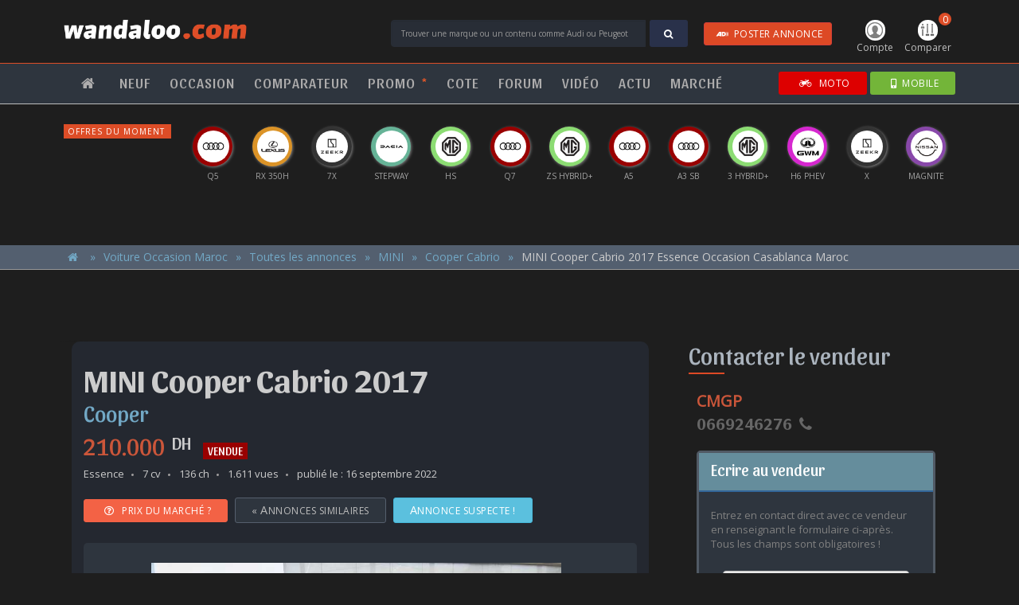

--- FILE ---
content_type: text/html; charset=UTF-8
request_url: https://www.wandaloo.com/occasion/mini-cabrio-essence-occasion-casablanca-maroc/36815.html
body_size: 22051
content:
      <!DOCTYPE html>
<html>
<head>
<meta charset="utf-8">
<meta http-equiv="X-UA-Compatible" content="IE=edge">
<meta name="viewport" content="width=device-width, initial-scale=1.0" />
<title>MINI Cooper Cabrio 2017 Essence Occasion Casablanca Maroc - wandaloo.com</title>
<meta name="description" content="Annonce de voiture d'occasion au Maroc : MINI Cooper Cabrio 2017 Essence Occasion Casablanca Maroc publiée sur wandaloo.com. Contacter le vendeur de MINI Cooper Cabrio 2017 Essence Occasion Casablanca Maroc. Donner votre avis d'automobiliste sur MINI Cooper Cabrio 2017 Essence Occasion Casablanca Maroc" />
<meta property="og:title" content="MINI Cooper Cabrio 2017 Essence Occasion Casablanca Maroc" />
<meta property="og:image" content="https://www.wandaloo.com/files/Voiture-Occasion/2022/09/63245167a27a6.jpeg" />
<meta property="og:description" content="Annonce de voiture d'occasion au Maroc : MINI Cooper Cabrio 2017 Essence Occasion Casablanca Maroc publiée sur wandaloo.com. Contacter le vendeur de MINI Cooper Cabrio 2017 Essence Occasion Casablanca Maroc. Donner votre avis d'automobiliste sur MINI Cooper Cabrio 2017 Essence Occasion Casablanca Maroc" />
<script>
  window.dataLayer = window.dataLayer || [];
  function gtag(){dataLayer.push(arguments);}
  gtag('consent', 'default', {
    'ad_storage': 'granted',
    'analytics_storage': 'granted',
    'ad_user_data': 'granted',
    'ad_personalization': 'granted',
    'wait_for_update': 500
  });
</script>

<script>(function(w,d,s,l,i){w[l]=w[l]||[];w[l].push({'gtm.start':
new Date().getTime(),event:'gtm.js'});var f=d.getElementsByTagName(s)[0],
j=d.createElement(s),dl=l!='dataLayer'?'&l='+l:'';j.async=true;j.src=
'https://www.googletagmanager.com/gtm.js?id='+i+dl;f.parentNode.insertBefore(j,f);
})(window,document,'script','dataLayer','GTM-5P3B56');</script>
<!-- GTM -->

<script>!function(){"use strict";function l(e){for(var t=e,r=0,n=document.cookie.split(";");r<n.length;r++){var o=n[r].split("=");if(o[0].trim()===t)return o[1]}}function s(e){return localStorage.getItem(e)}function u(e){return window[e]}function A(e,t){e=document.querySelector(e);return t?null==e?void 0:e.getAttribute(t):null==e?void 0:e.textContent}var e=window,t=document,r="script",n="dataLayer",o="https://pixel.wandaloo.com",a="",i="7dobradpbih",c="djq84yr=AQ1fNzAsXzVRPzFEKDs8RB5UUF5VRxYMVR4DHgAAHg0HRwEfCQ%3D%3D",g="stapeUserId",v="",E="",d=!1;try{var d=!!g&&(m=navigator.userAgent,!!(m=new RegExp("Version/([0-9._]+)(.Mobile)?.*Safari.").exec(m)))&&16.4<=parseFloat(m[1]),f="stapeUserId"===g,I=d&&!f?function(e,t,r){void 0===t&&(t="");var n={cookie:l,localStorage:s,jsVariable:u,cssSelector:A},t=Array.isArray(t)?t:[t];if(e&&n[e])for(var o=n[e],a=0,i=t;a<i.length;a++){var c=i[a],c=r?o(c,r):o(c);if(c)return c}else console.warn("invalid uid source",e)}(g,v,E):void 0;d=d&&(!!I||f)}catch(e){console.error(e)}var m=e,g=(m[n]=m[n]||[],m[n].push({"gtm.start":(new Date).getTime(),event:"gtm.js"}),t.getElementsByTagName(r)[0]),v=I?"&bi="+encodeURIComponent(I):"",E=t.createElement(r),f=(d&&(i=8<i.length?i.replace(/([a-z]{8}$)/,"kp$1"):"kp"+i),!d&&a?a:o);E.async=!0,E.src=f+"/"+i+".js?"+c+v,null!=(e=g.parentNode)&&e.insertBefore(E,g)}();</script>
<!-- TDM --><script type="text/javascript" src="https://www.wandaloo.com/js/jquery-3.2.0.min.js"></script>
<script type="text/javascript" src="https://www.wandaloo.com/js/jquery-ui.min.js"></script>
<script type="text/javascript" src="https://www.wandaloo.com/js/bootstrap-4.1.3.min.js"></script>
<script type="text/javascript" src="https://www.wandaloo.com/js/main-2025.js"></script>
<script type="text/javascript" src="https://www.wandaloo.com/js/skin-2025.js"></script>
<script type="text/javascript" src="https://www.wandaloo.com/js/owl.carousel.js"></script>
<script type="text/javascript" src="https://www.wandaloo.com/js/ui-carousel-2025-11-30.js"></script>
<script type="text/javascript" src="https://www.wandaloo.com/js/kit.fontawesome.js"></script>
<script type='text/javascript' src='https://platform-api.sharethis.com/js/sharethis.js#property=5ebec4e45e01a80012b95029&product=inline-share-buttons' async='async'></script><script type="text/javascript" src="https://www.google.com/recaptcha/api.js" async defer></script>
<script type="text/javascript" src="https://www.wandaloo.com/js/jquery.validate.min.js"></script> 
<script type="text/javascript" src="https://www.wandaloo.com/js/form-validate.js"></script> 
<script type="text/javascript" src="https://www.wandaloo.com/js/jquery.waypoints.min.js"></script> 
<script type="text/javascript" src="https://www.wandaloo.com/js/ekko-lightbox.js"></script>
<link rel="shortcut icon" type="text/css" href="https://www.wandaloo.com/imgs/favicon.png">
<link rel="stylesheet" type="text/css" href="https://www.wandaloo.com/css/bootstrap-3.3.7-2025.css">
<link rel="stylesheet" type="text/css" href="https://www.wandaloo.com/css/font-awesome.min.css">
<link rel="stylesheet" type="text/css" href="https://www.wandaloo.com/css/owl.carousel.min.css">
<link rel="stylesheet" type="text/css" href="https://www.wandaloo.com/css/owl.theme.default.min.css">
<link rel="stylesheet" type="text/css" href="https://www.wandaloo.com/css/main-2025.css">
<link rel="stylesheet" type="text/css" href="https://www.wandaloo.com/css/ui-2025.css">
<link rel="stylesheet" type="text/css" href="https://www.wandaloo.com/css/skin-takeover-2025.css">
<link rel="stylesheet" href="https://fonts.googleapis.com/css?family=Montserrat|Open+Sans|Sansita:400,700">
<link rel="stylesheet" type="text/css" href="https://www.wandaloo.com/css/tables-2025.css">
<link rel="stylesheet" type="text/css" href="https://www.wandaloo.com/css/forum-list-2025.css">
<link rel="stylesheet" type="text/css" href="https://www.wandaloo.com/css/occasion-annonce-2025.css">
<link rel="stylesheet" type="text/css" href="https://www.wandaloo.com/css/ekko-lightbox.css">
<script async src="https://securepubads.g.doubleclick.net/tag/js/gpt.js" crossorigin="anonymous"></script>
<script>
	
  window.googletag = window.googletag || {cmd: []};
	
  googletag.cmd.push(function() {
    googletag
		.defineSlot('/2647104/wandaloo-1px-flash', [1, 1], 'div-gpt-ad-1520884225076-0')
		.addService(googletag.pubads());
    googletag
		.defineSlot('/2647104/wandaloo-all-center-large', [[970, 250], [970, 90], [728, 90]], 'div-gpt-ad-1520884225076-1')
		.addService(googletag.pubads());
    googletag
		.defineSlot('/2647104/wandaloo-all-center-medium', [[300, 600], [300, 1050]], 'div-gpt-ad-1520884225076-3')
		.addService(googletag.pubads());
	      googletag
		.defineSlot('/2647104/wandaloo-all-premium-large', [[970, 250], [970, 90], [728, 90]], 'div-gpt-ad-1520884225076-5')
		.addService(googletag.pubads());
    googletag
		.defineSlot('/2647104/wandaloo-all-premium-medium', [[300, 600], [300, 1050]], 'div-gpt-ad-1520884225076-7')
		.addService(googletag.pubads());
	      googletag
		.defineSlot('/2647104/wandaloo-all-remnant-large', [[970, 250], [970, 90], [728, 90]], 'div-gpt-ad-1520884225076-9')
		.addService(googletag.pubads());
    googletag
		.defineSlot('/2647104/wandaloo-all-remnant-medium', [[300, 600], [300, 1050]], 'div-gpt-ad-1520884225076-11')
		.addService(googletag.pubads());
    googletag
        .defineSlot('/2647104/wandaloo-sponsor-comparer-desktop-right', [160, 600], 'div-gpt-ad-1520884225076-23')
        .addService(googletag.pubads());
    googletag
        .defineSlot('/2647104/wandaloo-sponsor-comparer-desktop-left', [160, 600], 'div-gpt-ad-1520884225076-24')
        .addService(googletag.pubads());
    googletag
        .defineSlot('/2647104/wandaloo-sponsor-neuf-desktop-right', [160, 600], 'div-gpt-ad-1520884225076-25')
        .addService(googletag.pubads());
    googletag
        .defineSlot('/2647104/wandaloo-sponsor-neuf-desktop-left', [160, 600], 'div-gpt-ad-1520884225076-26')
        .addService(googletag.pubads());
    googletag
		.defineSlot('/2647104/wandaloo-skin-desktop-right', [160, 600], 'div-gpt-ad-1520884225076-27')
		.addService(googletag.pubads());
    googletag
		.defineSlot('/2647104/wandaloo-skin-desktop-left', [160, 600], 'div-gpt-ad-1520884225076-28')
		.addService(googletag.pubads());
    /*
	googletag
		.pubads()
		.enableSingleRequest();
	*/
    googletag
		.pubads()
		.collapseEmptyDivs();
    googletag
		.enableServices();
  });
</script>
</head>
<body>
<noscript><iframe src="https://www.googletagmanager.com/ns.html?id=GTM-5P3B56" height="0" width="0" style="display:none;visibility:hidden"></iframe></noscript>
<!-- GTM -->

<noscript><iframe src="https://pixel.wandaloo.com/ns.html?id=GTM-W9VS4LZN" height="0" width="0" style="display:none;visibility:hidden"></iframe></noscript>
<!-- TDM --> <div id="nav-main">
  <div id="nav-header">
    <nav class="body navbar navbar-default">
      <button type="button" class="navbar-toggle collapsed first" data-toggle="collapse" data-target="#nav-menu" aria-expanded="false"> <span class="sr-only">Toggle navigation</span> <span class="icon-bar"></span><span class="icon-bar"></span><span class="icon-bar"></span> Menu </button>
      <button type="button" class="navbar-toggle collapsed last" data-toggle="collapse" data-target="#nav-form" aria-expanded="false"> <i class="fa fa-search" aria-hidden="true"></i>Trouver</button>
      <ul id="nav-icon">
  <li class="nav-user"><a href="https://www.wandaloo.com/espace-membre/annonces.html" class="dropdown-toggle" id="nav-user-account"><img src="https://www.wandaloo.com/imgs/nav-icone-user.png" class="img-responsive" /> Compte</a></li>
  <li class="nav-comparer"><a href="#comparer" class="nav-comparatif-open"><span>0</span><img src="https://www.wandaloo.com/imgs/nav-icone-comparer.png" class="img-responsive" /> Comparer</a></li>
</ul>
<!-- nav-user -->      <div class="navbar-brand"><a href="https://www.wandaloo.com/" title="Page d'accueil"><img src="https://www.wandaloo.com/imgs/logo-wandaloo.com-blanc.png" class="img-responsive" alt="wandaloo.com" /></a></div>
      <!-- logo -->
      <div class="nav-form">
                <form method="POST" action="https://www.wandaloo.com/search-process.php" id="nav-form">
          <input type="text" name="q" id="q" value="" class="form-control" placeholder="Trouver une marque ou un contenu comme Audi ou Peugeot" />
          <div class="input-group-btn">
            <button class="btn btn-blue" type="submit"><i class="fa fa-search" aria-hidden="true"></i></button>
          </div>
          <div id="postAd">
            <a href="https://www.wandaloo.com/occasion/voiture-occasion-maroc-vendre.html" target="_blank" style="padding: 5px 10px; color: #FFF;" class="btn btn-danger hide-xs"><i class="fa fa-audio-description"></i>POSTER ANNONCE</a>
          </div>
        </form>
      </div>
      <!-- search -->
    </nav>
  </div>
  <!-- primaire -->
  
  <div id="nav-menus">
    <nav class="body navbar navbar-default">
      <ul class="nav navbar-nav navbar-left navbar-collapse collapse" id="nav-menu">
        <li class="item single"><a href="https://www.wandaloo.com"><i class="fa fa-home" aria-hidden="true"></i></a></li>
        <li class="item dropdown"><a href="https://www.wandaloo.com/neuf/" title="Voiture Neuve Maroc">NEUF</a>
         <ul>
          <li><a href="https://www.wandaloo.com/neuf/" title="Voiture Neuve Maroc">Guide d'achat</a></li>
          <li><a href="https://www.wandaloo.com/neuf/prix-voiture-neuve-maroc.html" title="Acheter Voiture Neuve Maroc">Un Budget, une voiture</a></li>
          <li><a href="https://www.wandaloo.com/neuf/voiture-neuve-maroc-comparer.html" title="Comparateur Voiture Neuve Maroc">Comparateur automobile</a></li>
          <li><a href="https://www.wandaloo.com/neuf/nouveaute-automobile-maroc.html" title="Nouveauté Automobile Maroc">Nouveautés <sup>*</sup></a></li>
          <li><a href="https://www.wandaloo.com/neuf/nouveaute-prochainement-maroc.html" title="Nouveauté prochainement au Maroc">Prochainement <sup>*</sup> <span class="hidden">au Maroc</span></a></li>
          <li><a href="https://www.wandaloo.com/neuf/voiture-populaire-maroc.html" title="Voiture Neuve Populaire Maroc">Populaires <sup>*</sup> <span class="hidden">au Maroc</span></a></li>
          <li><a href="https://www.wandaloo.com/neuf/promo-voiture-neuve-maroc.html" title="Promo Voiture Neuve Maroc">Promos du mois <sup>*</sup></a></li>
          <li><a href="https://www.wandaloo.com/neuf/offre-voiture-neuve-maroc.html" title="Offre Voiture Neuve Maroc">Offres du moment</a></li>
          <li><a href="https://www.wandaloo.com/neuf/maroc/concessionnaire.html" title="Concession Voiture Neuve Maroc">Concessionnaires automobile</a></li>
         </ul>
        </li>
        <li class="item dropdown"><a href="https://www.wandaloo.com/occasion/voiture-occasion-maroc-annonce.html" title="Annonce Occasion Maroc">OCCASION</a>
        <ul>
          <li><a href="https://www.wandaloo.com/occasion/voiture-occasion-maroc-vendre.html" title="Déposer Annonce Occasion Maroc" target="_blank">Vendre une voiture</a></li>
          <li><a href="https://www.wandaloo.com/occasion/" title="Annonce Occasion Maroc">Toutes les annonces</a></li>
          <li><a href="https://www.wandaloo.com/occasion/?marque=0&modele=0&budget=0&categorie=0&moteur=0&transmission=0&vendeur=1&abonne=0&equipement=-&mo=za&pg=1" title="Annonce Occasion Particulier Maroc">Annonces de particuliers</a></li>
          <li><a href="https://www.wandaloo.com/occasion/?marque=0&modele=0&budget=0&categorie=0&moteur=0&transmission=0&vendeur=2&abonne=0&equipement=-&mo=za&pg=1" title="Annonce Occasion Professionnel Maroc">Annonces de professionnels</a></li>
          <li><a href="https://www.wandaloo.com/occasion/voiture-occasion-maroc-argus.html" title="Cote Occasion Maroc">Cote de l'occasion</a></li>
         </ul>          
        </li>
        <li class="item single"><a href="https://www.wandaloo.com/neuf/voiture-neuve-maroc-comparer.html" title="Comparateur Voiture Neuve Maroc">COMPARATEUR</a></li>
        <li class="item single"><a href="https://www.wandaloo.com/neuf/promo-voiture-neuve-maroc.html" title="Offres promotionnelles Voiture Neuve Maroc">PROMO <sup class="orange">*</sup></a></li>
        <li class="item single"><a href="https://www.wandaloo.com/occasion/voiture-occasion-maroc-argus.html" title="Cote Occasion Maroc">COTE</a></li>
        <li class="item single"><a href="https://www.wandaloo.com/forum/" title="Avis et expériences des automobilistes">FORUM</a></li>
        <li class="item single"><a href="https://www.wandaloo.com/video/" title="Vidéo Automobile Maroc">VIDÉO</a></li>
        <li class="item dropdown"><a href="https://www.wandaloo.com/autonews/" title="Actualité Automobile">ACTU</a>
         <ul>
            <li><a href="https://www.wandaloo.com/autonews/">Toute l'actu automobile</a></li>
            <li><a href="https://www.wandaloo.com/autonews-tag/3/">Nouveauté Maroc</a></li>
            <li><a href="https://www.wandaloo.com/autonews-tag/4/">Nouveauté</a></li>
            <li><a href="https://www.wandaloo.com/autonews-tag/1/">Actu. nationale</a></li>
            <li><a href="https://www.wandaloo.com/autonews-tag/2/">Actu. internationale</a></li>
            <li><a href="https://www.wandaloo.com/autonews-tag/5/">Essai</a></li>
            <li><a href="https://www.wandaloo.com/autonews-tag/7/">Marché</a></li>
            <li><a href="https://www.wandaloo.com/video/">Vidéos</a></li>
            <li><a href="https://www.wandaloo.com/photo/">Photos</a></li>
         </ul>
        </li>
        <li class="item single"><a href="https://www.wandaloo.com/autonews-tag/7/" title="Marché Automobile Maroc">MARCHÉ</a></li>
      </ul>
      <div id="sites">
        <a href="https://www.wandaloo.com/neuf/promo-voiture-neuve-maroc.html" class="btn btn-primary hide-md"><i class="fas fa-rss"></i>PROMO</a>
        <a href="https://www.wandaloo.com/occasion/voiture-occasion-maroc-vendre.html" target="_blank" class="btn btn-danger hide-md"><i class="fa fa-audio-description"></i>ANNONCE</a>
        <a href="https://go.wandaloo.com/3ivy6Z6.html" target="_blank" class="btn btn-moto"><i class="fa fa-motorcycle" aria-hidden="true"></i> MOTO</a>
        <a href="https://go.wandaloo.com/1d16e76.html" target="_blank" class="btn btn-site btn-mobile"><i class="fa fa-mobile"></i>MOBILE</a>
      </div>
      <!-- sites --> 
    </nav>
  </div>
  <!-- nav-menu --> 
  
</div>
<!-- nav-main -->

<div id="nav-offre">
  <p class="hide-xs">Offres du moment</p>
  <p class="hide-md">Offres</p>
  <ul class="owl-carousel" id="carousel-neuf-promo">
        <li>
      <div class="offre-logo" style="background-color: #8848A9"> <a href="https://www.wandaloo.com/neuf/offre/nissan/magnite/lead-form/1545.html?utm_source=wandaloo.com&utm_medium=display&utm_campaign=NISSAN+Magnite+-+Decembre+2025" title="Offre et promotion Nissan Magnite 2023 Maroc" target="_blank"><img src="https://www.wandaloo.com/imgs/logo-Nissan-b.png" alt="Offre et promotion Nissan Magnite 2023 Maroc" class="img-responsive" /></a></div>
      <div class="offre-libelle"><span class="hidden">NISSAN</span> Magnite</div>
    </li>
        <li>
      <div class="offre-logo" style="background-color: #990000"> <a href="https://www.wandaloo.com/neuf/offre/audi/q5/lead-form/1554.html?utm_source=wandaloo.com&utm_medium=display&utm_campaign=AUDI+Q5+-+Janvier+2026" title="Offre et promotion Audi Q5 2023 Maroc" target="_blank"><img src="https://www.wandaloo.com/imgs/logo-Audi-b.png" alt="Offre et promotion Audi Q5 2023 Maroc" class="img-responsive" /></a></div>
      <div class="offre-libelle"><span class="hidden">AUDI</span> Q5</div>
    </li>
        <li>
      <div class="offre-logo" style="background-color: #990000"> <a href="https://www.wandaloo.com/neuf/offre/audi/q7/lead-form/1552.html?utm_source=wandaloo.com&utm_medium=display&utm_campaign=AUDI+Q7+-+Janvier+2026" title="Offre et promotion Audi Q7 2023 Maroc" target="_blank"><img src="https://www.wandaloo.com/imgs/logo-Audi-b.png" alt="Offre et promotion Audi Q7 2023 Maroc" class="img-responsive" /></a></div>
      <div class="offre-libelle"><span class="hidden">AUDI</span> Q7</div>
    </li>
        <li>
      <div class="offre-logo" style="background-color: #990000"> <a href="https://www.wandaloo.com/neuf/offre/audi/a5/lead-form/1553.html?utm_source=wandaloo.com&utm_medium=display&utm_campaign=AUDI+A5+-+Janvier+2026" title="Offre et promotion Audi A5 2023 Maroc" target="_blank"><img src="https://www.wandaloo.com/imgs/logo-Audi-b.png" alt="Offre et promotion Audi A5 2023 Maroc" class="img-responsive" /></a></div>
      <div class="offre-libelle"><span class="hidden">AUDI</span> A5</div>
    </li>
        <li>
      <div class="offre-logo" style="background-color: #990000"> <a href="https://www.wandaloo.com/neuf/offre/audi/a3-sportback/lead-form/1551.html?utm_source=wandaloo.com&utm_medium=display&utm_campaign=AUDI+A3+SB+-+Janvier+2026" title="Offre et promotion Audi A3 Sportback 2023 Maroc" target="_blank"><img src="https://www.wandaloo.com/imgs/logo-Audi-b.png" alt="Offre et promotion Audi A3 Sportback 2023 Maroc" class="img-responsive" /></a></div>
      <div class="offre-libelle"><span class="hidden">AUDI</span> A3 SB</div>
    </li>
        <li>
      <div class="offre-logo" style="background-color: #8CDC73"> <a href="https://www.wandaloo.com/neuf/offre/mg/mg3--/lead-form/1550.html?utm_source=wandaloo.com&utm_medium=display&utm_campaign=MG+3+-+Janvier+2026" title="Offre et promotion MG MG3 + 2023 Maroc" target="_blank"><img src="https://www.wandaloo.com/imgs/logo-MG-b.png" alt="Offre et promotion MG MG3 + 2023 Maroc" class="img-responsive" /></a></div>
      <div class="offre-libelle"><span class="hidden">MG</span> 3 Hybrid+</div>
    </li>
        <li>
      <div class="offre-logo" style="background-color: #D627CF"> <a href="https://www.wandaloo.com/neuf/offre/gwm/haval-h6-phev/lead-form/1537.html?utm_source=wandaloo.com&utm_medium=display&utm_campaign=GWM+H6+PHEV+-+Decembre+2025" title="Offre et promotion GWM HAVAL H6 PHEV 2023 Maroc" target="_blank"><img src="https://www.wandaloo.com/imgs/logo-GWM.png" alt="Offre et promotion GWM HAVAL H6 PHEV 2023 Maroc" class="img-responsive" /></a></div>
      <div class="offre-libelle"><span class="hidden">GWM</span> H6 PHEV</div>
    </li>
        <li>
      <div class="offre-logo" style="background-color: #8CDC73"> <a href="https://www.wandaloo.com/neuf/offre/mg/zs-hev/lead-form/1549.html?utm_source=wandaloo.com&utm_medium=display&utm_campaign=MG+ZS+-+Janvier+2026" title="Offre et promotion MG ZS HEV 2023 Maroc" target="_blank"><img src="https://www.wandaloo.com/imgs/logo-MG-b.png" alt="Offre et promotion MG ZS HEV 2023 Maroc" class="img-responsive" /></a></div>
      <div class="offre-libelle"><span class="hidden">MG</span> ZS Hybrid+</div>
    </li>
        <li>
      <div class="offre-logo" style="background-color: #DB9327"> <a href="https://www.wandaloo.com/neuf/offre/lexus/rx/lead-form/1547.html?utm_source=wandaloo.com&utm_medium=display&utm_campaign=LEXUS+RX350h+-+Janvier+2026" title="Offre et promotion Lexus RX 2023 Maroc" target="_blank"><img src="https://www.wandaloo.com/imgs/logo-Lexus-b.png" alt="Offre et promotion Lexus RX 2023 Maroc" class="img-responsive" /></a></div>
      <div class="offre-libelle"><span class="hidden">LEXUS</span> RX 350h</div>
    </li>
        <li>
      <div class="offre-logo" style="background-color: #66B397"> <a href="https://www.wandaloo.com/neuf/offre/dacia/sandero-stepway/lead-form/1542.html?utm_source=wandaloo.com&utm_medium=display&utm_campaign=DACIA+OFA+-+Decembre+2025" title="Offre et promotion Dacia Sandero Stepway 2023 Maroc" target="_blank"><img src="https://www.wandaloo.com/imgs/logo-DACIA.png" alt="Offre et promotion Dacia Sandero Stepway 2023 Maroc" class="img-responsive" /></a></div>
      <div class="offre-libelle"><span class="hidden">DACIA</span> Stepway</div>
    </li>
        <li>
      <div class="offre-logo" style="background-color: #333333"> <a href="https://www.wandaloo.com/neuf/offre/zeekr/7x/lead-form/1536.html?utm_source=wandaloo.com&utm_medium=display&utm_campaign=ZEEKR+7X+-+Decembre+2025" title="Offre et promotion Zeekr 7X 2023 Maroc" target="_blank"><img src="https://www.wandaloo.com/imgs/logo-Zeekr.png" alt="Offre et promotion Zeekr 7X 2023 Maroc" class="img-responsive" /></a></div>
      <div class="offre-libelle"><span class="hidden">ZEEKR</span> 7X</div>
    </li>
        <li>
      <div class="offre-logo" style="background-color: #8CDC73"> <a href="https://www.wandaloo.com/neuf/offre/mg/hs/lead-form/1548.html?utm_source=wandaloo.com&utm_medium=display&utm_campaign=MG+HS+-+Janvier+2026" title="Offre et promotion MG HS 2023 Maroc" target="_blank"><img src="https://www.wandaloo.com/imgs/logo-MG-b.png" alt="Offre et promotion MG HS 2023 Maroc" class="img-responsive" /></a></div>
      <div class="offre-libelle"><span class="hidden">MG</span> HS</div>
    </li>
        <li>
      <div class="offre-logo" style="background-color: #66B397"> <a href="https://www.wandaloo.com/neuf/offre/dacia/sandero-streetway/lead-form/1541.html?utm_source=wandaloo.com&utm_medium=display&utm_campaign=DACIA+OFA+-+Decembre+2025" title="Offre et promotion Dacia Sandero Streetway 2023 Maroc" target="_blank"><img src="https://www.wandaloo.com/imgs/logo-DACIA.png" alt="Offre et promotion Dacia Sandero Streetway 2023 Maroc" class="img-responsive" /></a></div>
      <div class="offre-libelle"><span class="hidden">DACIA</span> Streetway</div>
    </li>
        <li>
      <div class="offre-logo" style="background-color: #333333"> <a href="https://www.wandaloo.com/neuf/offre/zeekr/x/lead-form/1526.html?utm_source=wandaloo.com&utm_medium=display&utm_campaign=ZEEKR+X+-+Novembre+2025" title="Offre et promotion Zeekr X 2023 Maroc" target="_blank"><img src="https://www.wandaloo.com/imgs/logo-Zeekr.png" alt="Offre et promotion Zeekr X 2023 Maroc" class="img-responsive" /></a></div>
      <div class="offre-libelle"><span class="hidden">ZEEKR</span> X</div>
    </li>
      </ul>
</div>
<!-- nav-offre --> 
<script type="text/javascript">
<!--
$(document).ready(function(){

	var offers = new Array();
	var array = new Array();
	var ligne = 0;
	
	var nbreItems = $("#carousel-neuf-promo").children().length;
	
	for (i=1; i<=nbreItems; ++i ) { array[i] = i; }
	
	$("#carousel-neuf-promo li").each(function() { 
		ligne++;
		offers[ligne] = $(this).html(); 
	});
	
	$("#carousel-neuf-promo").empty();
	
	const shuffeled = array.sort(() => {
	  const randomTrueOrFalse = Math.random() > 0.5;
	  return randomTrueOrFalse ? 1 : -1
	});
	
	for(i=0; i<=shuffeled.length-2; ++i) {
		$("#carousel-neuf-promo").append( "<li>"+offers[shuffeled[i]]+"</li>" );
	}
    
});
-->  
</script><script type="text/javascript"> 
$(document).ready(function(){
  $ui.initCarousel({
	'owl-neuf-promo': 1
  });
});
</script>	
		
<div id="nav-comparatif">
  <div class="body">
    <h2>Mon comparatif</h2>
        <ul class="items">
      <li class="empty" id="nav-comparatif-1" data-id="1">
        <h3>Choisir une voiture</h3>
        <div class="select">
          <select id="liste-marque-1" class="input-nav-marque">
            <option value="" disabled selected hidden>:: MARQUE ::</option>
                        <option value="100">ABARTH</option>
                        <option value="1">ALFA ROMEO</option>
                        <option value="3">AUDI</option>
                        <option value="109">BAIC</option>
                        <option value="6">BMW</option>
                        <option value="29">BYD</option>
                        <option value="106">CHANGAN</option>
                        <option value="28">CHERY</option>
                        <option value="10">CITROEN</option>
                        <option value="97">CUPRA</option>
                        <option value="11">DACIA</option>
                        <option value="112">DEEPAL</option>
                        <option value="91">DFSK</option>
                        <option value="111">DONGFENG</option>
                        <option value="54">DS</option>
                        <option value="119">EXEED</option>
                        <option value="16">FIAT</option>
                        <option value="17">FORD</option>
                        <option value="52">GEELY</option>
                        <option value="105">GWM</option>
                        <option value="18">HONDA</option>
                        <option value="19">HYUNDAI</option>
                        <option value="115">JAC</option>
                        <option value="42">JAECOO</option>
                        <option value="21">JAGUAR</option>
                        <option value="22">JEEP</option>
                        <option value="113">JETOUR</option>
                        <option value="117">KGM</option>
                        <option value="23">KIA</option>
                        <option value="26">LAND ROVER</option>
                        <option value="114">LEAPMOTOR</option>
                        <option value="27">LEXUS</option>
                        <option value="104">LYNK & CO</option>
                        <option value="57">MAHINDRA</option>
                        <option value="5">MASERATI</option>
                        <option value="31">MAZDA</option>
                        <option value="32">MERCEDES</option>
                        <option value="103">MG</option>
                        <option value="33">MINI</option>
                        <option value="34">MITSUBISHI</option>
                        <option value="35">NISSAN</option>
                        <option value="107">OMODA</option>
                        <option value="36">OPEL</option>
                        <option value="37">PEUGEOT</option>
                        <option value="38">PORSCHE</option>
                        <option value="39">RENAULT</option>
                        <option value="118">ROX</option>
                        <option value="43">SEAT</option>
                        <option value="98">SERES</option>
                        <option value="44">SKODA</option>
                        <option value="40">SMART</option>
                        <option value="110">SOUEAST</option>
                        <option value="47">SUZUKI</option>
                        <option value="48">TOYOTA</option>
                        <option value="49">VOLKSWAGEN</option>
                        <option value="50">VOLVO</option>
                        <option value="116">XPENG</option>
                        <option value="108">ZEEKR</option>
                      </select>
        </div>
        <div class="select">
          <select id="liste-modele-1" class="input-nav-modele">
            <option value="" disabled selected hidden>:: MODELE ::</option>
          </select>
        </div>
        <div class="select">
          <select id="liste-version-1" class="input-nav-version">
            <option value="" disabled selected hidden>:: VERSION ::</option>
          </select>
        </div>
      </li>
      <!-- item -->
      <li class="empty" id="nav-comparatif-2" data-id="2">
        <h3>Choisir une voiture</h3>
        <div class="select">
          <select id="liste-marque-2" class="input-nav-marque">
            <option value="" disabled selected hidden>:: MARQUE ::</option>
                        <option value="100">ABARTH</option>
                        <option value="1">ALFA ROMEO</option>
                        <option value="3">AUDI</option>
                        <option value="109">BAIC</option>
                        <option value="6">BMW</option>
                        <option value="29">BYD</option>
                        <option value="106">CHANGAN</option>
                        <option value="28">CHERY</option>
                        <option value="10">CITROEN</option>
                        <option value="97">CUPRA</option>
                        <option value="11">DACIA</option>
                        <option value="112">DEEPAL</option>
                        <option value="91">DFSK</option>
                        <option value="111">DONGFENG</option>
                        <option value="54">DS</option>
                        <option value="119">EXEED</option>
                        <option value="16">FIAT</option>
                        <option value="17">FORD</option>
                        <option value="52">GEELY</option>
                        <option value="105">GWM</option>
                        <option value="18">HONDA</option>
                        <option value="19">HYUNDAI</option>
                        <option value="115">JAC</option>
                        <option value="42">JAECOO</option>
                        <option value="21">JAGUAR</option>
                        <option value="22">JEEP</option>
                        <option value="113">JETOUR</option>
                        <option value="117">KGM</option>
                        <option value="23">KIA</option>
                        <option value="26">LAND ROVER</option>
                        <option value="114">LEAPMOTOR</option>
                        <option value="27">LEXUS</option>
                        <option value="104">LYNK & CO</option>
                        <option value="57">MAHINDRA</option>
                        <option value="5">MASERATI</option>
                        <option value="31">MAZDA</option>
                        <option value="32">MERCEDES</option>
                        <option value="103">MG</option>
                        <option value="33">MINI</option>
                        <option value="34">MITSUBISHI</option>
                        <option value="35">NISSAN</option>
                        <option value="107">OMODA</option>
                        <option value="36">OPEL</option>
                        <option value="37">PEUGEOT</option>
                        <option value="38">PORSCHE</option>
                        <option value="39">RENAULT</option>
                        <option value="118">ROX</option>
                        <option value="43">SEAT</option>
                        <option value="98">SERES</option>
                        <option value="44">SKODA</option>
                        <option value="40">SMART</option>
                        <option value="110">SOUEAST</option>
                        <option value="47">SUZUKI</option>
                        <option value="48">TOYOTA</option>
                        <option value="49">VOLKSWAGEN</option>
                        <option value="50">VOLVO</option>
                        <option value="116">XPENG</option>
                        <option value="108">ZEEKR</option>
                      </select>
        </div>
        <div class="select">
          <select id="liste-modele-2" class="input-nav-modele">
            <option value="" disabled selected hidden>:: MODELE ::</option>
          </select>
        </div>
        <div class="select">
          <select id="liste-version-2" class="input-nav-version">
            <option value="" disabled selected hidden>:: VERSION ::</option>
          </select>
        </div>
      </li>
      <!-- item -->
      <li class="empty" id="nav-comparatif-3" data-id="3">
        <h3>Choisir une voiture</h3>
        <div class="select">
          <select id="liste-marque-3" class="input-nav-marque">
            <option value="" disabled selected hidden>:: MARQUE ::</option>
                        <option value="100">ABARTH</option>
                        <option value="1">ALFA ROMEO</option>
                        <option value="3">AUDI</option>
                        <option value="109">BAIC</option>
                        <option value="6">BMW</option>
                        <option value="29">BYD</option>
                        <option value="106">CHANGAN</option>
                        <option value="28">CHERY</option>
                        <option value="10">CITROEN</option>
                        <option value="97">CUPRA</option>
                        <option value="11">DACIA</option>
                        <option value="112">DEEPAL</option>
                        <option value="91">DFSK</option>
                        <option value="111">DONGFENG</option>
                        <option value="54">DS</option>
                        <option value="119">EXEED</option>
                        <option value="16">FIAT</option>
                        <option value="17">FORD</option>
                        <option value="52">GEELY</option>
                        <option value="105">GWM</option>
                        <option value="18">HONDA</option>
                        <option value="19">HYUNDAI</option>
                        <option value="115">JAC</option>
                        <option value="42">JAECOO</option>
                        <option value="21">JAGUAR</option>
                        <option value="22">JEEP</option>
                        <option value="113">JETOUR</option>
                        <option value="117">KGM</option>
                        <option value="23">KIA</option>
                        <option value="26">LAND ROVER</option>
                        <option value="114">LEAPMOTOR</option>
                        <option value="27">LEXUS</option>
                        <option value="104">LYNK & CO</option>
                        <option value="57">MAHINDRA</option>
                        <option value="5">MASERATI</option>
                        <option value="31">MAZDA</option>
                        <option value="32">MERCEDES</option>
                        <option value="103">MG</option>
                        <option value="33">MINI</option>
                        <option value="34">MITSUBISHI</option>
                        <option value="35">NISSAN</option>
                        <option value="107">OMODA</option>
                        <option value="36">OPEL</option>
                        <option value="37">PEUGEOT</option>
                        <option value="38">PORSCHE</option>
                        <option value="39">RENAULT</option>
                        <option value="118">ROX</option>
                        <option value="43">SEAT</option>
                        <option value="98">SERES</option>
                        <option value="44">SKODA</option>
                        <option value="40">SMART</option>
                        <option value="110">SOUEAST</option>
                        <option value="47">SUZUKI</option>
                        <option value="48">TOYOTA</option>
                        <option value="49">VOLKSWAGEN</option>
                        <option value="50">VOLVO</option>
                        <option value="116">XPENG</option>
                        <option value="108">ZEEKR</option>
                      </select>
        </div>
        <div class="select">
          <select id="liste-modele-3" class="input-nav-modele">
            <option value="" disabled selected hidden>:: MODELE ::</option>
          </select>
        </div>
        <div class="select">
          <select id="liste-version-3" class="input-nav-version">
            <option value="" disabled selected hidden>:: VERSION ::</option>
          </select>
        </div>
      </li>
      <!-- item -->
      <li class="empty" id="nav-comparatif-4" data-id="4">
        <h3>Choisir une voiture</h3>
        <div class="select">
          <select id="liste-marque-4" class="input-nav-marque">
            <option value="" disabled selected hidden>:: MARQUE ::</option>
                        <option value="100">ABARTH</option>
                        <option value="1">ALFA ROMEO</option>
                        <option value="3">AUDI</option>
                        <option value="109">BAIC</option>
                        <option value="6">BMW</option>
                        <option value="29">BYD</option>
                        <option value="106">CHANGAN</option>
                        <option value="28">CHERY</option>
                        <option value="10">CITROEN</option>
                        <option value="97">CUPRA</option>
                        <option value="11">DACIA</option>
                        <option value="112">DEEPAL</option>
                        <option value="91">DFSK</option>
                        <option value="111">DONGFENG</option>
                        <option value="54">DS</option>
                        <option value="119">EXEED</option>
                        <option value="16">FIAT</option>
                        <option value="17">FORD</option>
                        <option value="52">GEELY</option>
                        <option value="105">GWM</option>
                        <option value="18">HONDA</option>
                        <option value="19">HYUNDAI</option>
                        <option value="115">JAC</option>
                        <option value="42">JAECOO</option>
                        <option value="21">JAGUAR</option>
                        <option value="22">JEEP</option>
                        <option value="113">JETOUR</option>
                        <option value="117">KGM</option>
                        <option value="23">KIA</option>
                        <option value="26">LAND ROVER</option>
                        <option value="114">LEAPMOTOR</option>
                        <option value="27">LEXUS</option>
                        <option value="104">LYNK & CO</option>
                        <option value="57">MAHINDRA</option>
                        <option value="5">MASERATI</option>
                        <option value="31">MAZDA</option>
                        <option value="32">MERCEDES</option>
                        <option value="103">MG</option>
                        <option value="33">MINI</option>
                        <option value="34">MITSUBISHI</option>
                        <option value="35">NISSAN</option>
                        <option value="107">OMODA</option>
                        <option value="36">OPEL</option>
                        <option value="37">PEUGEOT</option>
                        <option value="38">PORSCHE</option>
                        <option value="39">RENAULT</option>
                        <option value="118">ROX</option>
                        <option value="43">SEAT</option>
                        <option value="98">SERES</option>
                        <option value="44">SKODA</option>
                        <option value="40">SMART</option>
                        <option value="110">SOUEAST</option>
                        <option value="47">SUZUKI</option>
                        <option value="48">TOYOTA</option>
                        <option value="49">VOLKSWAGEN</option>
                        <option value="50">VOLVO</option>
                        <option value="116">XPENG</option>
                        <option value="108">ZEEKR</option>
                      </select>
        </div>
        <div class="select">
          <select id="liste-modele-4" class="input-nav-modele">
            <option value="" disabled selected hidden>:: MODELE ::</option>
          </select>
        </div>
        <div class="select">
          <select id="liste-version-4" class="input-nav-version">
            <option value="" disabled selected hidden>:: VERSION ::</option>
          </select>
        </div>
      </li>
      <!-- item -->
      <li class="empty hidden" id="nav-comparatif-X" data-id="X">
        <h3>Choisir une voiture</h3>
        <div class="select">
          <select id="liste-marque-X" class="input-nav-marque">
            <option value="" disabled selected hidden>:: MARQUE ::</option>
                        <option value="100">ABARTH</option>
                        <option value="1">ALFA ROMEO</option>
                        <option value="3">AUDI</option>
                        <option value="109">BAIC</option>
                        <option value="6">BMW</option>
                        <option value="29">BYD</option>
                        <option value="106">CHANGAN</option>
                        <option value="28">CHERY</option>
                        <option value="10">CITROEN</option>
                        <option value="97">CUPRA</option>
                        <option value="11">DACIA</option>
                        <option value="112">DEEPAL</option>
                        <option value="91">DFSK</option>
                        <option value="111">DONGFENG</option>
                        <option value="54">DS</option>
                        <option value="119">EXEED</option>
                        <option value="16">FIAT</option>
                        <option value="17">FORD</option>
                        <option value="52">GEELY</option>
                        <option value="105">GWM</option>
                        <option value="18">HONDA</option>
                        <option value="19">HYUNDAI</option>
                        <option value="115">JAC</option>
                        <option value="42">JAECOO</option>
                        <option value="21">JAGUAR</option>
                        <option value="22">JEEP</option>
                        <option value="113">JETOUR</option>
                        <option value="117">KGM</option>
                        <option value="23">KIA</option>
                        <option value="26">LAND ROVER</option>
                        <option value="114">LEAPMOTOR</option>
                        <option value="27">LEXUS</option>
                        <option value="104">LYNK & CO</option>
                        <option value="57">MAHINDRA</option>
                        <option value="5">MASERATI</option>
                        <option value="31">MAZDA</option>
                        <option value="32">MERCEDES</option>
                        <option value="103">MG</option>
                        <option value="33">MINI</option>
                        <option value="34">MITSUBISHI</option>
                        <option value="35">NISSAN</option>
                        <option value="107">OMODA</option>
                        <option value="36">OPEL</option>
                        <option value="37">PEUGEOT</option>
                        <option value="38">PORSCHE</option>
                        <option value="39">RENAULT</option>
                        <option value="118">ROX</option>
                        <option value="43">SEAT</option>
                        <option value="98">SERES</option>
                        <option value="44">SKODA</option>
                        <option value="40">SMART</option>
                        <option value="110">SOUEAST</option>
                        <option value="47">SUZUKI</option>
                        <option value="48">TOYOTA</option>
                        <option value="49">VOLKSWAGEN</option>
                        <option value="50">VOLVO</option>
                        <option value="116">XPENG</option>
                        <option value="108">ZEEKR</option>
                      </select>
        </div>
        <div class="select">
          <select id="liste-modele-X" class="input-nav-modele">
            <option value="" disabled selected hidden>:: MODELE ::</option>
          </select>
        </div>
        <div class="select">
          <select id="liste-version-X" class="input-nav-version">
            <option value="" disabled selected hidden>:: VERSION ::</option>
          </select>
        </div>
      </li>
      <!-- item -->
      <li class="control">
        <a id="nav-comparatif-link" class="orange-blanc btn radius big">Comparer maintenant</a>
      </li>
      <!-- control -->
    </ul>
    <a href="#" class="nav-comparatif-close"><i class="fa fa-caret-up" aria-hidden="true"></i></a>
  </div>
</div>
<!--Comparateur-->


<script type="text/javascript">
<!--

  var selectedValues;

  $(document).ready(function(){	
  
	selectedValues = [0,0,0,0];
	var maximumNumber = (window.innerWidth > 767) ? 4 : 2;
	var number = 0;	
	var cookie = getCookie( 'wandaloo-comparateur' ).split('|');
	for (var i=0; i < cookie.length; i++) {
	  selectedValues[i] = cookie[i];
	  //alert( selectedValues[i] );
	  loadContentVersion( selectedValues[i], i+1 );
	}
	
	function loadContentVersion( quelVersion, numero ){
		
	  if ( quelVersion != 0 ) {
		var item = $('#nav-comparatif-'+numero);
		var listeVersion = $('#liste-version-'+numero).attr('id');
		loadSpinner(item);
        setTimeout(function(){item.find('.loader').remove()}, 500);		
		$.ajax({
		  type: 'GET',
		  url: 'https://www.wandaloo.com/inc/ajax-list-version-select.php',
		  data: {  version: quelVersion },
		  success: function ( responseHTML ) {
			var itemOption = '';
			var selected = '';
			for (var i=0; i < responseHTML.length; i++) {
			  itemOption += '<option value="'+responseHTML[i]['idVersion']+'"';
			  if ( responseHTML[i]['idVersion'] == quelVersion ) itemOption += ' selected';
			  itemOption += '>';
			  itemOption += responseHTML[i]['version']+" "+responseHTML[i]['finition'];
			  itemOption += '</option>';
			}
			var li=$('<li>');
			li.append('<a title="close" class="item-close"><i class="fa fa-times" aria-hidden="true"></i></a>');
			li.append('<h3>'+responseHTML[0]['marque']+' '+responseHTML[0]['modele']+'</h3>');
			li.append('<div class="select"><select id="'+listeVersion+'" class="input-nav-version">'+itemOption+'</select></div>');
			li.append('<img src="https://www.wandaloo.com/files/Voiture-Neuve/'+pathAuto( responseHTML[0]['marque']+' '+responseHTML[0]['modele'] )+'.jpg">');
			li.find('option[value='+responseHTML[0]['idVersion']+']').attr('selected','selected');
			item.html( li.html() );
			item.removeClass('empty');
		  }
		});		
		createLink();		
	  }
	}
	
	$('body').on('click','.nav-comparatif-open',function(){
		$('#nav-comparatif').slideDown();
		return false;
	});
	
	$('body').on('click','.nav-comparatif-close',function(){
		$('#nav-comparatif').slideUp();
		return false;
	});

	$('body').on('click','#nav-comparatif .item-close',function(){
		var item = $(this).parents('li');
		var holder = item.attr('id');
		var numero = holder.substr( holder.length - 1 );
		setCookie( 'wandaloo-comparateur', 0, numero );
		emptyBloc( numero );
		return false;
	});

	$('body').on('change','.input-nav-marque',function(){
		var item = $(this).parents('li');
		loadSpinner(item);
        setTimeout(function(){item.find('.loader').remove()}, 500);
		var listeMarque = $(this).attr('id');
		var numero = listeMarque.substr( listeMarque.length - 1 );
		var listModele = '#liste-modele-'+numero;
		$.ajax({
		  type: 'POST',
		  url: 'https://www.wandaloo.com/inc/ajax-list-modele-marcher.php',
		  data: {  retour:'ident', marque: $('#'+listeMarque).val() },
		  success: function ( responseHTML ) {
			$(listModele).empty();
			$(listModele).append( responseHTML );
		  }
		});
    });
	
	$('body').on('change','.input-nav-modele',function(){
		var item=$(this).parents('li');
		loadSpinner(item);
        setTimeout(function(){item.find('.loader').remove()}, 500);
		var listeModele = $(this).attr('id');
		var numero = listeModele.substr( listeModele.length - 1 );
		var listVersion = '#liste-version-'+numero;
		$.ajax({
		  type: 'GET',
		  url: 'https://www.wandaloo.com/inc/ajax-list-version-marcher.php',
		  data: {  modele: $('#'+listeModele).val() },
		  success: function ( responseHTML ) {
			$(listVersion).empty();
			$(listVersion).append( responseHTML );
		  }
		});
    });

	$('body').on('change','.input-nav-version',function(){
		var item=$(this).parents('li');
		loadSpinner(item);
        setTimeout(function(){item.find('.loader').remove()}, 500);
		var listeVersion = $(this).attr('id');
		var numero = listeVersion.substr( listeVersion.length - 1 );
		$.ajax({
		  type: 'GET',
		  url: 'https://www.wandaloo.com/inc/ajax-list-version-item.php',
		  data: {  version: $('#'+listeVersion).val() },
		  success: function ( responseHTML ) {
			var li=$('<li>');
			li.append('<a title="close" class="item-close"><i class="fa fa-times" aria-hidden="true"></i></a>')
			li.append('<h3>'+responseHTML[0]['marque']+' '+responseHTML[0]['modele']+'</h3>');
			li.append('<div class="select"><select id="'+listeVersion+'" class="input-nav-version">'+item.find('#'+listeVersion).html()+'</select></div>');
			li.append('<img src="https://www.wandaloo.com/files/Voiture-Neuve/'+pathAuto( responseHTML[0]['marque']+' '+responseHTML[0]['modele'] )+'.jpg">');
			li.find('option[value='+responseHTML[0]['idVersion']+']').attr('selected','selected');
			item.html( li.html() );
			item.removeClass('empty');
			setCookie( 'wandaloo-comparateur', responseHTML[0]['idVersion'], numero );
			createLink();
		  }
		});
	});
	
	$('body').on('change','.checkbox-comparatif',function(){
    	var id = $(this).attr('data-id');
    	if (this.checked) {
    	  if ( number == maximumNumber ) {
		    alert('Vous pouvez comparer jusqu\'à 4 véhicules maximum ( 2 sur mobile ) !');
    		$(this).prop('checked', false);
    	  }
    	  else {
			// Insérer dans le 1ère position libre !
			for( var position=0; position < selectedValues.length; position++ ) {
			  if ( selectedValues[position] == 0 ) break;
			}
			setCookie( 'wandaloo-comparateur', id, position+1 );
			loadContentVersion( id, position+1 );
		  }
    	}
		else {
		  var cookie = getCookie( 'wandaloo-comparateur' ).split('|');
		  for (var i=0; i < cookie.length; i++) {
			if ( cookie[i] == $(this).attr('data-id') ) {
				setCookie( 'wandaloo-comparateur', 0, i+1 );
				emptyBloc( i+1 );
				check( $(this).attr('data-id'), false );
				break;
			}
		  }
    	}
    	$('#nav-comparatif').slideDown();
    });
	
    $('body').on('click','.bouton-comparatif',function(){
    	var id = $(this).attr('data-id');
		if ( number == maximumNumber ) {
		  alert('Vous pouvez comparer jusqu\'à 4 véhicules maximum ( 2 sur mobile ) !');
		  $(this).prop('checked', false);
		}
		else {
		  setCookie( 'wandaloo-comparateur', id, number+1 );
		  loadContentVersion( id, number+1 );
		}
    	$('#nav-comparatif').slideDown();
    });
	
	function loadSpinner(item){
    	item.append('<div class="loader"><span></span></div>');
    } 
	
    function createLink(){
    	var query = '';
    	number = 0;
    	for (var i = 0; i <selectedValues.length; i++) {
		  if ( query == '' ) { query = selectedValues[i]; } else { query += ','+selectedValues[i]; }
		  if ( selectedValues[i] != 0 ) number++;
    	}
    	$('#nav-comparatif-link').attr('href','https://www.wandaloo.com/neuf/voiture-neuve-maroc-comparer/'+query+'.html#cc');
    	$('#nav-icon .nav-comparatif-open span').text( number );
    }
	
	function emptyBloc( quelNumero ) {
		$('#nav-comparatif-'+quelNumero).empty();
		$('#nav-comparatif-'+quelNumero).append( $('#nav-comparatif-X').html() );
		$('#nav-comparatif-'+quelNumero).attr('class','empty');
		$('#nav-comparatif-'+quelNumero).find( "select#liste-marque-X" ).attr( 'id', 'liste-marque-'+quelNumero );
		$('#nav-comparatif-'+quelNumero).find( "select#liste-modele-X" ).attr( 'id', 'liste-modele-'+quelNumero );
		$('#nav-comparatif-'+quelNumero).find( "select#liste-version-X" ).attr( 'id', 'liste-version-'+quelNumero );
		createLink();
    }
	
	function pathAuto( quelItem ) {
		quelItem = quelItem.replace( new RegExp(' ', 'g'), '-' );
		quelItem = quelItem.replace( new RegExp('é', 'g'), 'e' );
		quelItem = quelItem.replace( new RegExp('è', 'g'), 'e' );
		quelItem = quelItem.replace( new RegExp('ë', 'g'), 'e' );
		quelItem = quelItem.toLowerCase();
		return quelItem;
	}
	
	function setCookie( cname, cvalue, position ) {
		var cookie = getCookie( 'wandaloo-comparateur' ).split('|');
		var d = new Date();
		var nbDays = 1;	
		d.setTime(d.getTime() + ( nbDays*24*60*60*1000 ));
		var expires = "expires="+ d.toUTCString();
		if (( cookie.length == 0 ) || ( cookie == '' )) {
		  document.cookie = cname + "=" + cvalue+'|0|0|0' + ";" + expires + ";path=/";
		  selectedValues = [cvalue,0,0,0];
		}
		else {
		  var cookieValue = '';
		  for (var i=0; i < cookie.length; i++) {
			if ( position == i+1 ) { 
			  cookieValue += cvalue;
			  selectedValues[i] = cvalue; 
			} 
			else { 
			  cookieValue += cookie[i]; 
			  selectedValues[i] = cookie[i]; 
			}
			if ( i <= (cookie.length-2) ) cookieValue += '|';
		  }
		  document.cookie = cname + "=" + cookieValue + ";" + expires + ";path=/";
		}
	}
	
	function getCookie( cname ) {
		var name = cname + "=";
		var ca = document.cookie.split(';');
		for(var i = 0; i < ca.length; i++) {
		  var c = ca[i];
		  while (c.charAt(0) == ' ') {
			c = c.substring(1);
		  }
		  if (c.indexOf(name) == 0) return c.substring(name.length, c.length);
		}
		return "";
	}
	
    $(window).resize(function() {
    	var maximumNumber=(window.innerWidth>767)?4:2;
    	if(window.innerWidth<768){
    		if(!$('nav-comparatif-3').hasClass('empty')){emptyBloc( 3 )};
    		if(!$('nav-comparatif-4').hasClass('empty')){emptyBloc( 4 )};
    	}
    });
	
  });
  
-->  
</script><div class="body ad-container">
    <div id='div-gpt-ad-1520884225076-5'><script>googletag.cmd.push(function() { googletag.display('div-gpt-ad-1520884225076-5'); });</script></div>
  <!-- wandaloo-all-premium-large -->
  </div>
<div id="breadcrumb">
  <ol class="body">
    <li><a href="https://www.wandaloo.com/"><i class="fa fa-home" aria-hidden="true"></i></a></li>
<li><a href="https://www.wandaloo.com/occasion/voiture-occasion-maroc-annonce.html">Voiture Occasion Maroc</a></li>
<li><a href="https://www.wandaloo.com/occasion/?marque=0&modele=0&budget=0&categorie=0&moteur=0&transmission=0&vendeur=0&abonne=0&equipement=-&mo=0&mo=za&pg=1">Toutes les annonces</a></li>
<li><a href="https://www.wandaloo.com/occasion/?marque=33&modele=0&budget=0&categorie=0&moteur=0&transmission=0&vendeur=0&abonne=0&equipement=-&mo=za&pg=1">MINI</a></li>
<li><a href="https://www.wandaloo.com/occasion/?marque=33&modele=761&budget=0&categorie=0&moteur=0&transmission=0&vendeur=0&abonne=0&equipement=-&mo=za&pg=1">Cooper Cabrio</a></li>
<li>MINI Cooper Cabrio 2017 Essence Occasion Casablanca Maroc</li>  </ol>
</div>
<!-- breadcrumb -->     
          <div class="left-banner"> <div id='div-gpt-ad-1520884225076-28'><script>googletag.cmd.push(function() { googletag.display('div-gpt-ad-1520884225076-28'); });</script></div> </div>
          <script src="https://www.wandaloo.com/plugins/cookie/jquery.cookie.js"></script>
<script type="text/javascript">
<!--  
  $(document).ready(function(){
  
    // 30 minutes from now
    var expirationDate = new Date();
    expirationDate.setTime( expirationDate.getTime() + (30 * 60 * 1000) ); 
    
    var cookieValue = $.cookie('wandaloo-skin');
    if ( cookieValue == undefined ) cookieValue = 'undefined'; 
    if ( cookieValue == 'mobile' ) $('.ad-fixed').css( "display", "none" );
  
    $('.ad-fixed-close').click(function() {
        $.cookie('wandaloo-skin', 'mobile', { expires: expirationDate });
        $('.ad-fixed').toggle('slide', { duration: 350, easing: 'swing', direction: 'down' });
    });
  
  });
-->
</script>
<!-- main-container -->
<div class="body" id="main-container">
</div>
<!-- main-container -->

    
          <div class="right-banner"> <div id='div-gpt-ad-1520884225076-27'><script>googletag.cmd.push(function() { googletag.display('div-gpt-ad-1520884225076-27'); });</script></div> </div>
          <div class="body" id="annonce">
  <h1 class="hide-xs">MINI Cooper Cabrio 2017 Essence Occasion Casablanca Maroc</h1>
  <h2 class="hidden">MINI Cooper Cabrio 2017 Essence Occasion Casablanca Maroc - wandaloo.com</h2>
    <div class="col-c11">
    <div id="annonce-content">
            <div id="details">
        <h3>MINI Cooper Cabrio 2017 <span class="hidden">Occasion Maroc</span></h3>
        <h4>Cooper </h4>
        <!--<a class="favorie" href="#"><i class="heart" aria-hidden="true"></i> Ajouter aux favoris</a>-->
        <p class="prix">210.000 <sup>DH</sup>
          <span class="vendu"> VENDUE </span>        </p>
        <ul class="detail">
          <li>Essence</li>
          <li>7 cv</li>
          <li>136 ch</li>
          <li>1.611 vues</li>
          <li>publié le : 16 septembre 2022</li>
        </ul>
                <a href="https://www.wandaloo.com/occasion/voiture-occasion-maroc-argus/33,761,1,108914,2017/7384.html?utm_source=wandaloo.com&utm_medium=annonce&utm_campaign=cote-occasion" target="_blank" class="btn orange-blanc text"><i class="far fa-question-circle" aria-hidden="true"></i> Prix du marché ? <span class="hidden">MINI Cooper Cabrio</span></a> 
        <!--<a href="/assurance-voiture-maroc.html" class="btn blanc-orange text">Assurer ce véhicule »</a>--> 
        <a href="https://www.wandaloo.com/occasion/?marque=33&modele=761&budget=0&categorie=0&moteur=0&transmission=0&vendeur=0&abonne=0&equipement=-&mo=za&pg=1" class="btn gris-noir text">« <span>Annonces similaires <strong class="hidden">Cooper Cabrio</strong></span></a> <a href="https://www.wandaloo.com/contacter.html?mo=suspect&id=36815" class="btn btn-info" style="color: #FFF" target="_blank">Annonce suspecte !</a> </div>
            <div class="photos sommaire-top">
        <div class="popup-gallery"> <a href="https://www.wandaloo.com/files/Voiture-Occasion/2022/09/63245167a27a6.jpeg" target="_blank" class="img-bloc" data-toggle="lightbox" data-gallery="example-gallery" > <img src="https://www.wandaloo.com/files/Voiture-Occasion/2022/09/63245167a27a6.jpeg" alt="https://www.wandaloo.com/files/Voiture-Occasion/2022/09/63245167a27a6.jpeg" class="img img-responsive" />
          <div class="img-back"> <img src="https://www.wandaloo.com/imgs/icone-occasion-valider.png" />
            <p><span></span></p>
          </div>
          </a>
          <ul class="items clearfix">
            <li><a href="https://www.wandaloo.com/files/Voiture-Occasion/2022/09/63245177289f7.jpeg" target="_blank" class="img" data-toggle="lightbox" data-gallery="example-gallery"><img src="https://www.wandaloo.com/files/Voiture-Occasion/2022/09/63245177289f7.jpeg" alt="https://www.wandaloo.com/files/Voiture-Occasion/2022/09/63245177289f7.jpeg" class="img" /></a></li>
            <li><a href="https://www.wandaloo.com/files/Voiture-Occasion/2022/09/63245176afb91.jpeg" target="_blank" class="img" data-toggle="lightbox" data-gallery="example-gallery"><img src="https://www.wandaloo.com/files/Voiture-Occasion/2022/09/63245176afb91.jpeg" alt="https://www.wandaloo.com/files/Voiture-Occasion/2022/09/63245176afb91.jpeg" class="img" /></a></li>
            <li><a href="https://www.wandaloo.com/files/Voiture-Occasion/2022/09/632451770a5b2.jpeg" target="_blank" class="img" data-toggle="lightbox" data-gallery="example-gallery"><img src="https://www.wandaloo.com/files/Voiture-Occasion/2022/09/632451770a5b2.jpeg" alt="https://www.wandaloo.com/files/Voiture-Occasion/2022/09/632451770a5b2.jpeg" class="img" /></a></li>
            <li><a href="https://www.wandaloo.com/files/Voiture-Occasion/2022/09/6324518027773.jpeg" target="_blank" class="img" data-toggle="lightbox" data-gallery="example-gallery"><img src="https://www.wandaloo.com/files/Voiture-Occasion/2022/09/6324518027773.jpeg" alt="https://www.wandaloo.com/files/Voiture-Occasion/2022/09/6324518027773.jpeg" class="img" /></a></li>
          </ul>
        </div>
      </div>
      <!-- photo -->
            
      <!--Icons-->
      <ul class="icons clearfix">
        <li> <img src="https://www.wandaloo.com/imgs/icone-occasion-calendar-2025.png" />
          <p class="titre">Modèle</p>
          <p class="tag">2017</p>
        </li>
        <li> <img src="https://www.wandaloo.com/imgs/icone-occasion-main-2025.png" />
          <p class="titre">Main</p>
          <p class="tag">
            Première          </p>
        </li>
        <li> <img src="https://www.wandaloo.com/imgs/icone-occasion-fuel-2025.png" />
          <p class="titre">Carburant</p>
          <p class="tag">Essence</p>
        </li>
        <li> <img src="https://www.wandaloo.com/imgs/icone-occasion-km-2025.png" />
          <p class="titre">Kilométrage</p>
          <p class="tag">108.914 km</p>
        </li>
        <li> <img src="https://www.wandaloo.com/imgs/icone-occasion-transmission-2025.png" />
          <p class="titre">Transmision</p>
          <p class="tag">
            Automatique          </p>
        </li>
        <li> <img src="https://www.wandaloo.com/imgs/icone-occasion-location-2025.png" />
          <p class="titre">Ville</p>
          <p class="tag">Casablanca</p>
        </li>
        <li> <img src="https://www.wandaloo.com/imgs/icone-occasion-dealer-2025.png" />
          <p class="titre">Vendeur</p>
          <p class="tag">
            Particulier          </p>
        </li>
      </ul>
      
      <!--Information-->
      <p class="information">Une belle voiture Mini cooper à vendre en très bon état, full options, Cabriolet ,Peinture originale ,Siège en cuire…</p>
      <div class="clearfix social-share">
        <div class="sharethis-inline-share-buttons" style="float: right;"></div>      </div>
      <div class="cell">
        <p class="head accordion active">Sommaire de l’annonce
          <button class="pull-right">Afficher <span>-</span></button>
        </p>
        <ul class="params my-panel">
          <li>
            <p class="param">Mise en circulation</p>
            <p class="value">2017</p>
          </li>
          <li>
            <p class="param">1ère main</p>
            <p class="value">
              <img src="https://www.wandaloo.com/imgs/oui-2025.png" alt="1ère main">            </p>
          </li>
          <li>
            <p class="param">Dédouanée</p>
            <p class="value">
              <img src="https://www.wandaloo.com/imgs/non-2025.png" alt="Dédouanée">            </p>
          </li>
          <li>
            <p class="param">Motorisation</p>
            <p class="value">Essence</p>
          </li>
          <li>
            <p class="param">Puissance fiscale</p>
            <p class="value">
              7 cv            </p>
          </li>
          <li>
            <p class="param">Puissance dynamique</p>
            <p class="value">
              136 ch            </p>
          </li>
          <li>
            <p class="param">Couleur extérieure</p>
            <p class="value">
              Bleu            </p>
          </li>
          <li>
            <p class="param">Etat du véhicule</p>
            <p class="value">
              Comme neuve            </p>
          </li>
        </ul>
      </div>
      <!-- sommaire -->
      
      <div class="cell cell-93">
        <p class="head accordion active">Sécurité
          <button class="pull-right">Afficher <span>+</span></button>
        </p>
        <ul class="params my-panel" style="display: none;">
          <li>
            <p class="param">Airbags</p>
            <p class="value">
              <img src="https://www.wandaloo.com/imgs/oui-2025.png" alt="Airbags">            </p>
          </li>
          <li>
            <p class="param">ABS</p>
            <p class="value">
              <img src="https://www.wandaloo.com/imgs/oui-2025.png" alt="ABS">            </p>
          </li>
          <li>
            <p class="param">ESP</p>
            <p class="value">
              <img src="https://www.wandaloo.com/imgs/oui-2025.png" alt="ESP">            </p>
          </li>
          <li>
            <p class="param">Antipatinage</p>
            <p class="value">
              <img src="https://www.wandaloo.com/imgs/oui-2025.png" alt="Antipatinage">            </p>
          </li>
          <li>
            <p class="param">Aide au freinage d'urgence</p>
            <p class="value">
              <img src="https://www.wandaloo.com/imgs/oui-2025.png" alt="Aide au freinage d'urgence">            </p>
          </li>
          <li>
            <p class="param">Antidémarrage électronique</p>
            <p class="value">
              <img src="https://www.wandaloo.com/imgs/oui-2025.png" alt="Antidémarrage">            </p>
          </li>
          <li>
            <p class="param">Détecteur de sous-gonflage</p>
            <p class="value">
              <img src="https://www.wandaloo.com/imgs/oui-2025.png" alt="Détecteur de sous-gonflage de pneus">            </p>
          </li>
          <li>
            <p class="param">Fermeture de portes en roulant</p>
            <p class="value">
              <img src="https://www.wandaloo.com/imgs/oui-2025.png" alt="ABS">            </p>
          </li>
          <li>
            <p class="param">Aide au démarrage en cote</p>
            <p class="value">
              <img src="https://www.wandaloo.com/imgs/oui-2025.png" alt="Aide au démarrage en cote">            </p>
          </li>
          <li>
            <p class="param">Alerte de franchissement de ligne</p>
            <p class="value">
              <img src="https://www.wandaloo.com/imgs/non-2025.png" alt="Alerte de franchissement de ligne">            </p>
          </li>
          <li>
            <p class="param">Détecteur d'angle mort</p>
            <p class="value">
              <img src="https://www.wandaloo.com/imgs/non-2025.png" alt="Détecteur d'angle mort">            </p>
          </li>
          <li>
            <p class="param">Système d'alarme</p>
            <p class="value">
              <img src="https://www.wandaloo.com/imgs/non-2025.png" alt="Alarme">            </p>
          </li>
        </ul>
      </div>
      <!-- securite -->
      
      <div class="cell">
        <p class="head accordion active">Confort
          <button class="pull-right">Afficher <span>+</span></button>
        </p>
        <ul class="params my-panel" style="display: none;">
          <li>
            <p class="param">Climatisation</p>
            <p class="value">
              auto.            </p>
          </li>
          <li>
            <p class="param">Système audio</p>
            <p class="value">
              Radio, CD, USB            </p>
          </li>
          <li>
            <p class="param">Vitres électriques</p>
            <p class="value">
              Electrique AV/AR            </p>
          </li>
          <li>
            <p class="param">Sièges électriques</p>
            <p class="value">
              <img src="https://www.wandaloo.com/imgs/non-2025.png" alt="Régulateur de vitesse">            </p>
          </li>
          <li>
            <p class="param">Ordinateur de bord</p>
            <p class="value">
              <img src="https://www.wandaloo.com/imgs/non-2025.png" alt="Ordinateur de bord">            </p>
          </li>
          <li>
            <p class="param">Start & Stop</p>
            <p class="value">
              <img src="https://www.wandaloo.com/imgs/non-2025.png" alt="Start & Stop">            </p>
          </li>
          <li>
            <p class="param">Régulateur de vitesse</p>
            <p class="value">
              <img src="https://www.wandaloo.com/imgs/non-2025.png" alt="Régulateur de vitesse">            </p>
          </li>
          <li>
            <p class="param">Allumage auto. des feux</p>
            <p class="value">
              <img src="https://www.wandaloo.com/imgs/non-2025.png" alt="Allumage auto. des feux">            </p>
          </li>
          <li>
            <p class="param">Détecteur de pluie</p>
            <p class="value">
              <img src="https://www.wandaloo.com/imgs/oui-2025.png" alt="Détecteur de pluie">            </p>
          </li>
          <li>
            <p class="param">Commandes au volant</p>
            <p class="value">
              <img src="https://www.wandaloo.com/imgs/oui-2025.png" alt="Commandes au volant">            </p>
          </li>
          <li>
            <p class="param">Ecran tactile</p>
            <p class="value">
              <img src="https://www.wandaloo.com/imgs/non-2025.png" alt="Ecran tactile">            </p>
          </li>
          <li>
            <p class="param">Rétroviseurs électriques</p>
            <p class="value">
              <img src="https://www.wandaloo.com/imgs/oui-2025.png" alt="Rétroviseurs électriques">            </p>
          </li>
          <li>
            <p class="param">Rétro. rabattables électriquement</p>
            <p class="value">
              <img src="https://www.wandaloo.com/imgs/non-2025.png" alt="Rétroviseurs rabattables électriquement">            </p>
          </li>
          <li>
            <p class="param">Ouverture auto. du coffre</p>
            <p class="value">
              <img src="https://www.wandaloo.com/imgs/non-2025.png" alt="Ouverture auto. du coffre">            </p>
          </li>
          <li>
            <p class="param">Démarrage mains libres</p>
            <p class="value">
              <img src="https://www.wandaloo.com/imgs/non-2025.png" alt="Démarrage mains libres">            </p>
          </li>
          <li>
            <p class="param">Banquette arrière rabattable 1/3-2/3</p>
            <p class="value">
              <img src="https://www.wandaloo.com/imgs/non-2025.png" alt="Banquette arrière rabattable 1/3-2/3">            </p>
          </li>
          <li>
            <p class="param">Aide au stationnement</p>
            <p class="value">
              Arrière            </p>
          </li>
          <li>
            <p class="param">Caméra de recul</p>
            <p class="value">
              <img src="https://www.wandaloo.com/imgs/non-2025.png" alt="Caméra de recul">            </p>
          </li>
          <li>
            <p class="param">Sièges électriques</p>
            <p class="value">
              <img src="https://www.wandaloo.com/imgs/non-2025.png" alt="Sièges électriques">            </p>
          </li>
          <li>
            <p class="param">Bluetooth</p>
            <p class="value">
              <img src="https://www.wandaloo.com/imgs/oui-2025.png" alt="Bluetooth">            </p>
          </li>
          <li>
            <p class="param">Système de navigation</p>
            <p class="value">
              <img src="https://www.wandaloo.com/imgs/non-2025.png" alt="Système de navigation GPS">            </p>
          </li>
        </ul>
      </div>
      <!-- confort -->
      
      <div class="cell">
        <p class="head accordion active">Esthétique
          <button class="pull-right">Afficher <span>+</span></button>
        </p>
        <ul class="params my-panel" style="display: none;">
          <li>
            <p class="param">Jantes aluminium</p>
            <p class="value">
              <img src="https://www.wandaloo.com/imgs/non-2025.png" alt="Jantes aluminium">            </p>
          </li>
          <li>
            <p class="param">Volant cuir</p>
            <p class="value">
              <img src="https://www.wandaloo.com/imgs/oui-2025.png" alt="Volant cuir">            </p>
          </li>
          <li>
            <p class="param">Sellerie</p>
            <p class="value">
              Cuir            </p>
          </li>
          <li>
            <p class="param">Vitres teintées</p>
            <p class="value">
              <img src="https://www.wandaloo.com/imgs/non-2025.png" alt="Vitres teintées">            </p>
          </li>
          <li>
            <p class="param">Feux de jour</p>
            <p class="value">
              <img src="https://www.wandaloo.com/imgs/non-2025.png" alt="Feux de jour">            </p>
          </li>
          <li>
            <p class="param">Feux à LED</p>
            <p class="value">
              <img src="https://www.wandaloo.com/imgs/non-2025.png" alt="Feux à LED">            </p>
          </li>
          <li>
            <p class="param">Phares Xénon</p>
            <p class="value">
              <img src="https://www.wandaloo.com/imgs/non-2025.png" alt="Phares Xénon">            </p>
          </li>
          <li>
            <p class="param">Barres de toit</p>
            <p class="value">
              <img src="https://www.wandaloo.com/imgs/non-2025.png" alt="Barres de toit">            </p>
          </li>
          <li>
            <p class="param">Toit</p>
            <p class="value">
              Rigide            </p>
          </li>
        </ul>
      </div>
      <!-- design -->
            <p>&nbsp;</p>
    </div>
  </div>
  <!-- annonce-item -->
  
  <div class="col-c12">
        <h2>Contacter le vendeur</h2>
    <div id="vendeur">
      <p class="name">
        CMGP      </p>
      <p class="mobile">
        0669246276        <i class="fa fa-phone" aria-hidden="true"></i> </p>
    </div>
            <div class="relation-client">
            <h2>Ecrire au vendeur</h2>
      <legend>Entrez en contact direct avec ce vendeur en renseignant le formulaire ci-après. <br />
      Tous les champs sont obligatoires !</legend>
      <form name="form-contact-vendeur" id="form-contact-vendeur" action="https://www.wandaloo.com/sql-occasion-annonce-contact.php" method="POST">
        <input type="hidden" name="idAnnonce" value="36815" />
        <input type="hidden" name="token" value="6971f0e076f76" />
        <input type="hidden" name="emailTo" value="s.chakaoui@cmgp-cas.com" />
        <div class="form-group col-sm-12">
          <input type="text" class="form-control" name="nom" id="nom" placeholder="Nom complet *">
        </div>
        <div class="form-group col-sm-12">
          <input type="email" class="form-control" name="email" id="email" placeholder="E-mail *">
        </div>
        <div class="form-group col-sm-12">
          <input type="text" class="form-control" name="mobile" id="mobile" placeholder="Téléphone mobile *">
          <input type="hidden" name="mobileH" id="mobileH" value="" />
        </div>
        <div class="form-group col-sm-12">
          <textarea class="form-control" name="message" id="message" placeholder="Votre message *"></textarea>
        </div>
        <p class="msg">Les informations renseignées ici doivent être valides afin de garantir un retour rapide de la part de leur destinataire.</p>
        <div class="text-center">
          <div class="g-recaptcha min" data-sitekey="6Le_ohoUAAAAAFYfeSQ0Ij0Ai1mkhaLLEiytTVVC"></div>
        </div>
        <button type="submit" class="btn orange-blanc-clair radius">Envoyer maintenant</button>
      </form>
    </div>
    <!-- relation-client -->
        <div class="ad-container">
    <div id='div-gpt-ad-1520884225076-7'><script>googletag.cmd.push(function() { googletag.display('div-gpt-ad-1520884225076-7'); });</script></div>
  <!-- wandaloo-all-premium-medium -->
  </div>
        <div class="similar">
      <div id="similar-list">
        <h2>MINI Cooper Cabrio Occasion</h2>
        <ul>
                  </ul>
        <div class="text-center"> <a href="https://www.wandaloo.com/occasion/?marque=33&modele=761&budget=0&categorie=0&moteur=0&transmission=0&vendeur=0&abonne=0&equipement=-" class="btn gris-blanc radius">Toutes les annonces Cooper Cabrio &raquo;</a> </div>
      </div>
    </div>
    <!-- similaire -->
      </div>
</div>
<!--Annonce-->

<div class="body ad-container">
    <div id='div-gpt-ad-1520884225076-1'><script>googletag.cmd.push(function() { googletag.display('div-gpt-ad-1520884225076-1'); });</script></div>
  <!-- wandaloo-all-center-large -->
  </div>
<div class="body-blue">
  <div class="body" id="bloc-occasion">
    <h2>Voitures occasion <span class="hidden">Maroc</span></h2>
  	<h3 class="hidden">Annonce Vente Voiture Occasion Maroc</h3>
    <div id="tabs-occasion">
      <ul class="control">
                <li><a href="#occasion-new" data-id="new">MINI</a></li>
                <li><a href="#occasion-coming" data-id="coming">les récentes</a></li>
        <li><a href="#occasion-popular" data-id="popular">les populaires</a></li>
      </ul>
            <div id="occasion-new">
        <ul class="owl-carousel" id="carousel-occasion-brand">
          		  <li> <a href="https://www.wandaloo.com/occasion/mini-cooper-5-portes-diesel-occasion-casablanca-maroc/43780.html" class="img"> <img src="https://www.wandaloo.com/files/Voiture-Occasion/2025/09/68c2ddb2d837c.jpeg" class="img-responsive" /> </a>
            <p class="marque-modele"><a href="https://www.wandaloo.com/occasion/mini-cooper-5-portes-diesel-occasion-casablanca-maroc/43780.html">MINI Cooper 5 portes<h3 class='hidden'>MINI Cooper 5 portes occasion au Maroc </h3></a></p>
            <p class="detail">2016 &bull; Diesel &bull; 63.000 km</p>
            <p class="prix">140.000 <sup>DH</sup></p>
          </li>
          <!-- occasion-item -->
          		  <li> <a href="https://www.wandaloo.com/occasion/mini-cooper-3-portes-essence-occasion-rabat-maroc/43662.html" class="img"> <img src="https://www.wandaloo.com/files/Voiture-Occasion/2025/07/688b738bb44b9.jpeg" class="img-responsive" /> </a>
            <p class="marque-modele"><a href="https://www.wandaloo.com/occasion/mini-cooper-3-portes-essence-occasion-rabat-maroc/43662.html">MINI Cooper 3 portes<h3 class='hidden'>MINI Cooper 3 portes occasion au Maroc </h3></a></p>
            <p class="detail">2010 &bull; Essence &bull; 154.991 km</p>
            <p class="prix">95.000 <sup>DH</sup></p>
          </li>
          <!-- occasion-item -->
          		  <li> <a href="https://www.wandaloo.com/occasion/mini-cooper-5-portes-diesel-occasion-rabat-maroc/43627.html" class="img"> <img src="https://www.wandaloo.com/files/Voiture-Occasion/2025/07/687f5b71482a0.jpg" class="img-responsive" /> </a>
            <p class="marque-modele"><a href="https://www.wandaloo.com/occasion/mini-cooper-5-portes-diesel-occasion-rabat-maroc/43627.html">MINI Cooper 5 portes<h3 class='hidden'>MINI Cooper 5 portes occasion au Maroc </h3></a></p>
            <p class="detail">2014 &bull; Diesel &bull; 135.000 km</p>
            <p class="prix">135.000 <sup>DH</sup></p>
          </li>
          <!-- occasion-item -->
          		  <li> <a href="https://www.wandaloo.com/occasion/mini-cooper-5-portes-essence-occasion-casablanca-maroc/41975.html" class="img"> <img src="https://www.wandaloo.com/imgs/annonce-sans-photo.jpg" class="img-responsive" /> </a>
            <p class="marque-modele"><a href="https://www.wandaloo.com/occasion/mini-cooper-5-portes-essence-occasion-casablanca-maroc/41975.html">MINI Cooper 5 portes<h3 class='hidden'>MINI Cooper 5 portes occasion au Maroc </h3></a></p>
            <p class="detail">2018 &bull; Essence &bull; 55.000 km</p>
            <p class="prix">179.000 <sup>DH</sup></p>
          </li>
          <!-- occasion-item -->
          		  <li> <a href="https://www.wandaloo.com/occasion/mini-cooper-3-portes-diesel-occasion-casablanca-maroc/43281.html" class="img"> <img src="https://www.wandaloo.com/files/Voiture-Occasion/2025/04/67eef9dd9074c.jpeg" class="img-responsive" /> </a>
            <p class="marque-modele"><a href="https://www.wandaloo.com/occasion/mini-cooper-3-portes-diesel-occasion-casablanca-maroc/43281.html">MINI Cooper 3 portes<h3 class='hidden'>MINI Cooper 3 portes occasion au Maroc </h3></a></p>
            <p class="detail">2015 &bull; Diesel &bull; 120.000 km</p>
            <p class="prix">132.000 <sup>DH</sup></p>
          </li>
          <!-- occasion-item -->
          		  <li> <a href="https://www.wandaloo.com/occasion/mini-cooper-3-portes-diesel-occasion-casablanca-maroc/43229.html" class="img"> <img src="https://www.wandaloo.com/files/Voiture-Occasion/2025/03/67d70f9e8ac21.jpg" class="img-responsive" /> </a>
            <p class="marque-modele"><a href="https://www.wandaloo.com/occasion/mini-cooper-3-portes-diesel-occasion-casablanca-maroc/43229.html">MINI Cooper 3 portes<h3 class='hidden'>MINI Cooper 3 portes occasion au Maroc </h3></a></p>
            <p class="detail">2008 &bull; Diesel &bull; 240.000 km</p>
            <p class="prix">80.000 <sup>DH</sup></p>
          </li>
          <!-- occasion-item -->
          		  <li> <a href="https://www.wandaloo.com/occasion/mini-cooper-5-portes-diesel-occasion-mohammadia-maroc/43160.html" class="img"> <img src="https://www.wandaloo.com/files/Voiture-Occasion/2025/02/67b262e19fed3.jpeg" class="img-responsive" /> </a>
            <p class="marque-modele"><a href="https://www.wandaloo.com/occasion/mini-cooper-5-portes-diesel-occasion-mohammadia-maroc/43160.html">MINI Cooper 5 portes<h3 class='hidden'>MINI Cooper 5 portes occasion au Maroc </h3></a></p>
            <p class="detail">2015 &bull; Diesel &bull; 130.000 km</p>
            <p class="prix">180.000 <sup>DH</sup></p>
          </li>
          <!-- occasion-item -->
          		  <li> <a href="https://www.wandaloo.com/occasion/mini-cooper-3-portes-essence-occasion-marrakech-maroc/43113.html" class="img"> <img src="https://www.wandaloo.com/files/Voiture-Occasion/2025/02/67a3ec2cda29d.jpg" class="img-responsive" /> </a>
            <p class="marque-modele"><a href="https://www.wandaloo.com/occasion/mini-cooper-3-portes-essence-occasion-marrakech-maroc/43113.html">MINI Cooper 3 portes<h3 class='hidden'>MINI Cooper 3 portes occasion au Maroc </h3></a></p>
            <p class="detail">2010 &bull; Essence &bull; 78.600 km</p>
            <p class="prix">96.000 <sup>DH</sup></p>
          </li>
          <!-- occasion-item -->
          		  <li> <a href="https://www.wandaloo.com/occasion/mini-countryman-diesel-occasion-casablanca-maroc/43092.html" class="img"> <img src="https://www.wandaloo.com/files/Voiture-Occasion/2025/02/679e7f2d56721.jpg" class="img-responsive" /> </a>
            <p class="marque-modele"><a href="https://www.wandaloo.com/occasion/mini-countryman-diesel-occasion-casablanca-maroc/43092.html">MINI Countryman<h3 class='hidden'>MINI Countryman occasion au Maroc </h3></a></p>
            <p class="detail">2014 &bull; Diesel &bull; 161.100 km</p>
            <p class="prix">200.000 <sup>DH</sup></p>
          </li>
          <!-- occasion-item -->
          		  <li> <a href="https://www.wandaloo.com/occasion/mini-cooper-5-portes-essence-occasion-casablanca-maroc/43070.html" class="img"> <img src="https://www.wandaloo.com/files/Voiture-Occasion/2025/01/67962dd329021.jpeg" class="img-responsive" /> </a>
            <p class="marque-modele"><a href="https://www.wandaloo.com/occasion/mini-cooper-5-portes-essence-occasion-casablanca-maroc/43070.html">MINI Cooper 5 portes<h3 class='hidden'>MINI Cooper 5 portes occasion au Maroc </h3></a></p>
            <p class="detail">2017 &bull; Essence &bull; 80.000 km</p>
            <p class="prix">175.000 <sup>DH</sup></p>
          </li>
          <!-- occasion-item -->
                  </ul>
      </div>
      <!-- occasion-marque -->
            
  <div id="occasion-coming">
	<ul class="owl-carousel" id="carousel-occasion-new">
	  	  <li> <a href="https://www.wandaloo.com/occasion/renault-megane-diesel-occasion-casablanca-maroc/44192.html" class="img"> <img src="https://www.wandaloo.com/imgs/annonce-sans-photo.jpg" class="img-responsive" /> </a>
		<p class="marque-modele"><a href="https://www.wandaloo.com/occasion/renault-megane-diesel-occasion-casablanca-maroc/44192.html">Renault Mégane<h3 class='hidden'>Renault Mégane occasion au Maroc </h3></a></p>
		<p class="detail">2021 &bull; Diesel &bull; 63.000 km</p>
		<p class="prix">205.000 <sup>DH</sup></p>
	  </li>
	  <!-- occasion-item -->
	  	  <li> <a href="https://www.wandaloo.com/occasion/bmw-serie-2-gran-coupe-diesel-occasion-casablanca-maroc/44191.html" class="img"> <img src="https://www.wandaloo.com/files/Voiture-Occasion/2026/01/69711e3ae3983.jpeg" class="img-responsive" /> </a>
		<p class="marque-modele"><a href="https://www.wandaloo.com/occasion/bmw-serie-2-gran-coupe-diesel-occasion-casablanca-maroc/44191.html">BMW Série 2 Gran Coupé<h3 class='hidden'>BMW Série 2 Gran Coupé occasion au Maroc </h3></a></p>
		<p class="detail">2021 &bull; Diesel &bull; 30.000 km</p>
		<p class="prix">340.000 <sup>DH</sup></p>
	  </li>
	  <!-- occasion-item -->
	  	  <li> <a href="https://www.wandaloo.com/occasion/renault-megane-sedan-diesel-occasion-casablanca-maroc/44190.html" class="img"> <img src="https://www.wandaloo.com/files/Voiture-Occasion/2026/01/6970eb950c695.jpeg" class="img-responsive" /> </a>
		<p class="marque-modele"><a href="https://www.wandaloo.com/occasion/renault-megane-sedan-diesel-occasion-casablanca-maroc/44190.html">Renault Mégane Sedan<h3 class='hidden'>Renault Mégane Sedan occasion au Maroc </h3></a></p>
		<p class="detail">2019 &bull; Diesel &bull; 125.000 km</p>
		<p class="prix">165.000 <sup>DH</sup></p>
	  </li>
	  <!-- occasion-item -->
	  	  <li> <a href="https://www.wandaloo.com/occasion/audi-q7-diesel-occasion-casablanca-maroc/44189.html" class="img"> <img src="https://www.wandaloo.com/files/Voiture-Occasion/2026/01/6970c092818af.jpg" class="img-responsive" /> </a>
		<p class="marque-modele"><a href="https://www.wandaloo.com/occasion/audi-q7-diesel-occasion-casablanca-maroc/44189.html">Audi Q7<h3 class='hidden'>Audi Q7 occasion au Maroc </h3></a></p>
		<p class="detail">2019 &bull; Diesel &bull; 169.000 km</p>
		<p class="prix">320.000 <sup>DH</sup></p>
	  </li>
	  <!-- occasion-item -->
	  	  <li> <a href="https://www.wandaloo.com/occasion/toyota-corolla-sport-hybride-occasion-casablanca-maroc/44184.html" class="img"> <img src="https://www.wandaloo.com/files/Voiture-Occasion/2026/01/696f3e99e9b08.jpeg" class="img-responsive" /> </a>
		<p class="marque-modele"><a href="https://www.wandaloo.com/occasion/toyota-corolla-sport-hybride-occasion-casablanca-maroc/44184.html">Toyota Corolla Sport<h3 class='hidden'>Toyota Corolla Sport occasion au Maroc </h3></a></p>
		<p class="detail">2023 &bull; Hybride &bull; 30.000 km</p>
		<p class="prix">235.000 <sup>DH</sup></p>
	  </li>
	  <!-- occasion-item -->
	  	  <li> <a href="https://www.wandaloo.com/occasion/peugeot-208-essence-occasion-marrakech-maroc/44187.html" class="img"> <img src="https://www.wandaloo.com/files/Voiture-Occasion/2026/01/69709f2301fdb.jpg" class="img-responsive" /> </a>
		<p class="marque-modele"><a href="https://www.wandaloo.com/occasion/peugeot-208-essence-occasion-marrakech-maroc/44187.html">Peugeot 208<h3 class='hidden'>Peugeot 208 occasion au Maroc </h3></a></p>
		<p class="detail">2024 &bull; Essence &bull; 32.000 km</p>
		<p class="prix">155.000 <sup>DH</sup></p>
	  </li>
	  <!-- occasion-item -->
	  	  <li> <a href="https://www.wandaloo.com/occasion/volkswagen-passat-diesel-occasion-marrakech-maroc/44188.html" class="img"> <img src="https://www.wandaloo.com/files/Voiture-Occasion/2026/01/6970a057003a3.jpg" class="img-responsive" /> </a>
		<p class="marque-modele"><a href="https://www.wandaloo.com/occasion/volkswagen-passat-diesel-occasion-marrakech-maroc/44188.html">Volkswagen Passat<h3 class='hidden'>Volkswagen Passat occasion au Maroc </h3></a></p>
		<p class="detail">2021 &bull; Diesel &bull; 52.000 km</p>
		<p class="prix">255.000 <sup>DH</sup></p>
	  </li>
	  <!-- occasion-item -->
	  	  <li> <a href="https://www.wandaloo.com/occasion/dacia-duster-diesel-occasion-mohammadia-maroc/44186.html" class="img"> <img src="https://www.wandaloo.com/files/Voiture-Occasion/2026/01/696f65393575e.jpeg" class="img-responsive" /> </a>
		<p class="marque-modele"><a href="https://www.wandaloo.com/occasion/dacia-duster-diesel-occasion-mohammadia-maroc/44186.html">Dacia Duster<h3 class='hidden'>Dacia Duster occasion au Maroc </h3></a></p>
		<p class="detail">2022 &bull; Diesel &bull; 130.200 km</p>
		<p class="prix">213.000 <sup>DH</sup></p>
	  </li>
	  <!-- occasion-item -->
	  	  <li> <a href="https://www.wandaloo.com/occasion/peugeot-308-diesel-occasion-marrakech-maroc/44185.html" class="img"> <img src="https://www.wandaloo.com/files/Voiture-Occasion/2026/01/696f57c12faea.jpeg" class="img-responsive" /> </a>
		<p class="marque-modele"><a href="https://www.wandaloo.com/occasion/peugeot-308-diesel-occasion-marrakech-maroc/44185.html">Peugeot 308<h3 class='hidden'>Peugeot 308 occasion au Maroc </h3></a></p>
		<p class="detail">2021 &bull; Diesel &bull; 87.000 km</p>
		<p class="prix">160.000 <sup>DH</sup></p>
	  </li>
	  <!-- occasion-item -->
	  	  <li> <a href="https://www.wandaloo.com/occasion/alfa-romeo-giulia-diesel-occasion-casablanca-maroc/35806.html" class="img"> <img src="https://www.wandaloo.com/imgs/annonce-sans-photo.jpg" class="img-responsive" /> </a>
		<p class="marque-modele"><a href="https://www.wandaloo.com/occasion/alfa-romeo-giulia-diesel-occasion-casablanca-maroc/35806.html">Alfa Romeo Giulia<h3 class='hidden'>Alfa Romeo Giulia occasion au Maroc </h3></a></p>
		<p class="detail">2024 &bull; Diesel &bull; 12.000 km</p>
		<p class="prix">280.000 <sup>DH</sup></p>
	  </li>
	  <!-- occasion-item -->
	  	</ul>
  </div>
        
  <div id="occasion-popular">
	<ul class="owl-carousel" id="carousel-occasion-popular">
	  	  <li> <a href="https://www.wandaloo.com/occasion/hyundai-i30-diesel-occasion-casablanca-maroc/28901.html" class="img"> <img src="https://www.wandaloo.com/files/Voiture-Occasion/2018/06/5b2e808ba8fde.jpg" class="img-responsive" /> </a>
		<p class="marque-modele"><a href="https://www.wandaloo.com/occasion/hyundai-i30-diesel-occasion-casablanca-maroc/28901.html">Hyundai i30<h3 class='hidden'>Hyundai i30 occasion au Maroc </h3></a></p>
		<p class="detail">2014 &bull; Diesel &bull; 75.000 km</p>
		<p class="prix">83.000 <sup>DH</sup></p>
	  </li>
	  <!-- occasion-item -->
	  	  <li> <a href="https://www.wandaloo.com/occasion/mercedes-sls-diesel-occasion-casablanca-maroc/28075.html" class="img"> <img src="https://www.wandaloo.com/files/Voiture-Occasion/2018/02/883a24fc0815a765fb2af6e2815133a8.jpg" class="img-responsive" /> </a>
		<p class="marque-modele"><a href="https://www.wandaloo.com/occasion/mercedes-sls-diesel-occasion-casablanca-maroc/28075.html">Mercedes SLS AMG Coupé<h3 class='hidden'>Mercedes SLS AMG Coupé occasion au Maroc </h3></a></p>
		<p class="detail">2011 &bull; Diesel &bull; 133.000 km</p>
		<p class="prix">150.000 <sup>DH</sup></p>
	  </li>
	  <!-- occasion-item -->
	  	  <li> <a href="https://www.wandaloo.com/occasion/mercedes-classe-c-diesel-occasion-casablanca-maroc/28902.html" class="img"> <img src="https://www.wandaloo.com/files/Voiture-Occasion/2018/06/5b2e82c1e63ff.jpg" class="img-responsive" /> </a>
		<p class="marque-modele"><a href="https://www.wandaloo.com/occasion/mercedes-classe-c-diesel-occasion-casablanca-maroc/28902.html">Mercedes Classe C<h3 class='hidden'>Mercedes Classe C occasion au Maroc </h3></a></p>
		<p class="detail">2016 &bull; Diesel &bull; 40.000 km</p>
		<p class="prix">175.000 <sup>DH</sup></p>
	  </li>
	  <!-- occasion-item -->
	  	  <li> <a href="https://www.wandaloo.com/occasion/audi-a5-coupe-diesel-occasion-rabat-maroc/28135.html" class="img"> <img src="https://www.wandaloo.com/files/Voiture-Occasion/2018/02/d98bab42b060c403ed139c13c67dff41.jpg" class="img-responsive" /> </a>
		<p class="marque-modele"><a href="https://www.wandaloo.com/occasion/audi-a5-coupe-diesel-occasion-rabat-maroc/28135.html">Audi A5 Coupé<h3 class='hidden'>Audi A5 Coupé occasion au Maroc </h3></a></p>
		<p class="detail">2014 &bull; Diesel &bull; 100.007 km</p>
		<p class="prix">55.000 <sup>DH</sup></p>
	  </li>
	  <!-- occasion-item -->
	  	  <li> <a href="https://www.wandaloo.com/occasion/mercedes-classe-e-diesel-occasion-casablanca-maroc/37547.html" class="img"> <img src="https://www.wandaloo.com/files/Voiture-Occasion/2023/02/6458cc05cfa58.jpg" class="img-responsive" /> </a>
		<p class="marque-modele"><a href="https://www.wandaloo.com/occasion/mercedes-classe-e-diesel-occasion-casablanca-maroc/37547.html">Mercedes Classe E<h3 class='hidden'>Mercedes Classe E occasion au Maroc </h3></a></p>
		<p class="detail">2018 &bull; Diesel &bull; 51.000 km</p>
		<p class="prix">340.000 <sup>DH</sup></p>
	  </li>
	  <!-- occasion-item -->
	  	  <li> <a href="https://www.wandaloo.com/occasion/kia-seltos-diesel-occasion-agadir-maroc/36759.html" class="img"> <img src="https://www.wandaloo.com/files/Voiture-Occasion/2022/09/6319ee5be2e28.jpg" class="img-responsive" /> </a>
		<p class="marque-modele"><a href="https://www.wandaloo.com/occasion/kia-seltos-diesel-occasion-agadir-maroc/36759.html">Kia Seltos<h3 class='hidden'>Kia Seltos occasion au Maroc </h3></a></p>
		<p class="detail">2022 &bull; Diesel &bull; 35.000 km</p>
		<p class="prix">240.000 <sup>DH</sup></p>
	  </li>
	  <!-- occasion-item -->
	  	  <li> <a href="https://www.wandaloo.com/occasion/mercedes-gle-coupe-phev-diesel-occasion-casablanca-maroc/37558.html" class="img"> <img src="https://www.wandaloo.com/imgs/annonce-sans-photo.jpg" class="img-responsive" /> </a>
		<p class="marque-modele"><a href="https://www.wandaloo.com/occasion/mercedes-gle-coupe-phev-diesel-occasion-casablanca-maroc/37558.html">Mercedes GLE Coupé PHEV<h3 class='hidden'>Mercedes GLE Coupé PHEV occasion au Maroc </h3></a></p>
		<p class="detail">2021 &bull; Diesel &bull; 160.000 km</p>
		<p class="prix">750.000 <sup>DH</sup></p>
	  </li>
	  <!-- occasion-item -->
	  	  <li> <a href="https://www.wandaloo.com/occasion/ford-fiesta-diesel-occasion-casablanca-maroc/29217.html" class="img"> <img src="https://www.wandaloo.com/files/Voiture-Occasion/2018/09/5b96dc46ab5f7.jpg" class="img-responsive" /> </a>
		<p class="marque-modele"><a href="https://www.wandaloo.com/occasion/ford-fiesta-diesel-occasion-casablanca-maroc/29217.html">Ford Fiesta<h3 class='hidden'>Ford Fiesta occasion au Maroc </h3></a></p>
		<p class="detail">2015 &bull; Diesel &bull; 29.500 km</p>
		<p class="prix">80.000 <sup>DH</sup></p>
	  </li>
	  <!-- occasion-item -->
	  	  <li> <a href="https://www.wandaloo.com/occasion/mercedes-cls-diesel-occasion-casablanca-maroc/27894.html" class="img"> <img src="https://www.wandaloo.com/files/Voiture-Occasion/2018/01/d4d589da7c2c1653d005d62bc8c53e39.jpg" class="img-responsive" /> </a>
		<p class="marque-modele"><a href="https://www.wandaloo.com/occasion/mercedes-cls-diesel-occasion-casablanca-maroc/27894.html">Mercedes CLS Coupé<h3 class='hidden'>Mercedes CLS Coupé occasion au Maroc </h3></a></p>
		<p class="detail">2011 &bull; Diesel &bull; 92.000 km</p>
		<p class="prix">125.000 <sup>DH</sup></p>
	  </li>
	  <!-- occasion-item -->
	  	  <li> <a href="https://www.wandaloo.com/occasion/mercedes-cls-diesel-occasion-casablanca-maroc/28816.html" class="img"> <img src="https://www.wandaloo.com/files/Voiture-Occasion/2018/05/5b101f665a22b.jpg" class="img-responsive" /> </a>
		<p class="marque-modele"><a href="https://www.wandaloo.com/occasion/mercedes-cls-diesel-occasion-casablanca-maroc/28816.html">Mercedes CLS Coupé<h3 class='hidden'>Mercedes CLS Coupé occasion au Maroc </h3></a></p>
		<p class="detail">2012 &bull; Diesel &bull; 80.500 km</p>
		<p class="prix">95.000 <sup>DH</sup></p>
	  </li>
	  <!-- occasion-item -->
	  	</ul>
  </div>
      </div>
  </div>
</div>
<!-- bloc-occasion -->
<a id="avis"></a>
<div class="body">
  <div class="col11">
	<div id="comments-list">
        <h2><span class='hide-xs'>MINI Cooper Cabrio - </span>Avis des automobilistes</h2>
    <div class="comment-header">
            <p class="col-md-4 comment-new"><a href="https://www.wandaloo.com/forum-form.php?mo=add&vehicule=auto&racine=0&parent=0&marque=33&modele=761&content=0&origine=1" class="btn orange-blanc-clair"><i class="far fa-calendar-plus"></i>Déposer un commentaire</a></p>
    </div>
    <div class="clearfix"></div>
	<div class='alert alert-dismissible alert-danger' style='width: 90%; margin: 40px auto 100px auto;'>
  <button type='button' class='close' data-dismiss='alert'>×</button>
  <p class='lorem'>Ooops !</p>
  <p>Aucun avis ou commentaire trouvé.</p>
</div>
<!-- alert -->	</div>
  </div>
  
  <div class="col22">
    <div class="ad-container">
    <div id='div-gpt-ad-1520884225076-3'><script>googletag.cmd.push(function() { googletag.display('div-gpt-ad-1520884225076-3'); });</script></div>
  <!-- wandaloo-all-center-medium -->
  </div>
  </div>
  <!-- ad-medium --> 
  
</div>
<!-- comment --> <div class="body" id="tabs-container">
  <h2>Voitures neuves <span class="hidden">Maroc</span></h2>
  <h3 class="hidden">Guide Achat Voiture Neuve Maroc</h3>
  <div id="tabs-auto">
    <ul>
      <li><a href="#tabs-new" data-id="new" class="simple">Nouveautés</a></li>
      <li><a href="#tabs-coming" data-id="coming" class="simple">Prochainement</a></li>
      <li><a href="#tabs-popular" data-id="popular" class="simple">Populaires</a></li>
    </ul>
    
<div id="tabs-new">
  <ul class="owl-carousel" id="carousel-neuf-new">
        <li> 
	  <a href="https://www.wandaloo.com/neuf/chery/tiggo-3-x/" class="img"> <img src="https://www.wandaloo.com/files/Voiture-Neuve/chery-tiggo-3-x.jpg" alt="CHERY Tiggo 3 X 2026 Neuve Maroc" class="img-responsive" /> </a>
      <p class="marque-modele"><a href="https://www.wandaloo.com/neuf/chery/tiggo-3-x/" title="Chery Tiggo 3 X Neuve Maroc">CHERY Tiggo 3 X</a></p>
      <p class="prix"> 163.000 <sup> DH *</sup></p>
    </li>
        <li> 
	  <a href="https://www.wandaloo.com/neuf/rox/01-/" class="img"> <img src="https://www.wandaloo.com/files/Voiture-Neuve/rox-01-.jpg" alt="ROX 01  2026 Neuve Maroc" class="img-responsive" /> </a>
      <p class="marque-modele"><a href="https://www.wandaloo.com/neuf/rox/01-/" title="ROX 01  Neuve Maroc">ROX 01 </a></p>
      <p class="prix"> 700.000 - 720.000 <sup> DH *</sup></p>
    </li>
        <li> 
	  <a href="https://www.wandaloo.com/neuf/kia/sorento-hev/" class="img"> <img src="https://www.wandaloo.com/files/Voiture-Neuve/kia-sorento-hev.jpg" alt="KIA Sorento HEV 2026 Neuve Maroc" class="img-responsive" /> </a>
      <p class="marque-modele"><a href="https://www.wandaloo.com/neuf/kia/sorento-hev/" title="Kia Sorento HEV Neuve Maroc">KIA Sorento HEV</a></p>
      <p class="prix"> 448.100 - 545.300 <sup> DH *</sup></p>
    </li>
        <li> 
	  <a href="https://www.wandaloo.com/neuf/kia/tasman/" class="img"> <img src="https://www.wandaloo.com/files/Voiture-Neuve/kia-tasman.jpg" alt="KIA Tasman 2026 Neuve Maroc" class="img-responsive" /> </a>
      <p class="marque-modele"><a href="https://www.wandaloo.com/neuf/kia/tasman/" title="Kia Tasman Neuve Maroc">KIA Tasman</a></p>
      <p class="prix"> 378.900 - 635.600 <sup> DH *</sup></p>
    </li>
        <li> 
	  <a href="https://www.wandaloo.com/neuf/kgm/torres/" class="img"> <img src="https://www.wandaloo.com/files/Voiture-Neuve/kgm-torres.jpg" alt="KGM Torres 2026 Neuve Maroc" class="img-responsive" /> </a>
      <p class="marque-modele"><a href="https://www.wandaloo.com/neuf/kgm/torres/" title="KGM Torres Neuve Maroc">KGM Torres</a></p>
      <p class="prix"> 349.900 - 409.900 <sup> DH *</sup></p>
    </li>
        <li> 
	  <a href="https://www.wandaloo.com/neuf/kgm/torres-evx/" class="img"> <img src="https://www.wandaloo.com/files/Voiture-Neuve/kgm-torres-evx.jpg" alt="KGM Torres EVX 2026 Neuve Maroc" class="img-responsive" /> </a>
      <p class="marque-modele"><a href="https://www.wandaloo.com/neuf/kgm/torres-evx/" title="KGM Torres EVX Neuve Maroc">KGM Torres EVX</a></p>
      <p class="prix"> 529.900 - 534.900 <sup> DH *</sup></p>
    </li>
        <li> 
	  <a href="https://www.wandaloo.com/neuf/kgm/tivoli-/" class="img"> <img src="https://www.wandaloo.com/files/Voiture-Neuve/kgm-tivoli-.jpg" alt="KGM Tivoli  2026 Neuve Maroc" class="img-responsive" /> </a>
      <p class="marque-modele"><a href="https://www.wandaloo.com/neuf/kgm/tivoli-/" title="KGM Tivoli  Neuve Maroc">KGM Tivoli </a></p>
      <p class="prix"> 239.900 - 303.900 <sup> DH *</sup></p>
    </li>
        <li> 
	  <a href="https://www.wandaloo.com/neuf/kgm/rexton-/" class="img"> <img src="https://www.wandaloo.com/files/Voiture-Neuve/kgm-rexton-.jpg" alt="KGM Rexton  2026 Neuve Maroc" class="img-responsive" /> </a>
      <p class="marque-modele"><a href="https://www.wandaloo.com/neuf/kgm/rexton-/" title="KGM Rexton  Neuve Maroc">KGM Rexton </a></p>
      <p class="prix"> 409.900 - 509.900 <sup> DH *</sup></p>
    </li>
        <li> 
	  <a href="https://www.wandaloo.com/neuf/zeekr/7x/" class="img"> <img src="https://www.wandaloo.com/files/Voiture-Neuve/zeekr-7x.jpg" alt="ZEEKR 7X 2026 Neuve Maroc" class="img-responsive" /> </a>
      <p class="marque-modele"><a href="https://www.wandaloo.com/neuf/zeekr/7x/" title="Zeekr 7X Neuve Maroc">ZEEKR 7X</a></p>
      <p class="prix"> 575.000 - 675.000 <sup> DH *</sup></p>
    </li>
        <li> 
	  <a href="https://www.wandaloo.com/neuf/deepal/s05-reev/" class="img"> <img src="https://www.wandaloo.com/files/Voiture-Neuve/deepal-s05-reev.jpg" alt="DEEPAL S05 REEV 2026 Neuve Maroc" class="img-responsive" /> </a>
      <p class="marque-modele"><a href="https://www.wandaloo.com/neuf/deepal/s05-reev/" title="DEEPAL S05 REEV Neuve Maroc">DEEPAL S05 REEV</a></p>
      <p class="prix"> 339.900 <sup> DH *</sup></p>
    </li>
        <li> 
	  <a href="https://www.wandaloo.com/neuf/nouveaute-automobile-maroc.html" class="img"><img src="https://www.wandaloo.com/imgs/car-none.png" class="img-responsive" /></a>
      <p class="marque-modele"><a href="https://www.wandaloo.com/neuf/nouveaute-automobile-maroc.html">Toutes les nouveautés</a></p>
      <p class="prix">Afficher <sup>&raquo;</sup></p>
    </li>
  </ul>
  <div class="owl-theme legende">
    <p><span>*</span> Prix public au Maroc hors frais d'immatriculation et peinture métallisée</p>
  </div>
</div>
<!-- tabs-new -->
    
<div id="tabs-coming">
  <ul class="owl-carousel" id="carousel-neuf-coming">
		<li> 
      <a href="https://www.wandaloo.com/autonews/exeed/exlantix-es/" class="img"> <img src="https://www.wandaloo.com/files/Voiture-Neuve/exeed-exlantix-es-prochain.jpg" alt="EXEED Exlantix ES 2026 Neuve Maroc" class="img-responsive" /> </a>
	  <p class="marque-modele"><a href="https://www.wandaloo.com/autonews/exeed/exlantix-es/" title="EXEED Exlantix ES Neuve Maroc">EXEED Exlantix ES</a></p>
	  <p class="prix"> 01/2026<span> *</span></p> 
	</li>
		<li> 
      <a href="https://www.wandaloo.com/autonews/exeed/exlantix-et/" class="img"> <img src="https://www.wandaloo.com/files/Voiture-Neuve/exeed-exlantix-et-prochain.jpg" alt="EXEED Exlantix ET 2026 Neuve Maroc" class="img-responsive" /> </a>
	  <p class="marque-modele"><a href="https://www.wandaloo.com/autonews/exeed/exlantix-et/" title="EXEED Exlantix ET Neuve Maroc">EXEED Exlantix ET</a></p>
	  <p class="prix"> 01/2026<span> *</span></p> 
	</li>
		<li> 
      <a href="https://www.wandaloo.com/autonews/exeed/rx-/" class="img"> <img src="https://www.wandaloo.com/files/Voiture-Neuve/exeed-rx--prochain.jpg" alt="EXEED RX  2026 Neuve Maroc" class="img-responsive" /> </a>
	  <p class="marque-modele"><a href="https://www.wandaloo.com/autonews/exeed/rx-/" title="EXEED RX  Neuve Maroc">EXEED RX </a></p>
	  <p class="prix"> 01/2026<span> *</span></p> 
	</li>
		<li> 
      <a href="https://www.wandaloo.com/autonews/chery/tiggo-3-x/" class="img"> <img src="https://www.wandaloo.com/files/Voiture-Neuve/chery-tiggo-3-x-prochain.jpg" alt="CHERY Tiggo 3 X 2026 Neuve Maroc" class="img-responsive" /> </a>
	  <p class="marque-modele"><a href="https://www.wandaloo.com/autonews/chery/tiggo-3-x/" title="Chery Tiggo 3 X Neuve Maroc">CHERY Tiggo 3 X</a></p>
	  <p class="prix"> 12/2025<span> *</span></p> 
	</li>
		<li> 
      <a href="https://www.wandaloo.com/autonews/rox/01-/" class="img"> <img src="https://www.wandaloo.com/files/Voiture-Neuve/rox-01--prochain.jpg" alt="ROX 01  2026 Neuve Maroc" class="img-responsive" /> </a>
	  <p class="marque-modele"><a href="https://www.wandaloo.com/autonews/rox/01-/" title="ROX 01  Neuve Maroc">ROX 01 </a></p>
	  <p class="prix"> 01/2026<span> *</span></p> 
	</li>
		<li> 
      <a href="https://www.wandaloo.com/autonews/kia/tasman/" class="img"> <img src="https://www.wandaloo.com/files/Voiture-Neuve/kia-tasman-prochain.jpg" alt="KIA Tasman 2026 Neuve Maroc" class="img-responsive" /> </a>
	  <p class="marque-modele"><a href="https://www.wandaloo.com/autonews/kia/tasman/" title="Kia Tasman Neuve Maroc">KIA Tasman</a></p>
	  <p class="prix"> 12/2025<span> *</span></p> 
	</li>
		<li> 
      <a href="https://www.wandaloo.com/autonews/soueast/s05-ice/" class="img"> <img src="https://www.wandaloo.com/files/Voiture-Neuve/soueast-s05-ice-prochain.jpg" alt="SOUEAST S05 ICE 2026 Neuve Maroc" class="img-responsive" /> </a>
	  <p class="marque-modele"><a href="https://www.wandaloo.com/autonews/soueast/s05-ice/" title="SOUEAST S05 ICE Neuve Maroc">SOUEAST S05 ICE</a></p>
	  <p class="prix"> 12/2025<span> *</span></p> 
	</li>
		<li> 
      <a href="https://www.wandaloo.com/autonews/renault/5-e-tech/" class="img"> <img src="https://www.wandaloo.com/files/Voiture-Neuve/renault-5-e-tech-prochain.jpg" alt="RENAULT 5 E-Tech 2026 Neuve Maroc" class="img-responsive" /> </a>
	  <p class="marque-modele"><a href="https://www.wandaloo.com/autonews/renault/5-e-tech/" title="Renault 5 E-Tech Neuve Maroc">RENAULT 5 E-Tech</a></p>
	  <p class="prix"> 11/2025<span> *</span></p> 
	</li>
		<li> 
      <a href="https://www.wandaloo.com/autonews/bmw/ix3/" class="img"> <img src="https://www.wandaloo.com/files/Voiture-Neuve/bmw-ix3-prochain.jpg" alt="BMW iX3 2026 Neuve Maroc" class="img-responsive" /> </a>
	  <p class="marque-modele"><a href="https://www.wandaloo.com/autonews/bmw/ix3/" title="BMW iX3 Neuve Maroc">BMW iX3</a></p>
	  <p class="prix"> 11/2025<span> *</span></p> 
	</li>
		<li> 
      <a href="https://www.wandaloo.com/autonews/mg/hs-hev/" class="img"> <img src="https://www.wandaloo.com/files/Voiture-Neuve/mg-hs-hev-prochain.jpg" alt="MG HS HEV 2026 Neuve Maroc" class="img-responsive" /> </a>
	  <p class="marque-modele"><a href="https://www.wandaloo.com/autonews/mg/hs-hev/" title="MG HS HEV Neuve Maroc">MG HS HEV</a></p>
	  <p class="prix"> 11/2025<span> *</span></p> 
	</li>
	    <li> 
	  <a href="https://www.wandaloo.com/neuf/nouveaute-prochainement-maroc.html" class="img"><img src="https://www.wandaloo.com/imgs/car-none.png" class="img-responsive" /></a>
      <p class="marque-modele"><a href="https://www.wandaloo.com/neuf/nouveaute-prochainement-maroc.html">Toutes les prochaines</a></p>
      <p class="prix">Afficher <sup>&raquo;</sup></p>
    </li>
  </ul>
  <div class="owl-theme legende">
	<p><span>*</span> Date de lancement &laquo;probable&raquo; sur le marché marocain </p>
  </div>
</div>
<!-- tabs-coming --> 
    
<div id="tabs-popular">
  <ul class="owl-carousel" id="carousel-neuf-popular">
		<li> 
      <a href="https://www.wandaloo.com/neuf/audi/q5/" class="img"> <img src="https://www.wandaloo.com/files/Voiture-Neuve/audi-q5.jpg" alt="AUDI Q5 2026 Neuve Maroc" class="img-responsive" /> </a>
	  <p class="marque-modele"><a href="https://www.wandaloo.com/neuf/audi/q5/" title="Audi Q5 Neuve Maroc">AUDI Q5</a></p>
	  <p class="prix">689.700 - 842.000<sup> DH *</sup></p>
	</li>
		<li> 
      <a href="https://www.wandaloo.com/neuf/bmw/serie-3/" class="img"> <img src="https://www.wandaloo.com/files/Voiture-Neuve/bmw-serie-3.jpg" alt="BMW Série 3 2026 Neuve Maroc" class="img-responsive" /> </a>
	  <p class="marque-modele"><a href="https://www.wandaloo.com/neuf/bmw/serie-3/" title="BMW Série 3 Neuve Maroc">BMW Série 3</a></p>
	  <p class="prix">489.700 - 648.000<sup> DH *</sup></p>
	</li>
		<li> 
      <a href="https://www.wandaloo.com/neuf/bmw/serie-5/" class="img"> <img src="https://www.wandaloo.com/files/Voiture-Neuve/bmw-serie-5.jpg" alt="BMW Série 5 2026 Neuve Maroc" class="img-responsive" /> </a>
	  <p class="marque-modele"><a href="https://www.wandaloo.com/neuf/bmw/serie-5/" title="BMW Série 5 Neuve Maroc">BMW Série 5</a></p>
	  <p class="prix">585.000 - 756.000<sup> DH *</sup></p>
	</li>
		<li> 
      <a href="https://www.wandaloo.com/neuf/bmw/x5/" class="img"> <img src="https://www.wandaloo.com/files/Voiture-Neuve/bmw-x5.jpg" alt="BMW X5 2026 Neuve Maroc" class="img-responsive" /> </a>
	  <p class="marque-modele"><a href="https://www.wandaloo.com/neuf/bmw/x5/" title="BMW X5 Neuve Maroc">BMW X5</a></p>
	  <p class="prix">815.000 - 959.000<sup> DH *</sup></p>
	</li>
		<li> 
      <a href="https://www.wandaloo.com/neuf/dacia/duster/" class="img"> <img src="https://www.wandaloo.com/files/Voiture-Neuve/dacia-duster.jpg" alt="DACIA Duster 2026 Neuve Maroc" class="img-responsive" /> </a>
	  <p class="marque-modele"><a href="https://www.wandaloo.com/neuf/dacia/duster/" title="Dacia Duster Neuve Maroc">DACIA Duster</a></p>
	  <p class="prix">226.900 - 260.500<sup> DH *</sup></p>
	</li>
		<li> 
      <a href="https://www.wandaloo.com/neuf/dacia/logan/" class="img"> <img src="https://www.wandaloo.com/files/Voiture-Neuve/dacia-logan.jpg" alt="DACIA Logan 2026 Neuve Maroc" class="img-responsive" /> </a>
	  <p class="marque-modele"><a href="https://www.wandaloo.com/neuf/dacia/logan/" title="Dacia Logan Neuve Maroc">DACIA Logan</a></p>
	  <p class="prix">137.000 - 176.500<sup> DH *</sup></p>
	</li>
		<li> 
      <a href="https://www.wandaloo.com/neuf/hyundai/accent/" class="img"> <img src="https://www.wandaloo.com/files/Voiture-Neuve/hyundai-accent.jpg" alt="HYUNDAI Accent 2026 Neuve Maroc" class="img-responsive" /> </a>
	  <p class="marque-modele"><a href="https://www.wandaloo.com/neuf/hyundai/accent/" title="Hyundai Accent Neuve Maroc">HYUNDAI Accent</a></p>
	  <p class="prix">210.900 - 264.900<sup> DH *</sup></p>
	</li>
		<li> 
      <a href="https://www.wandaloo.com/neuf/hyundai/tucson/" class="img"> <img src="https://www.wandaloo.com/files/Voiture-Neuve/hyundai-tucson.jpg" alt="HYUNDAI Tucson 2026 Neuve Maroc" class="img-responsive" /> </a>
	  <p class="marque-modele"><a href="https://www.wandaloo.com/neuf/hyundai/tucson/" title="Hyundai Tucson Neuve Maroc">HYUNDAI Tucson</a></p>
	  <p class="prix">359.900 - 464.900<sup> DH *</sup></p>
	</li>
		<li> 
      <a href="https://www.wandaloo.com/neuf/kia/picanto/" class="img"> <img src="https://www.wandaloo.com/files/Voiture-Neuve/kia-picanto.jpg" alt="KIA Picanto 2026 Neuve Maroc" class="img-responsive" /> </a>
	  <p class="marque-modele"><a href="https://www.wandaloo.com/neuf/kia/picanto/" title="Kia Picanto Neuve Maroc">KIA Picanto</a></p>
	  <p class="prix">145.900 - 176.900<sup> DH *</sup></p>
	</li>
		<li> 
      <a href="https://www.wandaloo.com/neuf/kia/sportage/" class="img"> <img src="https://www.wandaloo.com/files/Voiture-Neuve/kia-sportage.jpg" alt="KIA Sportage 2026 Neuve Maroc" class="img-responsive" /> </a>
	  <p class="marque-modele"><a href="https://www.wandaloo.com/neuf/kia/sportage/" title="Kia Sportage Neuve Maroc">KIA Sportage</a></p>
	  <p class="prix">329.000 - 465.900<sup> DH *</sup></p>
	</li>
	    <li> 
	  <a href="https://www.wandaloo.com/neuf/voiture-populaire-maroc.html" class="img"><img src="https://www.wandaloo.com/imgs/car-none.png" class="img-responsive" /></a>
      <p class="marque-modele"><a href="https://www.wandaloo.com/neuf/voiture-populaire-maroc.html">Toutes les populaires</a></p>
      <p class="prix">Afficher <sup>&raquo;</sup></p>
    </li>
  </ul>
  <div class="owl-theme legende">
	<p><span>*</span> Prix public au Maroc hors frais d'immatriculation et peinture métallisée</p>
  </div>
</div>
<!-- tabs-popular -->
  </div> 
</div>
<!-- carousel-auto --> 
      <div class="body-blue">
  <div class="body">
    <h2>Derniers Essais vidéo</h2>
    <h3 class="hidden">Essai & Test Drive Vidéo Automobile Maroc</h3>
    <ul class="owl-carousel" id="carousel-video-essai">
      	  <li> <a href="https://www.wandaloo.com/video/renault/clio/test-drive-de-la-nouvelle-renault-clio-2026/2637.html" title="Test Drive de la nouvelle RENAULT Clio 2026" class="img"> <img src="https://www.wandaloo.com/files/2025/12/Nouvelle-RENAULT-Clio-6-Maroc-Essai-video.jpg" alt="Nouvelle-RENAULT-Clio-6-Maroc-Essai-video.jpg" /> 
            <img src="https://www.wandaloo.com/imgs/icone-video-play.png" alt="Play video" class="video-play"> </a>
        <p class="titre"><a href="https://www.wandaloo.com/video/renault/clio/test-drive-de-la-nouvelle-renault-clio-2026/2637.html">Test Drive de la nouvelle RENAULT Clio 2026</a></p>
      </li>
      <!-- item -->
      	  <li> <a href="https://www.wandaloo.com/video/cupra/terramar-phev/test-drive-du-cupra-terramar-phev-2025-maroc/2632.html" title="Test Drive du CUPRA Terramar PHEV 2025 Maroc" class="img"> <img src="https://www.wandaloo.com/files/2025/12/Essai-CUPRA-Terramar-PHEV-2025-Neuve-Maroc-video.jpg" alt="Essai-CUPRA-Terramar-PHEV-2025-Neuve-Maroc-video.jpg" /> 
            <img src="https://www.wandaloo.com/imgs/icone-video-play.png" alt="Play video" class="video-play"> </a>
        <p class="titre"><a href="https://www.wandaloo.com/video/cupra/terramar-phev/test-drive-du-cupra-terramar-phev-2025-maroc/2632.html">Test Drive du CUPRA Terramar PHEV 2025 Maroc</a></p>
      </li>
      <!-- item -->
      	  <li> <a href="https://www.wandaloo.com/video/nissan/magnite/test-drive-du-nissan-magnite-2025-maroc-/2620.html" title="Test Drive du NISSAN Magnite 2025 Maroc " class="img"> <img src="https://www.wandaloo.com/files/2025/11/Essai-NISSAN-Magnite-2025-Neuve-Maroc-video.jpg" alt="Essai-NISSAN-Magnite-2025-Neuve-Maroc-video.jpg" /> 
            <img src="https://www.wandaloo.com/imgs/icone-video-play.png" alt="Play video" class="video-play"> </a>
        <p class="titre"><a href="https://www.wandaloo.com/video/nissan/magnite/test-drive-du-nissan-magnite-2025-maroc-/2620.html">Test Drive du NISSAN Magnite 2025 Maroc </a></p>
      </li>
      <!-- item -->
      	  <li> <a href="https://www.wandaloo.com/video/alfa-romeo/tonale/test-drive-de-l-alfa-romeo-tonale-2026-maroc/2617.html" title="Test Drive de l'ALFA ROMEO Tonale 2026 Maroc" class="img"> <img src="https://www.wandaloo.com/files/2025/10/Essai-ALFA-ROMEO-Tonale-2026-facelift-Maroc-video.jpg" alt="Essai-ALFA-ROMEO-Tonale-2026-facelift-Maroc-video.jpg" /> 
            <img src="https://www.wandaloo.com/imgs/icone-video-play.png" alt="Play video" class="video-play"> </a>
        <p class="titre"><a href="https://www.wandaloo.com/video/alfa-romeo/tonale/test-drive-de-l-alfa-romeo-tonale-2026-maroc/2617.html">Test Drive de l'ALFA ROMEO Tonale 2026 Maroc</a></p>
      </li>
      <!-- item -->
      	  <li> <a href="https://www.wandaloo.com/video/opel/frontera/test-drive-de-l-opel-frontera-2025-maroc/2613.html" title="Test Drive de l'OPEL Frontera 2025 Maroc" class="img"> <img src="https://www.wandaloo.com/files/2025/10/Essai-OPEL-Frontera-2025-Maroc-video.jpg" alt="Essai-OPEL-Frontera-2025-Maroc-video.jpg" /> 
            <img src="https://www.wandaloo.com/imgs/icone-video-play.png" alt="Play video" class="video-play"> </a>
        <p class="titre"><a href="https://www.wandaloo.com/video/opel/frontera/test-drive-de-l-opel-frontera-2025-maroc/2613.html">Test Drive de l'OPEL Frontera 2025 Maroc</a></p>
      </li>
      <!-- item -->
      	  <li> <a href="https://www.wandaloo.com/video/citroen/c5-aircross/test-drive-du-citroen-c5-aircross-2026-maroc/2612.html" title="Test Drive du CITROËN C5 AirCross 2026 Maroc" class="img"> <img src="https://www.wandaloo.com/files/2025/10/Essai-nouvelle-CITROEN-C5-AirCross-2026-Maroc-video.jpg" alt="Essai-nouvelle-CITROEN-C5-AirCross-2026-Maroc-video.jpg" /> 
            <img src="https://www.wandaloo.com/imgs/icone-video-play.png" alt="Play video" class="video-play"> </a>
        <p class="titre"><a href="https://www.wandaloo.com/video/citroen/c5-aircross/test-drive-du-citroen-c5-aircross-2026-maroc/2612.html">Test Drive du CITROËN C5 AirCross 2026 Maroc</a></p>
      </li>
      <!-- item -->
      	  <li> <a href="https://www.wandaloo.com/video/ds/ds-8/test-drive-de-la-ds-n-8-maroc/2580.html" title="Test Drive de la DS N°8 Maroc" class="img"> <img src="https://www.wandaloo.com/files/2025/07/Essai-DS-N-8-2025-Maroc-video.jpg" alt="Essai-DS-N-8-2025-Maroc-video.jpg" /> 
            <img src="https://www.wandaloo.com/imgs/icone-video-play.png" alt="Play video" class="video-play"> </a>
        <p class="titre"><a href="https://www.wandaloo.com/video/ds/ds-8/test-drive-de-la-ds-n-8-maroc/2580.html">Test Drive de la DS N°8 Maroc</a></p>
      </li>
      <!-- item -->
      	  <li> <a href="https://www.wandaloo.com/video/honda/hr-v/test-drive-du-honda-hr-v-2025-maroc/2575.html" title="Test Drive du HONDA HR-V 2025 Maroc" class="img"> <img src="https://www.wandaloo.com/files/2025/07/Essai-Nouveau-HONDA-HR-V-2025-Maroc-video.jpg" alt="Essai-Nouveau-HONDA-HR-V-2025-Maroc-video.jpg" /> 
            <img src="https://www.wandaloo.com/imgs/icone-video-play.png" alt="Play video" class="video-play"> </a>
        <p class="titre"><a href="https://www.wandaloo.com/video/honda/hr-v/test-drive-du-honda-hr-v-2025-maroc/2575.html">Test Drive du HONDA HR-V 2025 Maroc</a></p>
      </li>
      <!-- item -->
      	  <li> <a href="https://www.wandaloo.com/video/fiat/grande-panda/test-drive-de-la-fiat-grande-panda-2025/2567.html" title="Test Drive de la FIAT Grande Panda 2025" class="img"> <img src="https://www.wandaloo.com/files/2025/06/Essai-FIAT-Grande-Panda-2025-Neuve-Maroc.jpg" alt="Essai-FIAT-Grande-Panda-2025-Neuve-Maroc.jpg" /> 
            <img src="https://www.wandaloo.com/imgs/icone-video-play.png" alt="Play video" class="video-play"> </a>
        <p class="titre"><a href="https://www.wandaloo.com/video/fiat/grande-panda/test-drive-de-la-fiat-grande-panda-2025/2567.html">Test Drive de la FIAT Grande Panda 2025</a></p>
      </li>
      <!-- item -->
      	  <li> <a href="https://www.wandaloo.com/video/renault/clio-e-tech/test-drive-de-la-renault-clio-e-tech-2025-maroc/2564.html" title="Test Drive de la RENAULT Clio E-Tech 2025 Maroc" class="img"> <img src="https://www.wandaloo.com/files/2025/06/RENAULT-Clio-E-Tech-2025-Maroc-Essai-video.jpg" alt="RENAULT-Clio-E-Tech-2025-Maroc-Essai-video.jpg" /> 
            <img src="https://www.wandaloo.com/imgs/icone-video-play.png" alt="Play video" class="video-play"> </a>
        <p class="titre"><a href="https://www.wandaloo.com/video/renault/clio-e-tech/test-drive-de-la-renault-clio-e-tech-2025-maroc/2564.html">Test Drive de la RENAULT Clio E-Tech 2025 Maroc</a></p>
      </li>
      <!-- item -->
      	  <li> <a href="https://www.wandaloo.com/video/kia/ev5/test-drive-du-kia-ev5-2025-maroc/2563.html" title="Test Drive du KIA EV5 2025 Maroc" class="img"> <img src="https://www.wandaloo.com/files/2025/06/Essai-KIA-EV5-2025-Maroc-video.jpg" alt="Essai-KIA-EV5-2025-Maroc-video.jpg" /> 
            <img src="https://www.wandaloo.com/imgs/icone-video-play.png" alt="Play video" class="video-play"> </a>
        <p class="titre"><a href="https://www.wandaloo.com/video/kia/ev5/test-drive-du-kia-ev5-2025-maroc/2563.html">Test Drive du KIA EV5 2025 Maroc</a></p>
      </li>
      <!-- item -->
      	  <li> <a href="https://www.wandaloo.com/video/mg/mg3--/test-drive-de-la-mg3--hybrid-2025-maroc/2557.html" title="Test Drive de la MG3+ Hybrid 2025 Maroc" class="img"> <img src="https://www.wandaloo.com/files/2025/05/Essai-Nouvelle-MG3-Hybrid-2025-Maroc-video.jpg" alt="Essai-Nouvelle-MG3-Hybrid-2025-Maroc-video.jpg" /> 
            <img src="https://www.wandaloo.com/imgs/icone-video-play.png" alt="Play video" class="video-play"> </a>
        <p class="titre"><a href="https://www.wandaloo.com/video/mg/mg3--/test-drive-de-la-mg3--hybrid-2025-maroc/2557.html">Test Drive de la MG3+ Hybrid 2025 Maroc</a></p>
      </li>
      <!-- item -->
      	  <li> <a href="https://www.wandaloo.com/video/peugeot/3008/test-drive-du-peugeot-3008-2025-maroc/2544.html" title="Test Drive du PEUGEOT 3008 2025 Maroc" class="img"> <img src="https://www.wandaloo.com/files/2025/05/PEUGEOT-3008-Hybride-Maroc-Neuve-2025-video.jpg" alt="PEUGEOT-3008-Hybride-Maroc-Neuve-2025-video.jpg" /> 
            <img src="https://www.wandaloo.com/imgs/icone-video-play.png" alt="Play video" class="video-play"> </a>
        <p class="titre"><a href="https://www.wandaloo.com/video/peugeot/3008/test-drive-du-peugeot-3008-2025-maroc/2544.html">Test Drive du PEUGEOT 3008 2025 Maroc</a></p>
      </li>
      <!-- item -->
      	  <li> <a href="https://www.wandaloo.com/video/geely/cityray/test-drive-du-geely-cityray-2025-maroc/2540.html" title="Test Drive du GEELY Cityray 2025 Maroc" class="img"> <img src="https://www.wandaloo.com/files/2025/05/GEELY-Cityray-2025-Neuve-Maroc-Essai-video.jpg" alt="GEELY-Cityray-2025-Neuve-Maroc-Essai-video.jpg" /> 
            <img src="https://www.wandaloo.com/imgs/icone-video-play.png" alt="Play video" class="video-play"> </a>
        <p class="titre"><a href="https://www.wandaloo.com/video/geely/cityray/test-drive-du-geely-cityray-2025-maroc/2540.html">Test Drive du GEELY Cityray 2025 Maroc</a></p>
      </li>
      <!-- item -->
      	  <li> <a href="https://www.wandaloo.com/video/audi/q5/test-drive-de-l-audi-q5-2025-maroc/2521.html" title="Test Drive de l'AUDI Q5 2025 Maroc" class="img"> <img src="https://www.wandaloo.com/files/2025/04/Essai-AUDI-Q5-2025-Neuve-Maroc-video.jpg" alt="Essai-AUDI-Q5-2025-Neuve-Maroc-video.jpg" /> 
            <img src="https://www.wandaloo.com/imgs/icone-video-play.png" alt="Play video" class="video-play"> </a>
        <p class="titre"><a href="https://www.wandaloo.com/video/audi/q5/test-drive-de-l-audi-q5-2025-maroc/2521.html">Test Drive de l'AUDI Q5 2025 Maroc</a></p>
      </li>
      <!-- item -->
      	  <li> <a href="https://www.wandaloo.com/video/cupra/-leon/test-drive-de-la-cupra-leon-2025-maroc/2508.html" title="Test Drive de la CUPRA Leon 2025 Maroc" class="img"> <img src="https://www.wandaloo.com/files/2025/02/CUPRA-Leon-2025-Essai-Nouvelle-Maroc-video.jpg" alt="CUPRA-Leon-2025-Essai-Nouvelle-Maroc-video.jpg" /> 
            <img src="https://www.wandaloo.com/imgs/icone-video-play.png" alt="Play video" class="video-play"> </a>
        <p class="titre"><a href="https://www.wandaloo.com/video/cupra/-leon/test-drive-de-la-cupra-leon-2025-maroc/2508.html">Test Drive de la CUPRA Leon 2025 Maroc</a></p>
      </li>
      <!-- item -->
      	  <li> <a href="https://www.wandaloo.com/video/citroen/c3-aircross/test-drive-du-citroen-c3-aircross-2025-maroc/2505.html" title="Test Drive du CITROËN C3 AirCross 2025 Maroc" class="img"> <img src="https://www.wandaloo.com/files/2025/02/Essai-CITROEN-C3-AirCross-2025-Neuve-Maroc-video.jpg" alt="Essai-CITROEN-C3-AirCross-2025-Neuve-Maroc-video.jpg" /> 
            <img src="https://www.wandaloo.com/imgs/icone-video-play.png" alt="Play video" class="video-play"> </a>
        <p class="titre"><a href="https://www.wandaloo.com/video/citroen/c3-aircross/test-drive-du-citroen-c3-aircross-2025-maroc/2505.html">Test Drive du CITROËN C3 AirCross 2025 Maroc</a></p>
      </li>
      <!-- item -->
      	  <li> <a href="https://www.wandaloo.com/video/citroen/c4/test-drive-de-la-nouvelle-citroen-c4-2025/2504.html" title="Test Drive de la nouvelle CITROËN C4 2025" class="img"> <img src="https://www.wandaloo.com/files/2025/02/Essai-CITROEN-C4-2025-Nouvelle-Maroc-video.jpg" alt="Essai-CITROEN-C4-2025-Nouvelle-Maroc-video.jpg" /> 
            <img src="https://www.wandaloo.com/imgs/icone-video-play.png" alt="Play video" class="video-play"> </a>
        <p class="titre"><a href="https://www.wandaloo.com/video/citroen/c4/test-drive-de-la-nouvelle-citroen-c4-2025/2504.html">Test Drive de la nouvelle CITROËN C4 2025</a></p>
      </li>
      <!-- item -->
      	  <li> <a href="https://www.wandaloo.com/video/volkswagen/golf/test-drive-de-la-vw-golf-2025-maroc/2490.html" title="Test Drive de la VW Golf 2025 Maroc" class="img"> <img src="https://www.wandaloo.com/files/2024/12/VW-Golf-facelift-2025-Neuve-Maroc-Essai-video.jpg" alt="VW-Golf-facelift-2025-Neuve-Maroc-Essai-video.jpg" /> 
            <img src="https://www.wandaloo.com/imgs/icone-video-play.png" alt="Play video" class="video-play"> </a>
        <p class="titre"><a href="https://www.wandaloo.com/video/volkswagen/golf/test-drive-de-la-vw-golf-2025-maroc/2490.html">Test Drive de la VW Golf 2025 Maroc</a></p>
      </li>
      <!-- item -->
          </ul>
  </div>
</div>
<!-- video-last --> 
<div class="body" id="tabs-container-moto">
  <h2>Motos neuves <span class="hidden">Maroc</span></h2>
  <h3 class="hidden">Guide Achat Moto Neuve Maroc</h3>
  <div id="tabs-moto">
    <ul>
      <li><a href="#tabs-new-moto" data-id="new-moto" class="simple">Nouveautés</a></li>
      <li><a href="#tabs-popular-moto" data-id="popular-moto" class="simple">Populaires</a></li>
    </ul>
    
<div id="tabs-new-moto">
  <ul class="owl-carousel" id="carousel-neuf-new-moto">
    	<li> 
      <a href="https://moto.wandaloo.com/neuf/honda/x-adv/" class="img"> <img src="https://moto.wandaloo.com/files/Moto-Neuve/honda-x-adv.jpg" alt="Honda X-ADV 2025 Neuve Maroc" class="img-responsive" /> </a>
	  <p class="marque-modele"><a href="https://moto.wandaloo.com/neuf/honda/x-adv/" title="Honda X-ADV Neuve Maroc">Honda X-ADV</a></p>
	  <p class="prix">185.000 - 185.000<sup> DH *</sup></p>
	</li>
    	<li> 
      <a href="https://moto.wandaloo.com/neuf/aprilia/rs/" class="img"> <img src="https://moto.wandaloo.com/files/Moto-Neuve/aprilia-rs.jpg" alt="Aprilia RS 2025 Neuve Maroc" class="img-responsive" /> </a>
	  <p class="marque-modele"><a href="https://moto.wandaloo.com/neuf/aprilia/rs/" title="Aprilia RS Neuve Maroc">Aprilia RS</a></p>
	  <p class="prix">54.950 - 61.950<sup> DH *</sup></p>
	</li>
    	<li> 
      <a href="https://moto.wandaloo.com/neuf/bmw/f-850/" class="img"> <img src="https://moto.wandaloo.com/files/Moto-Neuve/bmw-f-850.jpg" alt="BMW F 850 2025 Neuve Maroc" class="img-responsive" /> </a>
	  <p class="marque-modele"><a href="https://moto.wandaloo.com/neuf/bmw/f-850/" title="BMW F 850 Neuve Maroc">BMW F 850</a></p>
	  <p class="prix">155.000 - 155.000<sup> DH *</sup></p>
	</li>
    	<li> 
      <a href="https://moto.wandaloo.com/neuf/kawasaki/z/" class="img"> <img src="https://moto.wandaloo.com/files/Moto-Neuve/kawasaki-z.jpg" alt="Kawasaki Z 2025 Neuve Maroc" class="img-responsive" /> </a>
	  <p class="marque-modele"><a href="https://moto.wandaloo.com/neuf/kawasaki/z/" title="Kawasaki Z Neuve Maroc">Kawasaki Z</a></p>
	  <p class="prix">67.000 - 133.000<sup> DH *</sup></p>
	</li>
    	<li> 
      <a href="https://moto.wandaloo.com/neuf/ktm/390-adventure/" class="img"> <img src="https://moto.wandaloo.com/files/Moto-Neuve/ktm-390-adventure.jpg" alt="KTM 390 Adventure 2025 Neuve Maroc" class="img-responsive" /> </a>
	  <p class="marque-modele"><a href="https://moto.wandaloo.com/neuf/ktm/390-adventure/" title="KTM 390 Adventure Neuve Maroc">KTM 390 Adventure</a></p>
	  <p class="prix">89.000 - 89.000<sup> DH *</sup></p>
	</li>
    	<li> 
      <a href="https://moto.wandaloo.com/neuf/yadea/z3/" class="img"> <img src="https://moto.wandaloo.com/files/Moto-Neuve/yadea-z3.jpg" alt="Yadea Z3 2025 Neuve Maroc" class="img-responsive" /> </a>
	  <p class="marque-modele"><a href="https://moto.wandaloo.com/neuf/yadea/z3/" title="Yadea Z3 Neuve Maroc">Yadea Z3</a></p>
	  <p class="prix">29.500 - 29.500<sup> DH *</sup></p>
	</li>
    	<li> 
      <a href="https://moto.wandaloo.com/neuf/yamaha/t-max/" class="img"> <img src="https://moto.wandaloo.com/files/Moto-Neuve/yamaha-t-max.jpg" alt="Yamaha T-MAX 2025 Neuve Maroc" class="img-responsive" /> </a>
	  <p class="marque-modele"><a href="https://moto.wandaloo.com/neuf/yamaha/t-max/" title="Yamaha T-MAX Neuve Maroc">Yamaha T-MAX</a></p>
	  <p class="prix">168.000 - 168.000<sup> DH *</sup></p>
	</li>
    	<li> 
      <a href="https://moto.wandaloo.com/neuf/seat/mo-125/" class="img"> <img src="https://moto.wandaloo.com/files/Moto-Neuve/seat-mo-125.jpg" alt="Seat MO 125 2025 Neuve Maroc" class="img-responsive" /> </a>
	  <p class="marque-modele"><a href="https://moto.wandaloo.com/neuf/seat/mo-125/" title="Seat MO 125 Neuve Maroc">Seat MO 125</a></p>
	  <p class="prix">56.900 - 56.900<sup> DH *</sup></p>
	</li>
    	<li> 
      <a href="https://moto.wandaloo.com/neuf/sym/jet-x/" class="img"> <img src="https://moto.wandaloo.com/files/Moto-Neuve/sym-jet-x.jpg" alt="SYM JET X 2025 Neuve Maroc" class="img-responsive" /> </a>
	  <p class="marque-modele"><a href="https://moto.wandaloo.com/neuf/sym/jet-x/" title="SYM JET X Neuve Maroc">SYM JET X</a></p>
	  <p class="prix">36.990 - 36.990<sup> DH *</sup></p>
	</li>
    	<li> 
      <a href="https://moto.wandaloo.com/neuf/bmw/f-900/" class="img"> <img src="https://moto.wandaloo.com/files/Moto-Neuve/bmw-f-900.jpg" alt="BMW F 900 2025 Neuve Maroc" class="img-responsive" /> </a>
	  <p class="marque-modele"><a href="https://moto.wandaloo.com/neuf/bmw/f-900/" title="BMW F 900 Neuve Maroc">BMW F 900</a></p>
	  <p class="prix">121.000 - 150.000<sup> DH *</sup></p>
	</li>
      </ul>
  <div class="owl-theme legende">
    <p><span>*</span> Prix de vente public au Maroc</p>
  </div> 
</div>
<!-- tabs-new -->
    
<div id="tabs-popular-moto">
  <ul class="owl-carousel" id="carousel-neuf-popular-moto">
    	<li> 
      <a href="https://moto.wandaloo.com/neuf/aprilia/sr/" class="img"> <img src="https://moto.wandaloo.com/files/Moto-Neuve/aprilia-sr.jpg" alt="Aprilia SR 2025 Neuve Maroc" class="img-responsive" /> </a>
	  <p class="marque-modele"><a href="https://moto.wandaloo.com/neuf/aprilia/sr/" title="Aprilia SR Neuve Maroc">Aprilia SR</a></p>
	  <p class="prix">21.950 - 34.950<sup> DH *</sup></p>
	</li>
    	<li> 
      <a href="https://moto.wandaloo.com/neuf/bmw/r-1250/" class="img"> <img src="https://moto.wandaloo.com/files/Moto-Neuve/bmw-r-1250.jpg" alt="BMW R 1250 2025 Neuve Maroc" class="img-responsive" /> </a>
	  <p class="marque-modele"><a href="https://moto.wandaloo.com/neuf/bmw/r-1250/" title="BMW R 1250 Neuve Maroc">BMW R 1250</a></p>
	  <p class="prix">181.000 - 236.000<sup> DH *</sup></p>
	</li>
    	<li> 
      <a href="https://moto.wandaloo.com/neuf/ducati/monster-821/" class="img"> <img src="https://moto.wandaloo.com/files/Moto-Neuve/ducati-monster-821.jpg" alt="Ducati Monster 821 2025 Neuve Maroc" class="img-responsive" /> </a>
	  <p class="marque-modele"><a href="https://moto.wandaloo.com/neuf/ducati/monster-821/" title="Ducati Monster 821 Neuve Maroc">Ducati Monster 821</a></p>
	  <p class="prix">147.000 - 157.000<sup> DH *</sup></p>
	</li>
    	<li> 
      <a href="https://moto.wandaloo.com/neuf/harley-davidson/iron-883/" class="img"> <img src="https://moto.wandaloo.com/files/Moto-Neuve/harley-davidson-iron-883.jpg" alt="Harley-Davidson IRON 883 2025 Neuve Maroc" class="img-responsive" /> </a>
	  <p class="marque-modele"><a href="https://moto.wandaloo.com/neuf/harley-davidson/iron-883/" title="Harley-Davidson IRON 883 Neuve Maroc">Harley-Davidson IRON 883</a></p>
	  <p class="prix">125.000 - 125.000<sup> DH *</sup></p>
	</li>
    	<li> 
      <a href="https://moto.wandaloo.com/neuf/honda/goldwing/" class="img"> <img src="https://moto.wandaloo.com/files/Moto-Neuve/honda-goldwing.jpg" alt="Honda Goldwing 2025 Neuve Maroc" class="img-responsive" /> </a>
	  <p class="marque-modele"><a href="https://moto.wandaloo.com/neuf/honda/goldwing/" title="Honda Goldwing Neuve Maroc">Honda Goldwing</a></p>
	  <p class="prix">399.000 - 478.061<sup> DH *</sup></p>
	</li>
    	<li> 
      <a href="https://moto.wandaloo.com/neuf/kawasaki/z-1000/" class="img"> <img src="https://moto.wandaloo.com/files/Moto-Neuve/kawasaki-z-1000.jpg" alt="Kawasaki Z 1000 2025 Neuve Maroc" class="img-responsive" /> </a>
	  <p class="marque-modele"><a href="https://moto.wandaloo.com/neuf/kawasaki/z-1000/" title="Kawasaki Z 1000 Neuve Maroc">Kawasaki Z 1000</a></p>
	  <p class="prix">173.000 - 198.000<sup> DH *</sup></p>
	</li>
    	<li> 
      <a href="https://moto.wandaloo.com/neuf/ktm/duke/" class="img"> <img src="https://moto.wandaloo.com/files/Moto-Neuve/ktm-duke.jpg" alt="KTM Duke 2025 Neuve Maroc" class="img-responsive" /> </a>
	  <p class="marque-modele"><a href="https://moto.wandaloo.com/neuf/ktm/duke/" title="KTM Duke Neuve Maroc">KTM Duke</a></p>
	  <p class="prix">56.500 - 159.000<sup> DH *</sup></p>
	</li>
    	<li> 
      <a href="https://moto.wandaloo.com/neuf/kymco/agility/" class="img"> <img src="https://moto.wandaloo.com/files/Moto-Neuve/kymco-agility.jpg" alt="Kymco Agility 2025 Neuve Maroc" class="img-responsive" /> </a>
	  <p class="marque-modele"><a href="https://moto.wandaloo.com/neuf/kymco/agility/" title="Kymco Agility Neuve Maroc">Kymco Agility</a></p>
	  <p class="prix">13.990 - 13.990<sup> DH *</sup></p>
	</li>
    	<li> 
      <a href="https://moto.wandaloo.com/neuf/yamaha/neo-s/" class="img"> <img src="https://moto.wandaloo.com/files/Moto-Neuve/yamaha-neo-s.jpg" alt="Yamaha NEO'S 2025 Neuve Maroc" class="img-responsive" /> </a>
	  <p class="marque-modele"><a href="https://moto.wandaloo.com/neuf/yamaha/neo-s/" title="Yamaha NEO'S Neuve Maroc">Yamaha NEO'S</a></p>
	  <p class="prix">30.766 - 30.766<sup> DH *</sup></p>
	</li>
    	<li> 
      <a href="https://moto.wandaloo.com/neuf/yamaha/t-max/" class="img"> <img src="https://moto.wandaloo.com/files/Moto-Neuve/yamaha-t-max.jpg" alt="Yamaha T-MAX 2025 Neuve Maroc" class="img-responsive" /> </a>
	  <p class="marque-modele"><a href="https://moto.wandaloo.com/neuf/yamaha/t-max/" title="Yamaha T-MAX Neuve Maroc">Yamaha T-MAX</a></p>
	  <p class="prix">168.000 - 168.000<sup> DH *</sup></p>
	</li>
      </ul>
  <div class="owl-theme legende">
    <p><span>*</span> Prix de vente public au Maroc</p>
  </div>
</div>
<!-- tabs-popular -->
  </div>
</div>
<!-- carousel-moto --><div class="body ad-container">
    <div id='div-gpt-ad-1520884225076-9'><script>googletag.cmd.push(function() { googletag.display('div-gpt-ad-1520884225076-9'); });</script></div>
  <!-- wandaloo-all-remnant-large -->
  </div>
<div class="body" id="footer-bar">
  <ul>
    <li><a href="https://www.wandaloo.com/">Accueil</a></li>
    <li><a href="https://www.wandaloo.com/publicite.html">Publicité</a></li>
    <li class="hide-xs"><a href="https://www.wandaloo.com/faq.html">FAQ</a></li>
    <li><a href="https://www.wandaloo.com/about.html">A propos</a></li>
    <li class="hide-xs"><a href="https://www.wandaloo.com/sitemap.html">Plan du site</a></li>
    <li class="hide-xs"><a href="https://www.wandaloo.com/cgu.html">Conditions générales</a></li>
    <li><a href="https://www.wandaloo.com/contacter.html">Nous contacter</a></li>
  </ul>
</div>
<!-- footer-bar --> <div id="footer-menu">
  <div class="body">
    <ul>
      <li class="head"><a href="https://www.wandaloo.com/neuf/">NEUF</a></li>
      <li><a href="https://www.wandaloo.com/neuf/">Guide d'achat</a></li>
      <li><a href="https://www.wandaloo.com/neuf/prix-voiture-neuve-maroc.html">Tarifs et budget</a></li>
      <li><a href="https://www.wandaloo.com/neuf/voiture-neuve-maroc-comparer.html">Comparateur</a></li>
      <li><a href="https://www.wandaloo.com/neuf/promo-voiture-neuve-maroc.html">PROMO <sup style="color: #DD4925">*</sup></a></li>
      <li><a href="https://www.wandaloo.com/neuf/offre-voiture-neuve-maroc.html">Offres du moment</a></li>
      <li><a href="https://www.wandaloo.com/neuf/maroc/concessionnaire.html">Trouver un concessionnaire</a></li>
    </ul>
    <!-- menu-item -->
    <ul>
      <li class="head"><a href="https://www.wandaloo.com/autonews/">ACTU</a></li>
      <li><a href="https://www.wandaloo.com/autonews-tag/3/">Nouveauté Maroc</a></li>
      <li><a href="https://www.wandaloo.com/autonews-tag/4/">Nouveauté</a></li>
      <li><a href="https://www.wandaloo.com/autonews-tag/1/">Actu. nationale</a></li>
      <li><a href="https://www.wandaloo.com/autonews-tag/2/">Actu. internationale</a></li>
      <li><a href="https://www.wandaloo.com/autonews-tag/5/">Essai &bull; </a> <a href="https://www.wandaloo.com/autonews-tag/7/">Marché &bull; </a> <a href="https://www.wandaloo.com/autonews-tag/6/">Salons</a></li>
      <li><a href="https://www.wandaloo.com/photo/">Photos</a></li>
      <li><a href="https://www.wandaloo.com/video/">Vidéos</a></li>
    </ul>
    <!-- menu-item -->
    <ul>
      <li class="head"><a href="https://www.wandaloo.com/occasion/voiture-occasion-maroc-annonce.html">OCCASION </a></li>
      <li><a href="https://www.wandaloo.com/occasion/voiture-occasion-maroc-vendre.html" title="déposer une annonce" target="_blank">Vendre une voiture</a></li>
      <li><a href="https://www.wandaloo.com/occasion/">Toutes les annonces</a></li>
      <li><a href="https://www.wandaloo.com/occasion/?marque=0&modele=0&budget=0&categorie=0&moteur=0&transmission=0&vendeur=1&abonne=0&equipement=-&mo=za&pg=1">Annonces de particuliers</a></li>
      <li><a href="https://www.wandaloo.com/occasion/?marque=0&modele=0&budget=0&categorie=0&moteur=0&transmission=0&vendeur=2&abonne=0&equipement=-&mo=za&pg=1">Annonces de professionnels</a></li>
      <li><a href="https://www.wandaloo.com/occasion/voiture-occasion-maroc-argus.html">Cote de l'occasion</a></li>
    </ul>
    <!-- menu-item -->
    <ul>
      <li class="head"><a href="https://www.wandaloo.com/occasion/voiture-occasion-maroc-argus.html">SERVICES</a></li>
      <li><a href="https://www.wandaloo.com/neuf/voiture-neuve-maroc-comparer.html">Comparateur</a></li>
      <li><a href="https://www.wandaloo.com/occasion/voiture-occasion-maroc-argus.html">Cote de l'occasion</a></li>
      <li><a href="https://www.wandaloo.com/forum/">Avis des automobilistes</a></li>
    </ul>
    <!-- menu-item -->
    <div class="newsletter">
      <p class="head">Newsletter</p>
      <p>Restez branchés sur wandaloo.com en vous abonnant à sa newsletter. </p>
      <form method="POST" action="#">
        <input type="text" placeholder="Votre e-mail" readonly="readonly" />
        <input type="submit" name="" class="btn" value="Go" disabled="disabled" />
      </form>
    </div>
  </div>
</div>
<!-- footer-menu --> <div class="body">
  <div class="owl-carousel" id="carousel-footer-brand">
    <div class="item"><a href="https://www.wandaloo.com/neuf/alfa-romeo/" title="ALFA ROMEO 2026 Neuve Maroc"><img class="img-responsive" src="https://www.wandaloo.com/imgs/logo-ALFA-ROMEO.png" alt="ALFA ROMEO" alt="ALFA ROMEO" /></a></div>
    <div class="item"><a href="https://www.wandaloo.com/neuf/audi/" title="Audi 2026 Neuve Maroc"><img class="img-responsive" src="https://www.wandaloo.com/imgs/logo-Audi-b.png" alt="AUDI" /></a></div>
    <div class="item"><a href="https://www.wandaloo.com/neuf/baic/" title="BAIC 2026 Neuve Maroc"><img class="img-responsive" src="https://www.wandaloo.com/imgs/logo-BAIC-Motor.png" alt="BAIC" /></a></div>
    <div class="item"><a href="https://www.wandaloo.com/neuf/bmw/" title="BMW 2026 Neuve Maroc"><img class="img-responsive" src="https://www.wandaloo.com/imgs/logo-BMW-b.png" alt="BMW" /></a></div>
    <div class="item"><a href="https://www.wandaloo.com/neuf/byd/" title="BYD 2026 Neuve Maroc"><img class="img-responsive" src="https://www.wandaloo.com/imgs/logo-BYD.png" alt="BYD" /></a></div>
    <div class="item"><a href="https://www.wandaloo.com/neuf/changan/" title="CHANGAN 2026 Neuve Maroc"><img class="img-responsive" src="https://www.wandaloo.com/imgs/logo-Changan.png" alt="CHANGAN" /></a></div>
    <div class="item"><a href="https://www.wandaloo.com/neuf/chery/" title="CHERY 2026 Neuve Maroc"><img class="img-responsive" src="https://www.wandaloo.com/imgs/logo-Chery-b.png" alt="CHERY" /></a></div>
    <div class="item"><a href="https://www.wandaloo.com/neuf/citroen/" title="CITROËN 2026 Neuve Maroc"><img class="img-responsive" src="https://www.wandaloo.com/imgs/logo-Citroen-b.png" alt="CITROËN" /></a></div>
    <div class="item"><a href="https://www.wandaloo.com/neuf/cupra/" title="CUPRA 2026 Neuve Maroc"><img class="img-responsive" src="https://www.wandaloo.com/imgs/logo-Cupra-b.png" alt="CUPRA" /></a></div>
    <div class="item"><a href="https://www.wandaloo.com/neuf/dacia/" title="DACIA 2026 Neuve Maroc"><img class="img-responsive" src="https://www.wandaloo.com/imgs/logo-DACIA.png" alt="DACIA" /></a></div>
    <div class="item"><a href="https://www.wandaloo.com/neuf/dfsk/" title="DFSK 2026 Neuve Maroc"><img class="img-responsive" src="https://www.wandaloo.com/imgs/logo-DFSK.png" alt="DFSK" /></a></div>
    <div class="item"><a href="https://www.wandaloo.com/neuf/dongfeng/" title="DONGFENG 2026 Neuve Maroc"><img class="img-responsive" src="https://www.wandaloo.com/imgs/logo-DONGFENG.png" alt="DONGFENG" /></a></div>
    <div class="item"><a href="https://www.wandaloo.com/neuf/ds/" title="DS Automobiles 2026 Neuve Maroc"><img class="img-responsive" src="https://www.wandaloo.com/imgs/logo-DS-b.png" alt="DS Automobiles" /></a></div>
    <div class="item"><a href="https://www.wandaloo.com/neuf/fiat/" title="FIAT 2026 Neuve Maroc"><img class="img-responsive" src="https://www.wandaloo.com/imgs/logo-Fiat-b.png" alt="FIAT" /></a></div>
    <div class="item"><a href="https://www.wandaloo.com/neuf/ford/" title="FORD 2026 Neuve Maroc"><img class="img-responsive" src="https://www.wandaloo.com/imgs/logo-Ford-b.png" alt="FORD" /></a></div>
    <div class="item"><a href="https://www.wandaloo.com/neuf/geely/" title="GEELY 2026 Neuve Maroc"><img class="img-responsive" src="https://www.wandaloo.com/imgs/logo-Geely-b.png" alt="GEELY" /></a></div>
    <div class="item"><a href="https://www.wandaloo.com/neuf/gwm/" title="GWM 2026 Neuve Maroc"><img class="img-responsive" src="https://www.wandaloo.com/imgs/logo-GWM.png" alt="GWM" /></a></div>
    <div class="item"><a href="https://www.wandaloo.com/neuf/honda/" title="HONDA 2026 Neuve Maroc"><img class="img-responsive" src="https://www.wandaloo.com/imgs/logo-Honda-b.png" alt="HONDA" /></a></div>
    <div class="item"><a href="https://www.wandaloo.com/neuf/hyundai/" title="HYUNDAI 2026 Neuve Maroc"><img class="img-responsive" src="https://www.wandaloo.com/imgs/logo-Hyundai-b.png" alt="HYUNDAI" /></a></div>
    <div class="item"><a href="https://www.wandaloo.com/neuf/jaecoo/" title="JAECOO 2026 Neuve Maroc"><img class="img-responsive" src="https://www.wandaloo.com/imgs/logo-JAECOO.png" alt="JAECOO" /></a></div>
    <div class="item"><a href="https://www.wandaloo.com/neuf/jaguar/" title="JAGUAR 2026 Neuve Maroc"><img class="img-responsive" src="https://www.wandaloo.com/imgs/logo-Jaguar-b.png" alt="JAGUAR" /></a></div>
    <div class="item"><a href="https://www.wandaloo.com/neuf/jeep/" title="JEEP 2026 Neuve Maroc"><img class="img-responsive" src="https://www.wandaloo.com/imgs/logo-Jeep-b.png" alt="JEEP" /></a></div>
    <div class="item"><a href="https://www.wandaloo.com/neuf/kia/" title="KIA 2026 Neuve Maroc"><img class="img-responsive" src="https://www.wandaloo.com/imgs/logo-Kia-b.png" alt="KIA" /></a></div>
    <div class="item"><a href="https://www.wandaloo.com/neuf/land-rover/" title="LAND ROVER 2026 Neuve Maroc"><img class="img-responsive" src="https://www.wandaloo.com/imgs/logo-LandRover-b.png" alt="LAND ROVER" /></a></div>
    <div class="item"><a href="https://www.wandaloo.com/neuf/lexus/" title="LEXUS 2026 Neuve Maroc"><img class="img-responsive" src="https://www.wandaloo.com/imgs/logo-Lexus-b.png" alt="LEXUS" /></a></div>
    <div class="item"><a href="https://www.wandaloo.com/neuf/mahindra/" title="MAHINDRA 2026 Neuve Maroc"><img class="img-responsive" src="https://www.wandaloo.com/imgs/logo-Mahindra.png" alt="MAHINDRA" /></a></div>
    <div class="item"><a href="https://www.wandaloo.com/neuf/maserati/" title="MASERATI 2026 Neuve Maroc"><img class="img-responsive" src="https://www.wandaloo.com/imgs/logo-Maserati-b.png" alt="MASERATI" /></a></div>
    <div class="item"><a href="https://www.wandaloo.com/neuf/mazda/" title="MAZDA 2026 Neuve Maroc"><img class="img-responsive" src="https://www.wandaloo.com/imgs/logo-Mazda-b.png" alt="MAZDA" /></a></div>
    <div class="item"><a href="https://www.wandaloo.com/neuf/mercedes/" title="MERCEDES-Benz 2026 Neuve Maroc"><img class="img-responsive" src="https://www.wandaloo.com/imgs/logo-Mercedes-b.png" alt="MERCEDES-Benz" /></a></div>
    <div class="item"><a href="https://www.wandaloo.com/neuf/mg/" title="MG 2026 Neuve Maroc"><img class="img-responsive" src="https://www.wandaloo.com/imgs/logo-MG-b.png" alt="MG" /></a></div>
    <div class="item"><a href="https://www.wandaloo.com/neuf/mini/" title="MINI 2026 Neuve Maroc"><img class="img-responsive" src="https://www.wandaloo.com/imgs/logo-MINI-b.png" alt="MINI" /></a></div>
    <div class="item"><a href="https://www.wandaloo.com/neuf/mitsubishi/" title="MITSUBISHI 2026 Neuve Maroc"><img class="img-responsive" src="https://www.wandaloo.com/imgs/logo-Mitsubishi-b.png" alt="MITSUBISHI" /></a></div>
    <div class="item"><a href="https://www.wandaloo.com/neuf/nissan/" title="NISSAN 2026 Neuve Maroc"><img class="img-responsive" src="https://www.wandaloo.com/imgs/logo-Nissan-b.png" alt="NISSAN" /></a></div>
    <div class="item"><a href="https://www.wandaloo.com/neuf/omoda/" title="OMODA 2026 Neuve Maroc"><img class="img-responsive" src="https://www.wandaloo.com/imgs/logo-OMODA.png" alt="OMODA" /></a></div>
    <div class="item"><a href="https://www.wandaloo.com/neuf/opel/" title="OPEL 2026 Neuve Maroc"><img class="img-responsive" src="https://www.wandaloo.com/imgs/logo-Opel-b.png" alt="OPEL" /></a></div>
    <div class="item"><a href="https://www.wandaloo.com/neuf/peugeot/" title="PEUGEOT 2026 Neuve Maroc"><img class="img-responsive" src="https://www.wandaloo.com/imgs/logo-Peugeot-b.png" alt="PEUGEOT" /></a></div>
    <div class="item"><a href="https://www.wandaloo.com/neuf/porsche/" title="PORSCHE 2026 Neuve Maroc"><img class="img-responsive" src="https://www.wandaloo.com/imgs/logo-Porsche-b.png" alt="PORSCHE" /></a></div>
    <div class="item"><a href="https://www.wandaloo.com/neuf/renault/" title="RENAULT 2026 Neuve Maroc"><img class="img-responsive" src="https://www.wandaloo.com/imgs/logo-Renault-b.png" alt="RENAULT" /></a></div>
    <div class="item"><a href="https://www.wandaloo.com/neuf/seat/" title="SEAT 2026 Neuve Maroc"><img class="img-responsive" src="https://www.wandaloo.com/imgs/logo-Seat-b.png" alt="SEAT" /></a></div>
    <div class="item"><a href="https://www.wandaloo.com/neuf/skoda/" title="SKODA 2026 Neuve Maroc"><img class="img-responsive" src="https://www.wandaloo.com/imgs/logo-SKODA.png" alt="SKODA" /></a></div>
    <div class="item"><a href="https://www.wandaloo.com/neuf/soueast/" title="SOUEAST 2026 Neuve Maroc"><img class="img-responsive" src="https://www.wandaloo.com/imgs/logo-SOUEAST-flat.png" alt="SOUEAST" /></a></div>
    <div class="item"><a href="https://www.wandaloo.com/neuf/suzuki/" title="SUZUKI 2026 Neuve Maroc"><img class="img-responsive" src="https://www.wandaloo.com/imgs/logo-Suzuki-b.png" alt="SUZUKI" /></a></div>
    <div class="item"><a href="https://www.wandaloo.com/neuf/toyota/" title="TOYOTA 2026 Neuve Maroc"><img class="img-responsive" src="https://www.wandaloo.com/imgs/logo-Toyota-b.png" alt="TOYOTA" /></a></div>
    <div class="item"><a href="https://www.wandaloo.com/neuf/volkswagen/" title="VW 2026 Neuve Maroc"><img class="img-responsive" src="https://www.wandaloo.com/imgs/logo-Volkswagen-b.png" alt="VW" /></a></div>
    <div class="item"><a href="https://www.wandaloo.com/neuf/volvo/" title="VOLVO 2026 Neuve Maroc"><img class="img-responsive" src="https://www.wandaloo.com/imgs/logo-Volvo-b.png" alt="VOLVO" /></a></div>
    <div class="item"><a href="https://www.wandaloo.com/neuf/zeekr/" title="ZEEKR 2026 Neuve Maroc"><img class="img-responsive" src="https://www.wandaloo.com/imgs/logo-Zeekr.png" alt="ZEEKR" /></a></div>
  </div>
</div>
<!-- footer-brand --> 
<div class="body" id="footer-social" >
  <ul>
    <li><a href="https://go.wandaloo.com/b074547.html" title="Facebook" target="_blank"><i class="fa fa-facebook" aria-hidden="true"></i><strong class="hidden">wandaloo.com sur Facebook</strong></a></li>
    <li><a href="https://go.wandaloo.com/2KIUJvI.html" title="Instagram" target="_blank"><i class="fa fa-instagram" aria-hidden="true"></i><strong class="hidden">wandaloo.com sur Instagram</strong></a></li>
    <li><a href="https://go.wandaloo.com/3b05ba.html" title="TikTok" target="_blank"><svg xmlns="http://www.w3.org/2000/svg" width="15" height="15" fill="currentColor" class="bi bi-tiktok" viewbox="0 0 16 16"><path d="M9 0h1.98c.144.715.54 1.617 1.235 2.512C12.895 3.389 13.797 4 15 4v2c-1.753 0-3.07-.814-4-1.829V11a5 5 0 1 1-5-5v2a3 3 0 1 0 3 3V0Z"></path></svg><strong class="hidden">wandaloo.com sur TikTok</strong></a></li>
    <li><a href="https://go.wandaloo.com/36cEAG5.html" title="LinkedIn" target="_blank"><i class="fa fa-linkedin" aria-hidden="true"></i><strong class="hidden">wandaloo.com sur LinkedIn</strong></a></li>
    <li><a href="https://go.wandaloo.com/2MFWKvv.html" title="YouTube" target="_blank"><i class="fa fa-youtube" aria-hidden="true"></i><strong class="hidden">wandaloo.com sur YouTube</strong></a></li>
  </ul>
  <p class="copy">2011-2026 &copy; wandaloo.com - Tous droits réservés</p>
</div>
<!-- footer-social --> <script type="text/javascript">
<!--
$(document).ready(function(){

  $ui.initCarousel({
	'owl-neuf-new': 1,
	'owl-neuf-offre': 1,
	'owl-neuf-popular': 1,
	'owl-neuf-coming': 1,
	'owl-neuf-new-moto': 1,
	'owl-neuf-popular-moto': 1,
	'owl-occasion-new': 1,
	'owl-occasion-brand': 1,
	'owl-occasion-popular': 1,
	'owl-video-essai': 1,
	'owl-footer-brand': 1
  })  
  $('#tabs-auto').tabs();
  $('#tabs-moto').tabs();
  $('#tabs-video').tabs();
  $('#tabs-occasion').tabs();
	
  var listeReponse = [];
  
  $('.nbReply').click(function (e) {
	event.preventDefault();
	var ident = $(this).children('a').attr('id');
	if ( jQuery.inArray( ident, listeReponse ) == -1 ) {
		$('.replies-'+ident).html( '<img src="https://www.wandaloo.com/imgs/spinner.gif" />' );
		$.ajax({
		  type: 'GET',
		  url: 'https://www.wandaloo.com/inc/forum-list-reponse.php',
		  data: {  id: 0, origine: 1, marque: 33, modele: 761, idComment: ident },
		  success: function ( responseHTML ) {
			$('.replies-'+ident).html( '' );
			$('.replies-'+ident).after( responseHTML );
		  }
		});
	}
	listeReponse.push( ident );
  }); 
  
  $('.comment-list').on('click', '.likeIt', function() {
	var ident = $(this).attr('data-id');
	$('#wait-like-'+ident).html( '<img src="https://www.wandaloo.com/imgs/spinner.gif" />' );
	$.ajax({
	  type: 'GET',
	  url: 'https://www.wandaloo.com/inc/ajax-liker.php',
	  data: {  id: ident, mo: 'like' },
	  success: function ( responseHTML ) {
		$('#wait-like-'+ident).html( '' );
		$('#nbre-like-'+ident).html( responseHTML );
	  }
	});
  });
	
  $('.comment-list').on('click', '.unlikeIt', function() {
	var ident = $(this).attr('data-id');
	$('#wait-unlike-'+ident).html( '<img src="https://www.wandaloo.com/imgs/spinner.gif" />' );
	$.ajax({
	  type: 'GET',
	  url: 'https://www.wandaloo.com/inc/ajax-liker.php',
	  data: {  id: ident, mo: 'unlike' },
	  success: function ( responseHTML ) {
		$('#wait-unlike-'+ident).html( '' );
		$('#nbre-unlike-'+ident).html( responseHTML );
	  }
	});
  });
  
  var nbPage = 2;
  $('#comment-more').click(function (e) {
	$('li.loading').attr( 'style',' display: block' );
	$.ajax({
	  type: 'GET',
	  url: 'https://www.wandaloo.com/inc/ajax-list-comment.php',
	  data: {  pg: nbPage++, id: 0, origine: 1, marque: 33, modele: 761 },
	  success: function ( responseHTML ) {
		$('li.loading').remove();
		$('ul.comment-list').append( responseHTML );
	  }
	});
	return false;
  });

  /*Accordion*/
  acc = $(".accordion");
  acc.click(function(){
	this.classList.toggle("active");
	/*Show or hide the panel*/
	var panel = $(this).next('.my-panel');
	if(panel.css('display')=='block'){
		panel.css('display',"none");
		$(this).find('button span').text('+');
	}else{
		panel.css('display',"block");
		$(this).find('button span').text('-');
	}
	/*change the sommaire and waypoint positions*/
	Waypoint.refreshAll();
	$('#sommaire').css('top',$('.sommaire-bottom').offset().top);
  });
	
  $(document).on('click', '[data-toggle="lightbox"]', function(event) {
	event.preventDefault();
	$(this).ekkoLightbox();
  });
	
});
  
var rules={
    nom: { required: true },
    email: { required: true, emailCustom: true },
    mobile: { required: true, number: true, minlength: 10, maxlength: 10 },
    message: { required: true }
};
var messages={
    nom: { required: "Champ obligatoire !" },
    email: { required: 'Champ obligatoire !', email: 'E-mail non valide !' },
    mobile: { required: 'Champ obligatoire !', number: 'Chiffres uniquement !' },
    message: { required: "Champ obligatoire !" }
};
var formId = "form-contact-vendeur";
formsValidation.init( formId, rules, messages );
-->
</script>
<script defer src="https://static.cloudflareinsights.com/beacon.min.js/vcd15cbe7772f49c399c6a5babf22c1241717689176015" integrity="sha512-ZpsOmlRQV6y907TI0dKBHq9Md29nnaEIPlkf84rnaERnq6zvWvPUqr2ft8M1aS28oN72PdrCzSjY4U6VaAw1EQ==" data-cf-beacon='{"version":"2024.11.0","token":"466c7c016d5e47d2b1a43cfb32ea69b2","r":1,"server_timing":{"name":{"cfCacheStatus":true,"cfEdge":true,"cfExtPri":true,"cfL4":true,"cfOrigin":true,"cfSpeedBrain":true},"location_startswith":null}}' crossorigin="anonymous"></script>
</body>
</html>

--- FILE ---
content_type: text/html; charset=utf-8
request_url: https://www.google.com/recaptcha/api2/anchor?ar=1&k=6Le_ohoUAAAAAFYfeSQ0Ij0Ai1mkhaLLEiytTVVC&co=aHR0cHM6Ly93d3cud2FuZGFsb28uY29tOjQ0Mw..&hl=en&v=PoyoqOPhxBO7pBk68S4YbpHZ&size=normal&anchor-ms=20000&execute-ms=30000&cb=37jw6w2f6ts9
body_size: 49403
content:
<!DOCTYPE HTML><html dir="ltr" lang="en"><head><meta http-equiv="Content-Type" content="text/html; charset=UTF-8">
<meta http-equiv="X-UA-Compatible" content="IE=edge">
<title>reCAPTCHA</title>
<style type="text/css">
/* cyrillic-ext */
@font-face {
  font-family: 'Roboto';
  font-style: normal;
  font-weight: 400;
  font-stretch: 100%;
  src: url(//fonts.gstatic.com/s/roboto/v48/KFO7CnqEu92Fr1ME7kSn66aGLdTylUAMa3GUBHMdazTgWw.woff2) format('woff2');
  unicode-range: U+0460-052F, U+1C80-1C8A, U+20B4, U+2DE0-2DFF, U+A640-A69F, U+FE2E-FE2F;
}
/* cyrillic */
@font-face {
  font-family: 'Roboto';
  font-style: normal;
  font-weight: 400;
  font-stretch: 100%;
  src: url(//fonts.gstatic.com/s/roboto/v48/KFO7CnqEu92Fr1ME7kSn66aGLdTylUAMa3iUBHMdazTgWw.woff2) format('woff2');
  unicode-range: U+0301, U+0400-045F, U+0490-0491, U+04B0-04B1, U+2116;
}
/* greek-ext */
@font-face {
  font-family: 'Roboto';
  font-style: normal;
  font-weight: 400;
  font-stretch: 100%;
  src: url(//fonts.gstatic.com/s/roboto/v48/KFO7CnqEu92Fr1ME7kSn66aGLdTylUAMa3CUBHMdazTgWw.woff2) format('woff2');
  unicode-range: U+1F00-1FFF;
}
/* greek */
@font-face {
  font-family: 'Roboto';
  font-style: normal;
  font-weight: 400;
  font-stretch: 100%;
  src: url(//fonts.gstatic.com/s/roboto/v48/KFO7CnqEu92Fr1ME7kSn66aGLdTylUAMa3-UBHMdazTgWw.woff2) format('woff2');
  unicode-range: U+0370-0377, U+037A-037F, U+0384-038A, U+038C, U+038E-03A1, U+03A3-03FF;
}
/* math */
@font-face {
  font-family: 'Roboto';
  font-style: normal;
  font-weight: 400;
  font-stretch: 100%;
  src: url(//fonts.gstatic.com/s/roboto/v48/KFO7CnqEu92Fr1ME7kSn66aGLdTylUAMawCUBHMdazTgWw.woff2) format('woff2');
  unicode-range: U+0302-0303, U+0305, U+0307-0308, U+0310, U+0312, U+0315, U+031A, U+0326-0327, U+032C, U+032F-0330, U+0332-0333, U+0338, U+033A, U+0346, U+034D, U+0391-03A1, U+03A3-03A9, U+03B1-03C9, U+03D1, U+03D5-03D6, U+03F0-03F1, U+03F4-03F5, U+2016-2017, U+2034-2038, U+203C, U+2040, U+2043, U+2047, U+2050, U+2057, U+205F, U+2070-2071, U+2074-208E, U+2090-209C, U+20D0-20DC, U+20E1, U+20E5-20EF, U+2100-2112, U+2114-2115, U+2117-2121, U+2123-214F, U+2190, U+2192, U+2194-21AE, U+21B0-21E5, U+21F1-21F2, U+21F4-2211, U+2213-2214, U+2216-22FF, U+2308-230B, U+2310, U+2319, U+231C-2321, U+2336-237A, U+237C, U+2395, U+239B-23B7, U+23D0, U+23DC-23E1, U+2474-2475, U+25AF, U+25B3, U+25B7, U+25BD, U+25C1, U+25CA, U+25CC, U+25FB, U+266D-266F, U+27C0-27FF, U+2900-2AFF, U+2B0E-2B11, U+2B30-2B4C, U+2BFE, U+3030, U+FF5B, U+FF5D, U+1D400-1D7FF, U+1EE00-1EEFF;
}
/* symbols */
@font-face {
  font-family: 'Roboto';
  font-style: normal;
  font-weight: 400;
  font-stretch: 100%;
  src: url(//fonts.gstatic.com/s/roboto/v48/KFO7CnqEu92Fr1ME7kSn66aGLdTylUAMaxKUBHMdazTgWw.woff2) format('woff2');
  unicode-range: U+0001-000C, U+000E-001F, U+007F-009F, U+20DD-20E0, U+20E2-20E4, U+2150-218F, U+2190, U+2192, U+2194-2199, U+21AF, U+21E6-21F0, U+21F3, U+2218-2219, U+2299, U+22C4-22C6, U+2300-243F, U+2440-244A, U+2460-24FF, U+25A0-27BF, U+2800-28FF, U+2921-2922, U+2981, U+29BF, U+29EB, U+2B00-2BFF, U+4DC0-4DFF, U+FFF9-FFFB, U+10140-1018E, U+10190-1019C, U+101A0, U+101D0-101FD, U+102E0-102FB, U+10E60-10E7E, U+1D2C0-1D2D3, U+1D2E0-1D37F, U+1F000-1F0FF, U+1F100-1F1AD, U+1F1E6-1F1FF, U+1F30D-1F30F, U+1F315, U+1F31C, U+1F31E, U+1F320-1F32C, U+1F336, U+1F378, U+1F37D, U+1F382, U+1F393-1F39F, U+1F3A7-1F3A8, U+1F3AC-1F3AF, U+1F3C2, U+1F3C4-1F3C6, U+1F3CA-1F3CE, U+1F3D4-1F3E0, U+1F3ED, U+1F3F1-1F3F3, U+1F3F5-1F3F7, U+1F408, U+1F415, U+1F41F, U+1F426, U+1F43F, U+1F441-1F442, U+1F444, U+1F446-1F449, U+1F44C-1F44E, U+1F453, U+1F46A, U+1F47D, U+1F4A3, U+1F4B0, U+1F4B3, U+1F4B9, U+1F4BB, U+1F4BF, U+1F4C8-1F4CB, U+1F4D6, U+1F4DA, U+1F4DF, U+1F4E3-1F4E6, U+1F4EA-1F4ED, U+1F4F7, U+1F4F9-1F4FB, U+1F4FD-1F4FE, U+1F503, U+1F507-1F50B, U+1F50D, U+1F512-1F513, U+1F53E-1F54A, U+1F54F-1F5FA, U+1F610, U+1F650-1F67F, U+1F687, U+1F68D, U+1F691, U+1F694, U+1F698, U+1F6AD, U+1F6B2, U+1F6B9-1F6BA, U+1F6BC, U+1F6C6-1F6CF, U+1F6D3-1F6D7, U+1F6E0-1F6EA, U+1F6F0-1F6F3, U+1F6F7-1F6FC, U+1F700-1F7FF, U+1F800-1F80B, U+1F810-1F847, U+1F850-1F859, U+1F860-1F887, U+1F890-1F8AD, U+1F8B0-1F8BB, U+1F8C0-1F8C1, U+1F900-1F90B, U+1F93B, U+1F946, U+1F984, U+1F996, U+1F9E9, U+1FA00-1FA6F, U+1FA70-1FA7C, U+1FA80-1FA89, U+1FA8F-1FAC6, U+1FACE-1FADC, U+1FADF-1FAE9, U+1FAF0-1FAF8, U+1FB00-1FBFF;
}
/* vietnamese */
@font-face {
  font-family: 'Roboto';
  font-style: normal;
  font-weight: 400;
  font-stretch: 100%;
  src: url(//fonts.gstatic.com/s/roboto/v48/KFO7CnqEu92Fr1ME7kSn66aGLdTylUAMa3OUBHMdazTgWw.woff2) format('woff2');
  unicode-range: U+0102-0103, U+0110-0111, U+0128-0129, U+0168-0169, U+01A0-01A1, U+01AF-01B0, U+0300-0301, U+0303-0304, U+0308-0309, U+0323, U+0329, U+1EA0-1EF9, U+20AB;
}
/* latin-ext */
@font-face {
  font-family: 'Roboto';
  font-style: normal;
  font-weight: 400;
  font-stretch: 100%;
  src: url(//fonts.gstatic.com/s/roboto/v48/KFO7CnqEu92Fr1ME7kSn66aGLdTylUAMa3KUBHMdazTgWw.woff2) format('woff2');
  unicode-range: U+0100-02BA, U+02BD-02C5, U+02C7-02CC, U+02CE-02D7, U+02DD-02FF, U+0304, U+0308, U+0329, U+1D00-1DBF, U+1E00-1E9F, U+1EF2-1EFF, U+2020, U+20A0-20AB, U+20AD-20C0, U+2113, U+2C60-2C7F, U+A720-A7FF;
}
/* latin */
@font-face {
  font-family: 'Roboto';
  font-style: normal;
  font-weight: 400;
  font-stretch: 100%;
  src: url(//fonts.gstatic.com/s/roboto/v48/KFO7CnqEu92Fr1ME7kSn66aGLdTylUAMa3yUBHMdazQ.woff2) format('woff2');
  unicode-range: U+0000-00FF, U+0131, U+0152-0153, U+02BB-02BC, U+02C6, U+02DA, U+02DC, U+0304, U+0308, U+0329, U+2000-206F, U+20AC, U+2122, U+2191, U+2193, U+2212, U+2215, U+FEFF, U+FFFD;
}
/* cyrillic-ext */
@font-face {
  font-family: 'Roboto';
  font-style: normal;
  font-weight: 500;
  font-stretch: 100%;
  src: url(//fonts.gstatic.com/s/roboto/v48/KFO7CnqEu92Fr1ME7kSn66aGLdTylUAMa3GUBHMdazTgWw.woff2) format('woff2');
  unicode-range: U+0460-052F, U+1C80-1C8A, U+20B4, U+2DE0-2DFF, U+A640-A69F, U+FE2E-FE2F;
}
/* cyrillic */
@font-face {
  font-family: 'Roboto';
  font-style: normal;
  font-weight: 500;
  font-stretch: 100%;
  src: url(//fonts.gstatic.com/s/roboto/v48/KFO7CnqEu92Fr1ME7kSn66aGLdTylUAMa3iUBHMdazTgWw.woff2) format('woff2');
  unicode-range: U+0301, U+0400-045F, U+0490-0491, U+04B0-04B1, U+2116;
}
/* greek-ext */
@font-face {
  font-family: 'Roboto';
  font-style: normal;
  font-weight: 500;
  font-stretch: 100%;
  src: url(//fonts.gstatic.com/s/roboto/v48/KFO7CnqEu92Fr1ME7kSn66aGLdTylUAMa3CUBHMdazTgWw.woff2) format('woff2');
  unicode-range: U+1F00-1FFF;
}
/* greek */
@font-face {
  font-family: 'Roboto';
  font-style: normal;
  font-weight: 500;
  font-stretch: 100%;
  src: url(//fonts.gstatic.com/s/roboto/v48/KFO7CnqEu92Fr1ME7kSn66aGLdTylUAMa3-UBHMdazTgWw.woff2) format('woff2');
  unicode-range: U+0370-0377, U+037A-037F, U+0384-038A, U+038C, U+038E-03A1, U+03A3-03FF;
}
/* math */
@font-face {
  font-family: 'Roboto';
  font-style: normal;
  font-weight: 500;
  font-stretch: 100%;
  src: url(//fonts.gstatic.com/s/roboto/v48/KFO7CnqEu92Fr1ME7kSn66aGLdTylUAMawCUBHMdazTgWw.woff2) format('woff2');
  unicode-range: U+0302-0303, U+0305, U+0307-0308, U+0310, U+0312, U+0315, U+031A, U+0326-0327, U+032C, U+032F-0330, U+0332-0333, U+0338, U+033A, U+0346, U+034D, U+0391-03A1, U+03A3-03A9, U+03B1-03C9, U+03D1, U+03D5-03D6, U+03F0-03F1, U+03F4-03F5, U+2016-2017, U+2034-2038, U+203C, U+2040, U+2043, U+2047, U+2050, U+2057, U+205F, U+2070-2071, U+2074-208E, U+2090-209C, U+20D0-20DC, U+20E1, U+20E5-20EF, U+2100-2112, U+2114-2115, U+2117-2121, U+2123-214F, U+2190, U+2192, U+2194-21AE, U+21B0-21E5, U+21F1-21F2, U+21F4-2211, U+2213-2214, U+2216-22FF, U+2308-230B, U+2310, U+2319, U+231C-2321, U+2336-237A, U+237C, U+2395, U+239B-23B7, U+23D0, U+23DC-23E1, U+2474-2475, U+25AF, U+25B3, U+25B7, U+25BD, U+25C1, U+25CA, U+25CC, U+25FB, U+266D-266F, U+27C0-27FF, U+2900-2AFF, U+2B0E-2B11, U+2B30-2B4C, U+2BFE, U+3030, U+FF5B, U+FF5D, U+1D400-1D7FF, U+1EE00-1EEFF;
}
/* symbols */
@font-face {
  font-family: 'Roboto';
  font-style: normal;
  font-weight: 500;
  font-stretch: 100%;
  src: url(//fonts.gstatic.com/s/roboto/v48/KFO7CnqEu92Fr1ME7kSn66aGLdTylUAMaxKUBHMdazTgWw.woff2) format('woff2');
  unicode-range: U+0001-000C, U+000E-001F, U+007F-009F, U+20DD-20E0, U+20E2-20E4, U+2150-218F, U+2190, U+2192, U+2194-2199, U+21AF, U+21E6-21F0, U+21F3, U+2218-2219, U+2299, U+22C4-22C6, U+2300-243F, U+2440-244A, U+2460-24FF, U+25A0-27BF, U+2800-28FF, U+2921-2922, U+2981, U+29BF, U+29EB, U+2B00-2BFF, U+4DC0-4DFF, U+FFF9-FFFB, U+10140-1018E, U+10190-1019C, U+101A0, U+101D0-101FD, U+102E0-102FB, U+10E60-10E7E, U+1D2C0-1D2D3, U+1D2E0-1D37F, U+1F000-1F0FF, U+1F100-1F1AD, U+1F1E6-1F1FF, U+1F30D-1F30F, U+1F315, U+1F31C, U+1F31E, U+1F320-1F32C, U+1F336, U+1F378, U+1F37D, U+1F382, U+1F393-1F39F, U+1F3A7-1F3A8, U+1F3AC-1F3AF, U+1F3C2, U+1F3C4-1F3C6, U+1F3CA-1F3CE, U+1F3D4-1F3E0, U+1F3ED, U+1F3F1-1F3F3, U+1F3F5-1F3F7, U+1F408, U+1F415, U+1F41F, U+1F426, U+1F43F, U+1F441-1F442, U+1F444, U+1F446-1F449, U+1F44C-1F44E, U+1F453, U+1F46A, U+1F47D, U+1F4A3, U+1F4B0, U+1F4B3, U+1F4B9, U+1F4BB, U+1F4BF, U+1F4C8-1F4CB, U+1F4D6, U+1F4DA, U+1F4DF, U+1F4E3-1F4E6, U+1F4EA-1F4ED, U+1F4F7, U+1F4F9-1F4FB, U+1F4FD-1F4FE, U+1F503, U+1F507-1F50B, U+1F50D, U+1F512-1F513, U+1F53E-1F54A, U+1F54F-1F5FA, U+1F610, U+1F650-1F67F, U+1F687, U+1F68D, U+1F691, U+1F694, U+1F698, U+1F6AD, U+1F6B2, U+1F6B9-1F6BA, U+1F6BC, U+1F6C6-1F6CF, U+1F6D3-1F6D7, U+1F6E0-1F6EA, U+1F6F0-1F6F3, U+1F6F7-1F6FC, U+1F700-1F7FF, U+1F800-1F80B, U+1F810-1F847, U+1F850-1F859, U+1F860-1F887, U+1F890-1F8AD, U+1F8B0-1F8BB, U+1F8C0-1F8C1, U+1F900-1F90B, U+1F93B, U+1F946, U+1F984, U+1F996, U+1F9E9, U+1FA00-1FA6F, U+1FA70-1FA7C, U+1FA80-1FA89, U+1FA8F-1FAC6, U+1FACE-1FADC, U+1FADF-1FAE9, U+1FAF0-1FAF8, U+1FB00-1FBFF;
}
/* vietnamese */
@font-face {
  font-family: 'Roboto';
  font-style: normal;
  font-weight: 500;
  font-stretch: 100%;
  src: url(//fonts.gstatic.com/s/roboto/v48/KFO7CnqEu92Fr1ME7kSn66aGLdTylUAMa3OUBHMdazTgWw.woff2) format('woff2');
  unicode-range: U+0102-0103, U+0110-0111, U+0128-0129, U+0168-0169, U+01A0-01A1, U+01AF-01B0, U+0300-0301, U+0303-0304, U+0308-0309, U+0323, U+0329, U+1EA0-1EF9, U+20AB;
}
/* latin-ext */
@font-face {
  font-family: 'Roboto';
  font-style: normal;
  font-weight: 500;
  font-stretch: 100%;
  src: url(//fonts.gstatic.com/s/roboto/v48/KFO7CnqEu92Fr1ME7kSn66aGLdTylUAMa3KUBHMdazTgWw.woff2) format('woff2');
  unicode-range: U+0100-02BA, U+02BD-02C5, U+02C7-02CC, U+02CE-02D7, U+02DD-02FF, U+0304, U+0308, U+0329, U+1D00-1DBF, U+1E00-1E9F, U+1EF2-1EFF, U+2020, U+20A0-20AB, U+20AD-20C0, U+2113, U+2C60-2C7F, U+A720-A7FF;
}
/* latin */
@font-face {
  font-family: 'Roboto';
  font-style: normal;
  font-weight: 500;
  font-stretch: 100%;
  src: url(//fonts.gstatic.com/s/roboto/v48/KFO7CnqEu92Fr1ME7kSn66aGLdTylUAMa3yUBHMdazQ.woff2) format('woff2');
  unicode-range: U+0000-00FF, U+0131, U+0152-0153, U+02BB-02BC, U+02C6, U+02DA, U+02DC, U+0304, U+0308, U+0329, U+2000-206F, U+20AC, U+2122, U+2191, U+2193, U+2212, U+2215, U+FEFF, U+FFFD;
}
/* cyrillic-ext */
@font-face {
  font-family: 'Roboto';
  font-style: normal;
  font-weight: 900;
  font-stretch: 100%;
  src: url(//fonts.gstatic.com/s/roboto/v48/KFO7CnqEu92Fr1ME7kSn66aGLdTylUAMa3GUBHMdazTgWw.woff2) format('woff2');
  unicode-range: U+0460-052F, U+1C80-1C8A, U+20B4, U+2DE0-2DFF, U+A640-A69F, U+FE2E-FE2F;
}
/* cyrillic */
@font-face {
  font-family: 'Roboto';
  font-style: normal;
  font-weight: 900;
  font-stretch: 100%;
  src: url(//fonts.gstatic.com/s/roboto/v48/KFO7CnqEu92Fr1ME7kSn66aGLdTylUAMa3iUBHMdazTgWw.woff2) format('woff2');
  unicode-range: U+0301, U+0400-045F, U+0490-0491, U+04B0-04B1, U+2116;
}
/* greek-ext */
@font-face {
  font-family: 'Roboto';
  font-style: normal;
  font-weight: 900;
  font-stretch: 100%;
  src: url(//fonts.gstatic.com/s/roboto/v48/KFO7CnqEu92Fr1ME7kSn66aGLdTylUAMa3CUBHMdazTgWw.woff2) format('woff2');
  unicode-range: U+1F00-1FFF;
}
/* greek */
@font-face {
  font-family: 'Roboto';
  font-style: normal;
  font-weight: 900;
  font-stretch: 100%;
  src: url(//fonts.gstatic.com/s/roboto/v48/KFO7CnqEu92Fr1ME7kSn66aGLdTylUAMa3-UBHMdazTgWw.woff2) format('woff2');
  unicode-range: U+0370-0377, U+037A-037F, U+0384-038A, U+038C, U+038E-03A1, U+03A3-03FF;
}
/* math */
@font-face {
  font-family: 'Roboto';
  font-style: normal;
  font-weight: 900;
  font-stretch: 100%;
  src: url(//fonts.gstatic.com/s/roboto/v48/KFO7CnqEu92Fr1ME7kSn66aGLdTylUAMawCUBHMdazTgWw.woff2) format('woff2');
  unicode-range: U+0302-0303, U+0305, U+0307-0308, U+0310, U+0312, U+0315, U+031A, U+0326-0327, U+032C, U+032F-0330, U+0332-0333, U+0338, U+033A, U+0346, U+034D, U+0391-03A1, U+03A3-03A9, U+03B1-03C9, U+03D1, U+03D5-03D6, U+03F0-03F1, U+03F4-03F5, U+2016-2017, U+2034-2038, U+203C, U+2040, U+2043, U+2047, U+2050, U+2057, U+205F, U+2070-2071, U+2074-208E, U+2090-209C, U+20D0-20DC, U+20E1, U+20E5-20EF, U+2100-2112, U+2114-2115, U+2117-2121, U+2123-214F, U+2190, U+2192, U+2194-21AE, U+21B0-21E5, U+21F1-21F2, U+21F4-2211, U+2213-2214, U+2216-22FF, U+2308-230B, U+2310, U+2319, U+231C-2321, U+2336-237A, U+237C, U+2395, U+239B-23B7, U+23D0, U+23DC-23E1, U+2474-2475, U+25AF, U+25B3, U+25B7, U+25BD, U+25C1, U+25CA, U+25CC, U+25FB, U+266D-266F, U+27C0-27FF, U+2900-2AFF, U+2B0E-2B11, U+2B30-2B4C, U+2BFE, U+3030, U+FF5B, U+FF5D, U+1D400-1D7FF, U+1EE00-1EEFF;
}
/* symbols */
@font-face {
  font-family: 'Roboto';
  font-style: normal;
  font-weight: 900;
  font-stretch: 100%;
  src: url(//fonts.gstatic.com/s/roboto/v48/KFO7CnqEu92Fr1ME7kSn66aGLdTylUAMaxKUBHMdazTgWw.woff2) format('woff2');
  unicode-range: U+0001-000C, U+000E-001F, U+007F-009F, U+20DD-20E0, U+20E2-20E4, U+2150-218F, U+2190, U+2192, U+2194-2199, U+21AF, U+21E6-21F0, U+21F3, U+2218-2219, U+2299, U+22C4-22C6, U+2300-243F, U+2440-244A, U+2460-24FF, U+25A0-27BF, U+2800-28FF, U+2921-2922, U+2981, U+29BF, U+29EB, U+2B00-2BFF, U+4DC0-4DFF, U+FFF9-FFFB, U+10140-1018E, U+10190-1019C, U+101A0, U+101D0-101FD, U+102E0-102FB, U+10E60-10E7E, U+1D2C0-1D2D3, U+1D2E0-1D37F, U+1F000-1F0FF, U+1F100-1F1AD, U+1F1E6-1F1FF, U+1F30D-1F30F, U+1F315, U+1F31C, U+1F31E, U+1F320-1F32C, U+1F336, U+1F378, U+1F37D, U+1F382, U+1F393-1F39F, U+1F3A7-1F3A8, U+1F3AC-1F3AF, U+1F3C2, U+1F3C4-1F3C6, U+1F3CA-1F3CE, U+1F3D4-1F3E0, U+1F3ED, U+1F3F1-1F3F3, U+1F3F5-1F3F7, U+1F408, U+1F415, U+1F41F, U+1F426, U+1F43F, U+1F441-1F442, U+1F444, U+1F446-1F449, U+1F44C-1F44E, U+1F453, U+1F46A, U+1F47D, U+1F4A3, U+1F4B0, U+1F4B3, U+1F4B9, U+1F4BB, U+1F4BF, U+1F4C8-1F4CB, U+1F4D6, U+1F4DA, U+1F4DF, U+1F4E3-1F4E6, U+1F4EA-1F4ED, U+1F4F7, U+1F4F9-1F4FB, U+1F4FD-1F4FE, U+1F503, U+1F507-1F50B, U+1F50D, U+1F512-1F513, U+1F53E-1F54A, U+1F54F-1F5FA, U+1F610, U+1F650-1F67F, U+1F687, U+1F68D, U+1F691, U+1F694, U+1F698, U+1F6AD, U+1F6B2, U+1F6B9-1F6BA, U+1F6BC, U+1F6C6-1F6CF, U+1F6D3-1F6D7, U+1F6E0-1F6EA, U+1F6F0-1F6F3, U+1F6F7-1F6FC, U+1F700-1F7FF, U+1F800-1F80B, U+1F810-1F847, U+1F850-1F859, U+1F860-1F887, U+1F890-1F8AD, U+1F8B0-1F8BB, U+1F8C0-1F8C1, U+1F900-1F90B, U+1F93B, U+1F946, U+1F984, U+1F996, U+1F9E9, U+1FA00-1FA6F, U+1FA70-1FA7C, U+1FA80-1FA89, U+1FA8F-1FAC6, U+1FACE-1FADC, U+1FADF-1FAE9, U+1FAF0-1FAF8, U+1FB00-1FBFF;
}
/* vietnamese */
@font-face {
  font-family: 'Roboto';
  font-style: normal;
  font-weight: 900;
  font-stretch: 100%;
  src: url(//fonts.gstatic.com/s/roboto/v48/KFO7CnqEu92Fr1ME7kSn66aGLdTylUAMa3OUBHMdazTgWw.woff2) format('woff2');
  unicode-range: U+0102-0103, U+0110-0111, U+0128-0129, U+0168-0169, U+01A0-01A1, U+01AF-01B0, U+0300-0301, U+0303-0304, U+0308-0309, U+0323, U+0329, U+1EA0-1EF9, U+20AB;
}
/* latin-ext */
@font-face {
  font-family: 'Roboto';
  font-style: normal;
  font-weight: 900;
  font-stretch: 100%;
  src: url(//fonts.gstatic.com/s/roboto/v48/KFO7CnqEu92Fr1ME7kSn66aGLdTylUAMa3KUBHMdazTgWw.woff2) format('woff2');
  unicode-range: U+0100-02BA, U+02BD-02C5, U+02C7-02CC, U+02CE-02D7, U+02DD-02FF, U+0304, U+0308, U+0329, U+1D00-1DBF, U+1E00-1E9F, U+1EF2-1EFF, U+2020, U+20A0-20AB, U+20AD-20C0, U+2113, U+2C60-2C7F, U+A720-A7FF;
}
/* latin */
@font-face {
  font-family: 'Roboto';
  font-style: normal;
  font-weight: 900;
  font-stretch: 100%;
  src: url(//fonts.gstatic.com/s/roboto/v48/KFO7CnqEu92Fr1ME7kSn66aGLdTylUAMa3yUBHMdazQ.woff2) format('woff2');
  unicode-range: U+0000-00FF, U+0131, U+0152-0153, U+02BB-02BC, U+02C6, U+02DA, U+02DC, U+0304, U+0308, U+0329, U+2000-206F, U+20AC, U+2122, U+2191, U+2193, U+2212, U+2215, U+FEFF, U+FFFD;
}

</style>
<link rel="stylesheet" type="text/css" href="https://www.gstatic.com/recaptcha/releases/PoyoqOPhxBO7pBk68S4YbpHZ/styles__ltr.css">
<script nonce="2yhlfEQ-YsiwoVO0D7lo1A" type="text/javascript">window['__recaptcha_api'] = 'https://www.google.com/recaptcha/api2/';</script>
<script type="text/javascript" src="https://www.gstatic.com/recaptcha/releases/PoyoqOPhxBO7pBk68S4YbpHZ/recaptcha__en.js" nonce="2yhlfEQ-YsiwoVO0D7lo1A">
      
    </script></head>
<body><div id="rc-anchor-alert" class="rc-anchor-alert"></div>
<input type="hidden" id="recaptcha-token" value="[base64]">
<script type="text/javascript" nonce="2yhlfEQ-YsiwoVO0D7lo1A">
      recaptcha.anchor.Main.init("[\x22ainput\x22,[\x22bgdata\x22,\x22\x22,\[base64]/[base64]/[base64]/[base64]/[base64]/[base64]/KGcoTywyNTMsTy5PKSxVRyhPLEMpKTpnKE8sMjUzLEMpLE8pKSxsKSksTykpfSxieT1mdW5jdGlvbihDLE8sdSxsKXtmb3IobD0odT1SKEMpLDApO08+MDtPLS0pbD1sPDw4fFooQyk7ZyhDLHUsbCl9LFVHPWZ1bmN0aW9uKEMsTyl7Qy5pLmxlbmd0aD4xMDQ/[base64]/[base64]/[base64]/[base64]/[base64]/[base64]/[base64]\\u003d\x22,\[base64]\\u003d\x22,\x22MnDCnMKbw4Fqwq5pw5LCrsKGKklbJsOYCcKDDXvDmwfDicK0wpEuwpFrwrjCgVQqZWXCscKkwqnDuMKgw6vCih4sFHoQw5Unw5zCvV1/K0fCsXfDsMO2w5rDngrCjsO2B1jCksK9SyXDs8Onw4c7UsOPw77Cv2fDocOxPcK0ZMOZwpfDn1fCncK1UMONw7zDthlPw4ByYsOEwpvDlX4/[base64]/XFLDl8OnZWdUwpJIwrs0BcKDw7HDpMO/GcOTw4QSRsOIwrLCvWrDvzp/NVpsN8O8w4Yvw4J5aHkOw7PDgknCjsO2FsO7RzPCrMK4w48Ow4IrZsOAEljDlVLCgsOCwpFcfsKnZXcvw5/[base64]/CmDjCrcO2w59Vw7nCqk3ChcOVwqnCkTxVZcKSwpR3w4Muw65kXE3DpXtTYyXCusO/wp/CuGllwpwcw5oVwqvCoMO3TsK9InPDr8O0w6zDn8OCNcKeZzrDsTZIbsK5M3p9w6nDiFzDncOJwo5uLyYYw4QGw6zCisOQwo3DicKxw7gJCsOAw4FnwqPDtMO+HsKcwrEPaFTCnxzCkcONwrzDrws3wqxnd8OwwqXDhMKXccOcw4JRw5/CsFElCzIBMGYrMmTCqMOIwrx8bnbDscO1MB7ClGRywrHDiMKlwqrDlcK8SxxiKipkL18yUEjDrsOkGhQJwrvDnxXDusOoPWBZw6UzwotTwpHChcKQw5dRcUReD8OzeSURw5Mbc8KPCgfCuMOYw4tUwrbDhcO/dcK0wojCg1LComlLwpLDtMOsw7/[base64]/[base64]/CnkDCocKIw5QPMGxSwrQPw4NTwqAiFEpuwq3Dq8ORCMOzw6HCg0snwokNdgxGw6PCvsK7w6psw5LDlSM5w57Dri9hb8OVYMO/[base64]/Chj5ywo/Cj0U9CMOkPcO7H1k1w6zDhjFEw6wrFhM5K0cUGsKiUUQ2w5wAw6/CoyM4cyzCnXjClcKdWx4Rw5Jfw7BgLcODA1Fww7HDpcKHwrBpw5fCiXfCv8O+fgx/bWkYw7ojAcKbw7zDu1gyw77CuGgqXT7Dm8Omw6nCrMOqw5gLwpbDgW1/wpfCu8OkNMOxwo4OwpbCkXDDvsOuKXgyR8KDw4ZLUDxCwpIOFGQmPMOYWsODw7/DlcODGjIWGQ8bD8K8w6FswoNKOhHCkSYXw6vDnEYxw44Yw4XCs0Q3WXXCqsOPw6p8HcOOwp7Dq3DDgsORwqXDgsOWYsOAw4PCh24WwoRkcsK9w4DDhcOlIVMpw6HDoVPCnMOYMBXDv8OFwqfDpsORwoHDuzTDvcOGw4rCuWQoCWonbwZDI8KBEUsWQxRfASrChh/Dq2hQw4/DuCE0GsO8w7YiwpLCgjPDuCXDgsKIwrZjBm0gZsOHYiDCrMOrIBLDm8O2w7FAwpw7MsOOw7heXMO/ciBXUsOowrDDkglKw57CqTTDh0LCn33DpsOjwqdHw7jCli3Dmwd1w4AZwoTDicOAwqcieXzDrsKoTX9uR3dlwqBOFFHCg8OOc8KzJjxswqJswptsE8KqZ8O+w7HDtsKow5fDizEkcMK0F1TCi0xuPTMxwpZUSUYYc8K5F19rZHRuUk92SRoxOcOpMg9awqHDgg/Dq8Kfw5Msw6PCvj/Dq3htVsKVw57ClWwYCMKiHmrCmMOLw54gwovDlk80wqHCr8OSw5TDvMOnBsKSwqbDvHNhTMOyw5Fqw4cewrJdGmshE1MaGcKqwpnDsMKDHsOxwo3CumNCw5DCrH4Iw7F2w70rw6Bkf8OBEsOGw68RVcOowoYyaGB4wowmKkVjwrIxGsOkwp/[base64]/Di1gJcnVUP18BwovDrW7Crw7DuMOfa3DDoinDmWbCoR/CpcOXwpodw4tGemg4w7TCg1ltwpnDs8O/[base64]/B2dKEyPCocK5BFUhwpDCsCfCh8K+w5gxVW/[base64]/Y31HN8OMw7FHD27CnTHCiHvDsgPDllpmwoRXw5vDhEzDly8Xw7Eqw7jCvBvDp8OJYl/Cng/[base64]/wp7CmsK9E8OIwppjw7rCtMOVYzVFwofCn1oxw6deCTdYwpzDtHbCjx/DiMKOJAPClsOBVmRnYngrwqwCdkQVWsOmfVJIMmQ6KTB3NcODNMO2DMKHNsKVwpAoBMOmM8OvfW3DpMOzLQLCkR3DqMOwUcK2dEhXTcKgYQ/[base64]/[base64]/wqrDu8OZw6fDqsOCw57Cr0vCuMOQZ8O8dRzCjsORIMOfwpUEPhxfFcOwAMKsblBaR3nChsOFwr3Cq8ORwq8Ww606HTvDnnTDvE/Dq8OzwoXDvWoXw7tOaDo0wqDDqzDDqAFZBW/DkhxVw5bDhQbCvcK6wo/CtjTChsOfw7xkw4IwwoZuwo7DqMOjwozClRZvIyN0fRkTwrjDvcO7wrfCqcKhw7XDlnPDqRYtSRBzLcKxCnnDhioCw6zCgMK3esOqwrJlN8OTwofCsMKdwooKw53Dh8Oxw6zCt8KeVcKHfhjCrcKPw4rClWPDuTrDlsKfwrjDnBhvwqUUw5Bvwr/Ds8OLVihpEQnDisKiFSzDgcKBw6LDvD8pw7PDuA7DhMK0wpzDhRHCpC9rBFk0w5TDol3CujgfDMKXw5o+MzXCqDQTa8OIw57DnmwiwprCicOKNjHCjzDDgcKwYcOIf23DusOPMDIgYjJfejQCwq/Dqi/DnwJ/w4jDsSrCnVxUO8Kwwp7Di1nDpHInw7XDo8O+YRTDvcO7IMOzJ1spaw3DiyZ9woghwpbDmz/[base64]/DjsOcwqXCl8Kcw7wVcsOjw7F0MQHDqHLCn0vCkErDjS0pN3XDgMOUw6vDu8KLw4LCqWNoFVfClgwgdMKEwqDDssK0wprCg1rCjE0/C2gAMy5HGHjDkVfCssKJwoHCgMKHNsONwqrDgcOfYDPDulDClEDDvcKOecOxw5HCu8Ksw57Dj8K/GiN7wqRKwrnDslZhw6fCisOUw5Eww75JwpPCr8K+eSLDqWvDjsOawp0Gw4gWe8Kvw5jCkAvDlcO+w6HCm8OYVAXDr8O2w5PDjjXChsOBVXbCpGsEw5HCisO7wpg1MsO2w7PCgUxHw7c/w5/DgMOEdsOuJjTCqcOyQWfDr1ctwobCiTY+wpxHw60LbETDpHAUw71Swqpowqk5wrslwr1eSRDClWrCpMOew6PDtMKMwp8dw4hnw78SwrLDpcKaXjZJwrY0wooXw7XCrkPDisK2ScKFBQHChmJRLMOmcgsHZMKtw5vDkj/CoDJUw6tlwqHDp8KuwrMIHcKfw79Qw6BuBBoLw5BZCVQiw5vDmSXDsMOCJcO5HMOOAWwAVA1qw5LCqcOswrlkcMO6wrEnw5YXw6bCqsO0FSdfLV/CicOdw7fCpGrDkcO7RsKdF8OkdDzCssOkSsKEA8KVcVnDrgw0KnzDtcO4aMKBw73DvMOlNsOYw6tTw7UMwqbCkDJBbVzDr2/Cs2FQGsK+KsKLe8OjbMKSFMKaw6gPwoLDqXXCtcOuesObw6DCoHPClsOow6QBcgwgwporwqfDnUfDszTDiAFqUMKWNMKLw798DMO6w55SS0rCpkxpwqvCsAzDkWZjVRbDhcOqTsO+JMO2w7Ydw4YwR8OnMm54woHDv8Oaw4/CiMKaE0YHA8O7QMKPw7zClcOsP8KyG8Kowr1eIsOQRMKOA8OPMMKTSMOIwqTDrSh0w6UmUcK7cHMhZ8KLwpjDvznCtS9rw7XCvGLDmMKXw4vDkzLCpsKUw5/Dt8KyN8KAJiTCjMKVccKZDEFQVnItLUHCr3Fhw7nCv3XCvV/CkMO1KsOIeVYlKU/[base64]/DvFsLw78Nwpg2w5UXwrrDuTMew6ZNw5HCrcOjB8K+w7hUeMKAw67DuVvDmGYAYw92KcOcOEvCocKNwpF9BhLDlMK7F8O1fwhqwo1DWWtJEyUewqpVSlg+w79/w796H8Oyw7VGIsOOwr3Ctw5idcK+w7/CrsKbTsK0aMK+Jg3DosK+wpJxw7dnwoUiHsOmwow5w6zCrMKSCMKhLkrCoMOtwonDhMKeTsOiB8OFw5gowp8bEWs2wo3ClcOAwp3CngTDhcOQw6VQw6vDm0LCpCBRD8OKw7rDlh5dA2HCnhgVJ8K1PMKGQ8KAG3LDmAlcwoHDs8O/UG7ChHcrXMOlI8K/wotNVTnDkBNNwrXDhxFywqfDoipFe8KhQsOMDl3ChMKrwr3DkwzChGoXA8Oiw7jDnMOyCi7CvMKQJcOvw6EhYgPDlnUxw5bDjn0Ww4d6wppEwpnCm8KSwovClTISwqDDtAkJNsORAEkgecORCUtpwqNBw7ckARjDlUXCpcOiw55bw5vDucO/w6RSw6daw5h4wpHCp8KJYMOJMDhpFg/CvsKPwooLwq/DpMKGwqsbCh5SVlA6w4EQRcOZw7cab8KcaDB+wq3CnsOdw7DDuWF1wqANwrbCry7DuWBjFMO5wrXDo8OdwqNZCC/DjHfDpsKjwpJJwrQbw7YywqcwwqlwSALDp25QZGcbO8KtQ2LCj8OUKVbDvmIUIX93w44ZwqrCjS4FwpIJESbCvTBsw6vDhThpw67DkXfDgnc2PMK3wr3DpUEVw6fDvF99w799F8KlFMK6Y8KSKcKADcK1eFYtw40uw73Doyx6DRwOw6fClMKzFB1lwp/DnWAowrE/w7vCkS7CvCDCrA3DhsOrU8KYw71iwocBw7Yff8OrwqvCukg0V8OAbT/Dj1rCksORcATDjxlqY3tGGMKnLQsFwqs2wpjDhmhRw4vDhsKdw4rCrnAkBMKEwrjDjcOPwplvwrsjJDAxSw7CkwXDnwHDgn7CvsK4McKnwo3DlQvCp3ctwo9oIcKgFw/[base64]/[base64]/[base64]/DjMKjcwvClsOYw7oywolewq40XX3CjlnDjXPDsQUAMSdcV8KgNsKcwrcUF1/Ci8K3w6nCr8KdIHXDhS/ChcOIOMORGiDCi8Kmw6cQw6tnw7fDuEhUwpXCrRzDoMKnw6w8QABXw58GwofDp8OzVwPDkw/ClMKwSsOCSUhxwqrDvwzCniIaBMOlw6BQYcOfekt/wr4RfsOsesKeU8OiIXMSwrkxw7rDlcO/wqHDg8Ouw7EcwoXDtMKwbsORZcO5dXjCvGHDgWPCj1V5worDlcOJw7IPwqnChcK7L8KTwrFow4jDjcKSw7fDuMOZwr/[base64]/STknMMK4w6jCnAgTw5MVLcO6wr9Oe3LCsMKlwp3Cs8OxPMODZA/CnCNLwqxnwpBJOQHCscKAA8Ofw7gvbMOyTUbCpcOhwpPCrwgiw4FKWMKIwq1+b8K1b1dYw7gEwpfCp8OxwqZKwogYw7ALXVTCssKLwrfCmsOrwqI9JsO8w5LCiHQ7wr/DqcO0woTDtn04KMKWwr8iDzlXJcO6w6PDn8KUw7ZiVjNqw6lfw4/CuyvCnwdyWcOIw6/CtyLCl8KQQcOaWcOxw4tqwoh9AxMrw7LCoyLCmcOwPsObw6tVw4F7L8OTw6ZcwrrDizhwGzQuaENow4xxfMKfw5VFw4TDo8Klw4wSwofDiHTCrcOdwqXCkCLCiyM9w640c0rDoV1aw7bDplLDnw/CncOpwrnCvcKXI8KhwqR1wrgzSnptHnxFw4t3w5LDlVzDlcK7wojCucOlwpXDlcKZUEhcD2IsBUd3L0jDtsKtwokow61PIMKTRcOSw5vCm8OgAMOQwrDClVcBFcOdL2zCjkZ+w6fDpQTCrl4zS8Ovw6ICw6nDv1JSKlvDqsKGw4wXLMKvw6bCu8OhXMO/wpwgWAjCr2rDrQZKw6zCjlhsfcKYHFjDkSdBw6dRX8OgNsKIDMOSemYow60uwq9xwrN6w7dbw53DlxEtKH1/ZcO4w4NiMsKjwq3CncOjTsKFw4LDqidcWcOvYMKjWlvCiAJYwo5aw7jCkU9UCD0Sw4jCtFQDw61FGcOkesOvPSFSKTp/w6fCv3ZTw67CsFnDpDbDo8KoTi7DnmxbHcOHw7Rxw4xcH8OxChQnRsOuM8KNw6NRw6drNhBQTMO4w6XCrcKxIMKBGi7CpcKhBMK/wpPDs8OXw5MYw4PDjcORwqVLPBU/wrDDr8OATWrDrsK8TcO2wpopUMO2cXxnexDDr8K3V8KDwqHCoMKJU3nCo3rDjWvCsGFCb8OMVMOawrTCmcKowrZQwq4fRH5Wa8OMw4gzTMOCRg3CgsKNY27DkSoVQDtuJ2PDpsKEw5QgDxbCocKPf2fCigDCncKWwod7IsOyw6rCnMKKdcOyGl/DusKzwpwWwpvCtsKTw4zCjX3Cl1YOw6E0w507w5vCusOCwqXDp8KWFcK+MMO5wqhGw77DoMO1w5l2wr/Dvy5uIMOEJcOATArChMKWKiHCtsOIw6M6w4snw4UyK8OjM8KXw786w7DCkzXDtsK6wojChMOFRTE+w64uAcKydMKsA8KcLsO/LBTCrU1GwrvDmsOZw6/Cr3Z/[base64]/DoEnCisOfwp7DhsKlw5YRFsOZZcOKworDqRrChcKVwoo/LigRck3ClMK5Z2gSBMKXcFLCk8Ovwp7DtTQFw47DiWHClV7CnDRLMsOSwq7CsHFHwpDCjS1JwqXCvXzDicKnI2Vnwp/CpMKGwozDhVjCqsOCQsOsfBwrKj1mZ8ONwonDq2NzbRjDmMOQwrXCqMKCOMKYw5p8WznDssO+RDI8wpDCvsO/w5lbw6YYw6vCqsOSfXohXMOlFsK0w5PCksKHZcKewpJ9P8OIw53DiQZqKsKbQ8OYK8OCBMKZMjTCtsObS2FOBEZtw7VsRyxZKsONwooeUjJmw6Mzw6PCqSjDr0pwwqs/aDrChcKYwoMUHsOawrovwozDrHPDuRhnIkTCrsKuSMOMRGjCq0TDlh91w6rDhls1MsKkw4U/[base64]/Djm/DrVAMwpXCncKuJsOiRsOmVcOgbcO8KsKGTMOFICp/UsOcORtHP3EVwodHG8Oaw53CucONwpDCsGTDnS7DnsOsSsKGWntxw5czFTUrBsKIw784GsOCw4vClcOME1oZd8K7wpvCmWhawqvCnz/CuQA4w4I2CSkew7LDtS9vb3nCrxxtw7XDrwTCimcrw5gsFsO/[base64]/[base64]/CiGnCuV7CqW8lKcOeH8O/HU/CimHCowPDhWLCksOIX8OYwojCvcOQw7ZUAGHCjMOFLMOyw5LCn8KLAcO8UxJkO2vDocO5TMOqW2Zxw4J5w5bDgwwYw7PCksKuwp82w6gUdEdqBg5bw5kywovChyYGS8KVwqnChgYXfzTDuh95NsKiVcKKfwfDg8O3wo4yFMOWED93wrIkw6/Dm8KJVxPDoBTDhcOWKztSw4DCn8Ocw6bCicK8w6bClCQcwpnCvTfCk8KVMlRRZQ0qw5fDisOxw67CvMOBw4kLLF0gXx1VwpbDkWfCtV/CvsOewojDvcK7ECvDhU3DhsKXw7fDi8KWw4J4KSTDlTYZJ2PCt8OpQTjChEbCrsKCw67CtmdgUj43wr3CsiDDiEt6M1klw6rCtCQ8dTpcPsK7QMO1WBvDvMKMasOfw48eO2x+wq/DuMOoPcKFWQE3HMKSw7TCsSfDoF8nwoTDs8OuwqvClMK0w67CnsKvwo0Kw7/Cq8OGAcO9woXDoBIhwpV4YHzCjsOJw7XDu8OaX8OLTXjCpsKmWQvCpV3DvMOHw4s7I8K1w6nDpWTCssKraw1dN8KYT8Ouwq/Dk8KPw6EPw7DDlGIew6TDgsOQw7FIN8OCSMK/QnHCjMOBLsKrwq8OM1h6Y8OLw7MbwplSW8OBN8K+w7/[base64]/wrbDjcOPTmYMVVgNw6hswpDDisOFw4HDk1HDl8OkV8K7wrfChQPCjnbDkj0eXcOPanfDgcOuYcODwpN0wrvCmSDCvsKbw4B+w7Zpw73CiWJXY8KEMEsSwrpsw5E/wo3ClgZ3MMKZw6wQwrjDo8OUwoDCtRQrFEbDusKVwo9/w5LCiy5UU8O/AsOcw5BTw6klQAvDvsO8woDDihZ+w7LDmG8Mw63DsG0nwofDiVsJwrJqOnbCmVTDn8ObwqLDmMKZw7B9woDCnsKPc0TDo8KXWMKSwrhCw6AEw63CkTsIwp4iwqTDrSlQw4TDrsOww6BraifDqlA/w4rDiGXDgGXDtsOzJMKbfMKFwpvCvsKYwqfCsMKBBMK2w5PDqsO1w4M4w6dUaDQMdEUMbsOUZi/DncKhX8KOwpRYA1crw5B+NcKmO8KTRcKzw7kHwoZsRcOnwrBjH8Khw509w6F4R8KsU8OVAsO3Njh5wqHCp1zDjsKdw7PDq8KuVMKNakISJHEAblZ/wqEFElHDgcO2wokvDx4Yw5QVIkrCicKww57Ct0nDr8O9WsOYeMKVwq8+XcOKWgs5RHMfdB/[base64]/DksOGfcOrwrA6wpAZThgtw4HCkcKcXRNKwrw4wpbCryF5wq0sLzwyw6sNw5vDksOEKkIpdSLDnMOvwoZFf8KEwovDu8OHOsK8dcOMCsOoNzXCnMKXw47DmsOoCwsKcnLCmU55wqvCljfCqsO1HsKTFsO/clxaKsKUwoTDpsOfw616AMOaTMKZWMOBAMKVwrdMwoQhw7bChGIEwoDDglBOwrLCpBNYw7TCiExbcXdcVMKsw6M9Q8KJK8OLbcOAH8OcfHI1wqA9BB/DocK7wq/[base64]/DEvCrsKEwpvDrSjDs8OYwpd0w5M3X8KjRcOIw4TDk8KRSR/DhsO0w5TCjcOqHH7Cs3LDlwNFwqIVwqvChcOyS3LDjBXCmcKxKm/CpMORwoh9FMOlwo8Rw5oEAh8QVMKIdW/CssO5wrxfw5bCvMKDw6M5HjzDpGbCu1Jawqo+wog4Cxw5w7lvYSzDtRwCwqDDqMOKVDB4wpB7w68KwqXDrgLCoBXCjcOgw5HDtMK6NyFvdMO1wpXDry/DtwApPMKWO8OKw5ksKMOUwoHCjcKKwqDDt8K+KikDTBHDiwTDrsOswrjDlhBSwp/Dk8OIP2vDncKmecOLZsObwr3DhnLCrzdSN37CikRHwqHCgCg8J8KMCcO7WmDDqRzCrEdQF8ObBsK5w47Crm5zwofCqMKiw7gsIB/[base64]/CuWHDgcONQmPCom3DtmVHCcKaw5xYw6fDjsKKQgZrAUhVJMK9wo3DiMOCw4fCt1QmwqJ0Zy7DicOHE2fCmsONwosIc8OxwpbCo0N9VcOzRVPDrh7DhsKASAAUw4d/QnDDry8Kwp3CjCrCqGhgw7RCw53Dr388KcOlbMK2wox3woEXwosSwoDDlsKNw7TCoz/[base64]/DignDuCBxwq15C2RyTkHDulzCmcK+IDPDjMOTwrkgfsKCwoLDiMOjw5bDn8KTw6jCrjfCqgLDocOcNgLDt8OjAkDDjMOLw77Dt1PCmMK1QxDCsMKuTMOewqjCoRfDrixZw6lSPU/Dh8ODLsKuacOSbsO/UsKHw5wocWDChTzDhcK/RsKcw5zDhSzCsTYrwrrCmcKPwoDCrcK6YQ/DnsOtw4sqLCPChcKuFlpASlHDuMOLfzAQccOLA8KdaMKFw5rCgsOjUsOFf8O6wpsiWXDCusKlwpLCi8OUw4oKwpzCnA5EOMOqDyjDm8OKcw4MwpdKwrVMG8Kaw74lw59Jwo3CmnLDhcK/[base64]/DpMKuwovCjQ8Iw68ZRsKyw7/ClsOzw6nCtMKlG8OFCMKaw5bDo8OAw6/[base64]/CucOGZ0PDmsKVwod4w503K2rDkjIGwr/[base64]/DjcKew4NVw7Nhw5zDkT9FfGDDhsOSw6jCkC5lUcOKwrzCksKefwfDv8Ouw41FWcO0w7ElH8Kbw7MMFsKdVgfCuMKcKMOlRVPDrU88wqM3YWfCnsKJwpfDjsKtw4jCtcOoY0drwoLDjMOowpY1TybDrsOoeX3DmcOzY3XDtMOzw7cLZMO+T8KLwrYgWC/Di8Kww6/[base64]/DjMK4wpTDn1Vdw6nCo8KiGsO6Z8OURlhVDsOtSwVoNADCjnZ/w4RYIz9SIMO6w6XDi1HDi1TDkMOjLMOuRMOUwrvCtsKZw67ClyQKw718w4sHdGk6wr7Dr8KaOWgPCcOxwq5hAsKZw4nCnHPDvcKGSMOQbcKkYcOOUcOFw5xHw6BMw48Mw7lVwpo9TBLDoyHCjHZjw44tw4MHP33Ci8KqwpjCk8OvG3HDrw7DgcKkwq/CnANjw4/[base64]/DosOBwobDgzLDqDLCpcKywrDCgMKrw55swonDusO4w6/[base64]/Di8KIw6VxCkfCtMOzH3HDqSPDqGzCvG0PbW3ChATDhTd+JVBESsOCacODw5N2PXDCqgtdEMKRfiRRwoQXw7PDkcO4LcK9wqrCr8KBw6Qgw4dKJ8KsNmHDt8OhfsO4w4LDoS7CisOnwrtmBcOzDALCj8OtK2F/FsKxw7vChwXDi8OJGkR8woLDpWnCvsOJwqLDvMOWUizDkcKJwpzChCjCsRhSwrnDqMOtw7phw4hLwoLDvcK6wrDDigTDqcOIworCjGogwoc6w4wjwpfCqcKkTMKYwowaHMO2DMKHTi/DmMKiwq0Nw6XCkjLChzRifRzCjTsYwp3DjUweaifClzHCucOXZcKawpAQZAfDmsKrL0Ukw67CgsOFw5nCtMOkW8OgwoQfAEvCqMOKQ345w5bCm0HCiMOiw63DonrCl2jCncKyTHBsNcOKwrYOF2/DuMKlwrJ8K3/CtsKpMsKjGQoQEMOsajwlScKoScKwKg8qbsKQw6TDrMK0PMKdRjQtw7nDmxwrw5TCmi/DnMKuw7M2DG7CmcKsXcKaTsOLaMKIIQFnw6gbw7bCnyXDgMOBMHbCi8KgwpPDqMKrKsKkP10/[base64]/MsKBXMKgw4PCg8OcZ8KQw6XCrQgScSHCiHDDiwTCrMKEwp5Iwol2wp8hT8KwwoBTw75nSkrCr8OYwrPDuMOowonDpMKYwqPDg3LDnMKJw5sPw4QMw5zDrhfCoxfChgw0S8OZwpdiw7bDjk/[base64]/ChUzDh8K4w4HDvh7CrcKww6oXwqHDiipcGVVTMwkzw5VlwrTCnEXCoyzDj2Jewqt8CGQpATjDmMKpLcO+w4ZVPyBUOjDDlcO/HmN/QxI3fsOfC8KTFwJrewfCqcOGDsO9MkYnWwpSfhUbwrbDkwh/D8K6worChAHCuyVVw6wGwqsyPEcRw6bCn1rCrlDDnMK7w7JOw5IQd8Oaw7kIwrXClMKFAXrDmsOZTcKhBsKfw6/DlMOpw4jCihTDoS4DDBnCiAFLC2HDpsKkw5U8wqXDjsK/wo3Dmgs6wrA1PHXDiQoOwp7Djj/DjX5dwrvDlVXDgBzCj8KEw6EjJcOyMcOfw7bCvMKIf0QDw5jCtcOcNRQwVMOTbg3Dghcmw5fDqWJyYMO/wqB+VhrDpnR1w7HDvMOSwosjwopVwqTDtcO9w7hpAkXCqQVNwp52w5XCtMO+XsKMw4vDgcKdCAsow6IhP8KhBzfDumtzQnLCtsKnXB3DlsKlwrjDoB5Fw6zDusOiw6UDw4PDh8O6wp3CmMKeNcKSXhNcbMOOwoAOSVjCp8Ogw4/CukbDucO0w6vCqsKWF3d/awzCjyXCmMKfMwLDkjLDpzPDr8ODw5pkwpl+w4XDjsKpwpLCusKeIXrDjMK9wo5SGiUkwo4bOsOgaMKUJcKIw5J1wrHDn8Ogw4FdScKiwrjDtzoSwqzDqMOWHsKWwpcpMsO/M8KLRcOaSsONwoTDmF3DsMK+FsKbRgfClhvDnnInw5chw5vDu3PCvC3Dr8KQUsO1cBvDuMOZC8K/esOpGBrCtsOwwr7DhHlbXcO/[base64]/Cg3B2Sy/Dj8K7MMOdwo/DrcKJBMOwwq7DrsOXw64QaXNoW2lsSgNvw6TDksODwrjDn2s1QTgYworCui9rUsOmSER5GcOgDHsKezTCr8OgwqooE3jDt2jDhyLCp8OrWsOxw4EqYsOjw4bCpXvCoDfCkA/Dh8KMIms+wq1nwqPCn3TDkSMjw7ELNTYFU8KUMsOIw6jCpcO5VwHDlMKqX8OEwpsubcK4w7g2w5/[base64]/[base64]/CocOEwrjCrcOlw7jCi8KMNU7CmwxnRMKCGk9hXsOROcKowpvDhcOsSFTCnVjDpi/[base64]/DoDTDgsOaw7DCsAR/B8ODwq7DhMOIL0YNcVFrwpceT8O8wqTCrwJ5woZXajs0w7F/w67CgjUCTTt4w5pafsOcF8KBw4DDrcKXw71mw43CqAnDpcOQw48eLcKbwq1zwqN0JUtZw5MjQ8KNRTPDmcOiAsOUUcOyBcOlNsO8YhXCosOEOsOuw6EnEyEmwpnCsh/DoT3DrcOlNRvCpEwBwqJzNsKSwowXw6NbJ8KLDcOmLSw8LhEsw7wrw5jDuEDDmkE3w4XCmsOHTx06TMOHwqPDkms+w4hEeMOkw6jDhcK3w5fCtR7Cr0xLYXcTWMKPGsK3YMOVKMKtwq56w59dw5MgSMOrw7V5N8OCeU1TB8O/[base64]/[base64]/[base64]/DvSLDshDCuUlVwpTClDTClWcow7sDw7TDp1rCmMKUcMKRwrfCiMO2w4o8IiB7w5VJKMKvwprCnnXDvcKow4ASw7/CpsKbw4zCnwtvwqPDqiBiE8OXBwZfwprDjcOkw7vDsDRef8K/CMOZw5oDbcONKG9ywos4V8Ogw5pUw4Qmw7XCqFs0w7DDncO4worCkcO3MR8vD8OPHhfDsl3Doz9fwpLCkcKCwoTDhiTDq8KVI1LDhMKIwqnCmsOMcQbCimnDhEoLwpTClMKde8K1AMKcw41Ew4nDmcOTwp9Vw4/Ch8KkwqfCmQbDnBZxQ8O/wpkYKXDCk8KJw5rChsOpwo7CnFnCsMOGw4PCvQ/DgMKtw67CvMKkw5twFiVOK8OGwo8kwpNiNsOjBjdoB8KqC27Cg8KyNsKXw7nCnCDCoCp2Xn5LwqvDjDY4WlXCocK5MCDCjcOAw5d1CHjCpDzDlcOJw5YHwr3CscOUfBzDhsOew6MsLcKMwrXDjcOnNRw+SXTDglYvwpNVf8K/J8Oyw74xwoUCwr7CrMOgJ8KIw5JwwqDCgsOZwr0Aw4vCkm3DtcOXKl9zwrfCuEw9d8KnTMOnwrnCgMO7w5HDp2/CjMK/Xms8w4TDnWrClHvDklTDrMK5w50Jw47CgcOlwoV1fSpvBsOgaRYzw5HDtjV6QyNTfsOxYcKhwpnDnwYTwp/CqQkgw6fChcOVw5p5w7fChmbCpi3ChsO2dcOXMsOZw7c2wqV+wqvCk8O/U19hKmPCi8KEw71hw5PCtiAWw795AMKhwo7DmMKWMsKQwoTDr8O8w6w8w41qEXF6wo0wfirCjUPCgMO1Hn3Dk3jDvTwdB8O3woHCo3kNwrXDj8KNelwsw7/DhMOzJMKpPXbCiBrCqDocwqkJYjHDnsOgw4QIdGbDqgHDtsOpNkfDj8KbCAVrDMK0MgZLwrnDh8OcWmURw4B2TiMxw5EeGkjDssORwqZIHcO5w57Cg8O8LRDCksOEw47DtgnDkMOkw4J/w78pJWzCvMK7PcOad3DCrcK3Oz/CksOwwoZKCRNpw5B7DlF1K8OBwp9Fw5nCq8Oiw4opWBvCsj4lwqALwoktw6kmwr0Rwo3CvMKrwoImWMORN3/DjsOtw74wwonDnGnDo8Oiw7oHC2hKw6/DqsK1w4JNLzFew5fCrnrCvcO4ScKFw6PDsgdUwpZTw60dwr/CgsKvw7tHTHXDiynDpTjCmMKMUsKxwoUPw5PDhMOUKifCtG3ChWvCgF3CpsK4asOvb8KMSF/DucKrw4DCh8OODMKPw7rDocOCQsKTHsKOEcOCw50CUsOrNMOfw4TCgsKwwqs2wqRlwqBUw50cwq3DicKnw4rCrcK2fjgiGFlVcm55wocgw4nDpMO3wrHCqnnCssO/Qg84wpxhLkspw6d6T3DDlBjCgwQKwr9Uw6kUwrJUw5kbwovCjFVSfMKuw6jDuR88wpjDklbCjsKLVcKlwojDlMKPwoDCjcOew6/[base64]/DnsOpV3QTG8KMw67CuGrDuD3DicKWwp3CgEwPVikcw6V7wozCnHnDjljCjAlLwrbDuHfDtFXCpRLDq8O6w64Ew69FBnvDg8Ksw5EKw6kgNcKqw6LDpcO0wpfCuzFDwobCmsK8fcOtwp3Dl8OGw5RQw4rChcKcw7wZw6/Cl8O0w7luw6bCrGIfwoDCiMKWw6Zdw7wJw5MkPsO1ZzLDv37CqcKHw5oAw4nDh8KoVU/CnMKFwrfDlmNXNMOAw7pzwq7DrMKMcsKyEyPCuXHCqSLDqzs8PsKLfBPCucKhwpJ2wqQzRsKmwoTDvRrDo8OnJWXCsCI8FcOmRcKVOSbCoy7CsFnDoB0zWcK5wpPCsDRkME8Xdhx6GElWw4txICPDmE7Dk8Kfw6/ChE41QXnDoTQMIXPClcOLw44JZ8KOc2otw6FCUkwiw7XCi8Ovwr/DuA8Qw58oUD5CwoxFw4DCnR9fwrRQE8KPwqjClsOpw74Aw5lIf8OFwonDs8O6YsKiwpnCuSHCmSzCmcOyw4zDpTUCbAh4wrfCjXjDkcKiUDrCiHkQw7PDmT7Dvyc4w7QKwpjCh8KvwrBWwqDClhDDlMOfwqsYLSkuwqYlL8Kfw6jCjDvDgFPCty/CsMOuw5pwwonDh8KZw6/Csj8zRcOPwp7Dr8K0wpwHNn/DrsO0wo86XsKjwrvCicOiw6TDq8Kjw7DDnk/DpMKFwpBEw4dhw59EIMOWVcKDwpxAK8KSw5bCpsOFw5I/[base64]/CrktxVsK6L8OfQSvCrQbDlRnDqwJMZ0DDqgAtw4nCin/[base64]/CgsKuZWnCpcOFXsO2w67Dr8OtY2HDl14zw5rDrsKuRzbCucOJwp7DhlHCr8O9asOcCsO0K8Kww4TChsKgCsOawo1Zw7Z3OMOjw4Zgw6pKS3c1w6VVw7HCicKLwo17w5/Cq8OXw70HwoDDinjDgsKOwonDrWhIOsKPw7rClm9Hw4EhccO2w6AHHcKvA3R4w7QHb8OSEAoMw6EXw6Nlwq5XbBpxSh3DgcOxUh/ClT8Hw4vDrMKJw47Dm0HDsGfCqMO9w6Egw43DnkFpAcKlw5MKw5zCszTDoQfDksOWw6bDmhPDkMOew4DDuivCl8K6wpPCusKqwpXDjXEUBMOsw54Mw5XCqsOiaXrCn8OoVX/DgCzDkwUfwonDrR/CrSrDncKSVG3CqMKfwptAIsKUCyYiPk7DnlMywopxITXDpBvDh8OGw6Yvwpx+w5lJEcOFwpJFbcK8wqogWWM6w5/DkcO4FMO7aDwbwpBsR8KTwrtXMTFEwonCm8Khw74pEm/CgMODRMOZwr3CkMKfw5/[base64]/[base64]/DlMKWNg7ClUc7wpZTwrbDjcOxw5hrwp/CtkBXw4N+w71KMU/CicO8KcOnNMOtLsKzfcKvA05HaER2FG/CqMOAwoHCqTl2w6Riw4/[base64]/[base64]/DhsK3wr5hAlbDusKpwqbDuyh6w4NPPT3DhDxUc8OKw63DjV1Xw4F6Pw7DtsKgc3p1bGZZw5TCusOqe1/Doi8jwpIgw7/CmMOQQsKNcMKdw6BMw4tzN8Kiw6rCjsKlThXCj1PDtEEjwqnCgRtKPMKRcw9IF11Iwo3Cm8KqJGtTQ0/[base64]/aUPCsHzClsKiwqjCtcKHWnk7wo7DkcKjwqcWw6Nvw7DDqxbDp8Kpw4t9w7t4w6J2wpJKJsKXPGvDucOgwqrCocOtEsK4w5PDsUUddMOhU3HDkHF6QMK+JcOlw4tJXnBlwrA2woXCtMK6YnjDrsKyAMOjD8OKw5jDnh8qScOowpZgQS7CsR/ClG3Dq8KlwpoJIV7ClsO9wrTDvA1nRMOww4/CgcKVF2XDp8OlwpAdR3QkwrRLw6nCmMO1bsOOw7zDgcK4w74hw7FHwplfw6HDr8KSZsO3REvCk8KQZEsGAm/DrnlTMCHClMKyFcO/wqIrw4BFw79zw4/Ci8KYwqBgw7rCvMKPw7pdw4LCqcO0wpQ4MMOkEcOGSsOiGFpbE17CpsOOLsKww7fDg8OswrfCjH9pwobCl11MBk/CpyrDqUzDq8KEBirCicOIDCVbwqTCicKgwr8yDsKgw51zwpk8woxrNQRhMMKkwr5hw5/[base64]/DnG1zwo1DwptVdTUFOsO6KU/DvDXCscOJw4I/w7Jsw5MBY3R/EMK0IwPCscKaU8O3LWULHi7DnGQFwrXDpX8AHcOPw504wrVVw75vwqhIWR9AGMO6TMOCw51/wr12w7PDq8K4FsKiwolOM0wOTsKkwrB9EVEIbEMhwp7Dr8KOGsKUA8KaFmnCp3/Cs8OYUsOXBxxFwqjDhsOgVMKjwoMNNcOAJTXCi8Kdw5bCqU/[base64]/DpMKEwpvCvGomw6/Cp8OnwolbwrHDmjZAwrzDqMKYw4FTwo4gVcKWG8KVw7zDiUFyfi56w4/[base64]/Cuk3DgxbDqj3CvzjDgMO7KhtTw6k3w5PCv8KPIUrCuWbCqXRzw77CvMKyb8KCwp1Aw5ZnwozDn8KPcsOuNx/ClMK4w5TChCPCpz3CqsKcw71QXcObdXFCUcOwKcOdK8OxFxUoHMKbw4MIVlrDl8KeHMOjwoxYwqkDNH5tw7EYwpLDv8OnYcKSw4QYw6vDtsKkwo/DlBg7WcKrw7fDnlDDgsOcw4ofwp54wofCksOJw7TCkDd/w4w7wptSw53CqRzDkSMeRmRANsKIwr5WH8Oaw7bDjknCtsOcw75rXcO8cVHCo8KxHBZvSw0Cwq5/woYHTR/[base64]/[base64]/CAoFaQ\\u003d\\u003d\x22],null,[\x22conf\x22,null,\x226Le_ohoUAAAAAFYfeSQ0Ij0Ai1mkhaLLEiytTVVC\x22,0,null,null,null,0,[21,125,63,73,95,87,41,43,42,83,102,105,109,121],[1017145,797],0,null,null,null,null,0,null,0,1,700,1,null,0,\[base64]/76lBhnEnQkZnOKMAhnM8xEZ\x22,0,0,null,null,1,null,0,1,null,null,null,0],\x22https://www.wandaloo.com:443\x22,null,[1,1,1],null,null,null,0,3600,[\x22https://www.google.com/intl/en/policies/privacy/\x22,\x22https://www.google.com/intl/en/policies/terms/\x22],\x22GmFNAFPjPvjYvOkTCaCwnK9l27GIZjJ0hvZyQzeiwKo\\u003d\x22,0,0,null,1,1769078520566,0,0,[72],null,[128,35,126],\x22RC-gu-7i-6ncZrKzQ\x22,null,null,null,null,null,\x220dAFcWeA4KNkWz1G19C9TrG5k8xfU7G2RNJN-mmeJ3BEthHyjCy0HnxSpRMViaigMC17TQIrFkiSouQZz4qDw2h4FefnodctpoTQ\x22,1769161320566]");
    </script></body></html>

--- FILE ---
content_type: text/html; charset=utf-8
request_url: https://www.google.com/recaptcha/api2/aframe
body_size: -253
content:
<!DOCTYPE HTML><html><head><meta http-equiv="content-type" content="text/html; charset=UTF-8"></head><body><script nonce="BN1plW122ao2pbhiLDthmg">/** Anti-fraud and anti-abuse applications only. See google.com/recaptcha */ try{var clients={'sodar':'https://pagead2.googlesyndication.com/pagead/sodar?'};window.addEventListener("message",function(a){try{if(a.source===window.parent){var b=JSON.parse(a.data);var c=clients[b['id']];if(c){var d=document.createElement('img');d.src=c+b['params']+'&rc='+(localStorage.getItem("rc::a")?sessionStorage.getItem("rc::b"):"");window.document.body.appendChild(d);sessionStorage.setItem("rc::e",parseInt(sessionStorage.getItem("rc::e")||0)+1);localStorage.setItem("rc::h",'1769074924121');}}}catch(b){}});window.parent.postMessage("_grecaptcha_ready", "*");}catch(b){}</script></body></html>

--- FILE ---
content_type: text/css
request_url: https://www.wandaloo.com/css/occasion-annonce-2025.css
body_size: 1928
content:
@charset "utf-8";
/* CSS Document */



.col-c11 {
	float: left; 
	width: 790px;
	padding:0 50px 0 15px;
}
.col-c12 {
	float: left;
	width: 320px;
}
.relation-client {
	margin-bottom: 20px;
    border-radius: 5px;
    /*
	border: solid 3px #369;
    */
	border: solid 3px #515A65;
    background-color: #2E353E;
}
.relation-client .msg {
	font-size: 9px;
}
.relation-client h2 {
	background-color: #658D9C;
	border-bottom: solid 2px #369;
}
.relation-client .btn {
    border: solid 1px #369;
	background-color: #658D9C;
    font-family: Sansita, Georgia, Arial;
}



    /*-- 
    Annonce 
    --*/

#annonce #annonce-content {
    padding: 25px 15px;
    border-radius: 10px;
    background-color: #242830;
}
#annonce .logo-pro {
	margin-bottom: 45px;
}
#annonce .logo-pro img {
	padding: 5px;
	margin: 0 auto;
	background-color: #e8e8e8;
}
#annonce > h1 {
	/*
	font-size: 30px;
	margin-bottom: 50px;
	*/
    color: #1E1E1E;
	font-size: 1px;
    line-height: 0;
    margin-bottom: 0;
}
#details {
	margin-bottom: 25px;
}
#details h3 {
    color: #CCC;
	font-size: 40px;
    font-weight: bold;
    margin-bottom: 5px;
}
#details h4 {
    color: #72A8C5;
	font-size: 28px;
	margin: 0 20px 5px 0;
	display: inline-block;
}
#details .prix {
	/*
    color: #F05A28;
    */
	color: #CB563A;
	font-size: 30px;
	font-family: Sansita, Georgia, Arial;
}
#details .prix span.vendu {
    margin-left: 10px;
    padding: 2px 6px;
    font-size: 14px;
	color: white;
	background-color: #900;
}
#details .btn {
	margin-right: 5px;
	text-transform: uppercase;
}
#details .btn:first-letter {
	font-size: 1.2em;
}
#annonce .photos {
	padding: 25px 95px 25px 85px;
    background-color: #2E353E;
    /*
	border: 2px solid #EFEFEF;
	border: 2px solid #59606D;
	border-radius: 3px;
    */
	margin-bottom: 20px;
    border-radius: 5px;
	/*
    -moz-border-radius: 3px;
	-webkit-border-radius: 3px;
    */
}
#annonce .photos .img-bloc {
	display: block;
	margin-bottom: 15px;
	position: relative;
}
#annonce .photos .img-bloc .img {
	height: auto;
	width: 100%;
}
#annonce .photos .img-back {
	background-color: #EF5A28;
	position: absolute;
	bottom: 10px;
	right: 12px;
	padding: 5px 10px 5px 5px;
}
#annonce .photos .img-back p {
	display: inline-block;
	color: #fff;
	font-size: 14px;
	margin-left: 5px;
	vertical-align: middle;
	text-transform: uppercase;
}
#annonce .photos .img-back p span {
	display: inline-block;
}
#annonce .photos .img-back p span:first-letter {
	font-size: 1.3em;
}
#annonce .photos li {
	display: inline-block;
	float: left;
	height: 94px;
	margin-right: 4%;
	width: 22%;
}
#annonce .photos li:last-child {
	margin-right: 0;
}
#annonce .photos li img {
	height: 100%;
	width: 100%;
}
#annonce .icons{
	/*
	background-color: #F0F0F0;
    border: 2px solid #59606D;
	*/
    border-radius: 5px;
	margin-bottom: 20px;
	background-color: #3B3B3B;
	padding: 10px 25px 15px 25px;
}
#annonce .icons li {
	float: left;
	width: 14%;
	padding: 0 2px;
	text-align: center;
}
#annonce .icons .tag {
	/*
	font-weight: 700;
	font-size: 16px;
	color: #369;
	*/
	color: #72A8C5;
}
#annonce .icons .titre {
	/*
	color: #999;
	*/
	color: #CCC;
	font-size: 12px;
    margin-bottom: 10px;
}
#annonce .information {
	/*
    color: #2c2828;
	border: 2px solid #59606D;
    */
	border-radius: 5px;
	margin-bottom: 25px;
	font-size: 16px;
	padding: 15px 15px 20px;
	border: 1px solid #59606D;
	/*
    -moz-border-radius: 3px;
	-webkit-border-radius: 3px;
    */
}
#annonce .similar {
	margin: 20px 0;
}
#annonce #similar-list {
    margin: 0;
    padding: 20px 10px;
    border-radius: 5px;
	background-color: #2E353E;
}
#annonce .similar h2 {
	/*
    margin: 60px 0 30px 0;
    */
    font-size: 24px;
}
#annonce .similar #similar-list >ul>li {
    padding: 10px 0 1px 0;
	margin-bottom: 20px;
    border-radius: 5px;
    background-color: #454F5D;
	/*
	padding-bottom: 20px;
	border-bottom: 1px solid #666;
	border-bottom: 1px solid #d6d6d6;
    background-color: #535F6F;
	*/
}
#annonce .similar .img {
	display: block;
	width: 280px;
	position: relative;
	margin: 0 auto 15px;
}
#annonce .similar img {
	width: 100%;
}
#annonce .similar .vue {
	position: absolute;
	padding: 2px 10px;
	bottom: 5px;
	right: 8px;
	color: #FFF;
	font-size: 11px;
	background-color: #F05A28;
	/*
	font-size: 10px;
	color: #3e3e3e;
	background-color: #ababab;
	*/
}
#annonce .similar h3 {
	/*
    color: #666;
    */
    color: #72A8C5;
	font-size: 18px;
	font-weight: 700;
}
#annonce .similar .prix {
	color: #F05A28;
	font-size: 20px;
	margin-bottom: 2px;
	font-family: Sansita, Georgia, Arial;
}
#sommaire a {
	right: 395px;
}
/*-- Vendeur --*/
#annonce .col-c12>h2 {
	margin-bottom: 20px;
}
#vendeur,#vendeur-pro {
	margin: 0 auto 20px;
	width: 300px;
}
#vendeur .name {
	/*
    color: #EF5A28;
    */
	color: #CB563A;
	font-size: 20px;
	font-weight: 700;
}
#vendeur .mobile {
	margin-bottom:  20px;
	color: #666;
	font-size: 20px;
	font-weight: 700;
	font-family: Sansita, Georgia, Arial;
}
#vendeur .location {
	color: #3b3533;
	font-size: 15px;
	margin-bottom: 10px;
}
#vendeur .btn {
	font-size: 12px;
	text-align: center;
	margin-bottom: 10px;
	padding: 7px 0;
	/*
	width: 195px;
	*/
	width: 100%;
}
#vendeur-pro h3 {
	color: #EF5A28;
	font-size: 22px;
	margin-bottom: 5px;
}
#vendeur-pro .adress {
	/*
    color: #3b3533;
    */
    color: #989898;
	font-size: 16px;
	margin-bottom: 15px;
}
#vendeur-pro .btn {
	font-size: 14px;
	margin-bottom: 10px;
}
.orange-blanc {
	border-color: #f36245;
	background-color: #f36245;
}
ul.detail {
    margin: 5px 0 20px 0;
}


    /*
    NEW
    */
body.photo-show {
	overflow: hidden;
}
#myModal{
	top: 0;
	left: 0;
	width: 100%;
	height: 100%;
	z-index: 1043;
	position: fixed;
	text-align: center;
	display: none;
	background: rgba(0,0,0,0.8);
	overflow: auto;
}
#myModal .content{
	position: relative;
	height: 100%;
}
#myModal .content:before {
	content: " ";
	display: inline-block;
	height: 100%;
	width: 0.1%;
	vertical-align: middle;
}
#myModal .vertical{
	display: inline-block;
	vertical-align: middle;
	width: auto;
	max-width: 99%;
	padding-top: 25px;
	position: relative;
}
#myModal button{
	background: none;
	border: 0;
	color: #fff;
	float: right;
	font-size: 16px;
	position: absolute;
	top: 0;
	right: 0;
	outline: none!important;
}
#myModal img{
	max-width: 100%;
	height: auto;
	margin: auto;
	display: block;
}

.alert {
	margin-bottom: 50px;
}

/*------------------------- Min Styling ---------------------------*/
@media (max-width:767px ){
	.col-c11{
		float: none;
		padding: 0;
		width: 100%;
        margin-bottom: 35px;
	}
	.col-c12{
		float: none;
		margin: 0 auto;
		width: 100%;
	}
	/*Annonce*/

	#details h3{
		font-size: 30px;
		margin-bottom: 10px;
	}
	#details h4{
		font-size: 20px;
		margin-bottom: 0;
		vertical-align: bottom;
	}
	/*
	#details .favorie{
		font-size: 13px;
	}
	*/
	#details .prix{
		font-size: 30px;
		margin-bottom: 10px;
	}
	#details .sdot{
		margin-bottom: 15px;
	}
	#details .btn{
		display: block;
		width: 65%;
		font-size: 11px;
		padding: 7px 12px;
		margin: 0 auto 10px auto;
	}
	#annonce .photos{
		padding: 18px 15px 25px;
	}
	#annonce .photos .img-back{
		padding-right: 30px;
	}
	#annonce .photos .img-back p {
		font-size: 11px;
	}
	#annonce .photos li{
		width: 23%;
		margin-right: 2.5%;
		height: 63px;
	}
	#annonce .icons{
		padding: 10px 0 0;
		text-align: center;
	}
	#annonce .icons li{
		display: inline-block;
		padding: 0 12px;
		width: auto;
		float: none;
		margin-bottom: 15px;
	}
	#annonce .information{
		font-size: 15px;
	}
	#annonce .icons .titre {
		font-size: 12px;
	}
	#annonce .icons .tag {
		font-size: 12px;
	}
	#annonce .logo-pro {
		margin-bottom: 25px;
	}
	/*Vendeur*/
	#annonce .col-c12>h2,#annonce .similar h2{
		margin:0 auto 20px;
		width: 100%;
		max-width: 320px;
	}
	#vendeur,#vendeur-pro{
		padding-left: 10px;
		padding-right: 10px;
	}
	#vendeur .btn{
		width: 100%;
	}
	ul.detail {
		margin-bottom: 20px;
	}
	ul.detail li {
		font-size: 12px;
	}
}

--- FILE ---
content_type: application/javascript
request_url: https://www.wandaloo.com/js/ui-carousel-2025-11-30.js
body_size: 1048
content:
<!--
var $ui = {};
$ui.initCarousel = function (wCarousel) {

  if (wCarousel.hasOwnProperty('owl-offre-home')) {
    $('#carousel-offre-home').owlCarousel({
      items: 1,
      loop: true,
      autoplay: true,
      lazyLoad: true,
      margin: 10,
      nav: true,
      dots: false,
      autoplayTimeout: 4500,
      autoplayHoverPause: true,
      navText: ["<i class='fa fa-chevron-left'></i>", "<i class='fa fa-chevron-right'></i>"]
    });
  }

  if (wCarousel.hasOwnProperty('owl-news')) {
    $('#carousel-news').owlCarousel({
      items: 1,
      loop: true,
      autoplay: true,
      lazyLoad: true,
      margin: 10,
      nav: true,
      dots: false,
      autoplayTimeout: 5000,
      autoplayHoverPause: true,
      navText: ["<i class='fa fa-chevron-left'></i>", "<i class='fa fa-chevron-right'></i>"]
    });
  }

  if (wCarousel.hasOwnProperty('owl-news-popular')) {
    $('#carousel-news-popular').owlCarousel({
      loop: true,
      autoplay: true,
      lazyLoad: true,
      margin: 10,
      nav: true,
      dots: false,
      autoplayTimeout: 4500,
      autoplayHoverPause: true,
      responsive: {
        0: {
          items: 1
        },
        414: {
          items: 1
        },
        768: {
          items: 4
        }
      },
      navText: ["<i class='fa fa-chevron-left'></i>", "<i class='fa fa-chevron-right'></i>"]
    });
  }

  if (wCarousel.hasOwnProperty('owl-neuf-offre')) {
    $('#carousel-neuf-offre').owlCarousel({
      loop: true,
      autoplay: true,
      lazyLoad: true,
      margin: 10,
      nav: true,
      dots: false,
      autoplayTimeout: 4000,
      autoplayHoverPause: true,
      responsive: {
        0: {
          items: 1
        },
        414: {
          items: 1
        },
        768: {
          items: 4
        }
      },
      navText: ["<i class='fa fa-chevron-left'></i>", "<i class='fa fa-chevron-right'></i>"]
    });
  }

  if (wCarousel.hasOwnProperty('owl-neuf-new')) {
    $('#carousel-neuf-new').owlCarousel({
      loop: true,
      autoplay: true,
      lazyLoad: true,
      margin: 10,
      nav: true,
      dots: false,
      autoplayTimeout: 4500,
      autoplayHoverPause: true,
      responsive: {
        0: {
          items: 1
        },
        414: {
          items: 2
        },
        768: {
          items: 4
        }
      },
      navText: ["<i class='fa fa-chevron-left'></i>", "<i class='fa fa-chevron-right'></i>"]
    });
  }

  if (wCarousel.hasOwnProperty('owl-neuf-popular')) {
    $('#carousel-neuf-popular').owlCarousel({
      loop: true,
      autoplay: true,
      lazyLoad: true,
      margin: 10,
      nav: true,
      dots: false,
      autoplayTimeout: 5500,
      autoplayHoverPause: true,
      responsive: {
        0: {
          items: 1
        },
        414: {
          items: 2
        },
        768: {
          items: 4
        }
      },
      navText: ["<i class='fa fa-chevron-left'></i>", "<i class='fa fa-chevron-right'></i>"]
    });
  }

  if (wCarousel.hasOwnProperty('owl-neuf-coming')) {
    $('#carousel-neuf-coming').owlCarousel({
      loop: true,
      autoplay: true,
      lazyLoad: true,
      margin: 10,
      nav: true,
      dots: false,
      autoplayTimeout: 6000,
      autoplayHoverPause: true,
      responsive: {
        0: {
          items: 1
        },
        414: {
          items: 2
        },
        768: {
          items: 4
        }
      },
      navText: ["<i class='fa fa-chevron-left'></i>", "<i class='fa fa-chevron-right'></i>"]
    });
  }

  if (wCarousel.hasOwnProperty('owl-occasion')) {
    $('#carousel-occasion').owlCarousel({
      loop: true,
      autoplay: true,
      lazyLoad: true,
      margin: 15,
      nav: true,
      dots: false,
      autoplayTimeout: 5000,
      autoplayHoverPause: true,
      responsive: {
        0: {
          items: 1
        },
        414: {
          items: 2
        },
        768: {
          items: 4
        }
      },
      navText: ["<i class='fa fa-chevron-left'></i>", "<i class='fa fa-chevron-right'></i>"]
    });
  }

  if (wCarousel.hasOwnProperty('owl-occasion-new')) {
    $('#carousel-occasion-new').owlCarousel({
      loop: true,
      autoplay: true,
      lazyLoad: true,
      margin: 15,
      nav: true,
      dots: false,
      autoplayTimeout: 3500,
      autoplayHoverPause: true,
      responsive: {
        0: {
          items: 1
        },
        414: {
          items: 2
        },
        768: {
          items: 4
        }
      },
      navText: ["<i class='fa fa-chevron-left'></i>", "<i class='fa fa-chevron-right'></i>"]
    });
  }

  if (wCarousel.hasOwnProperty('owl-occasion-brand')) {
    $('#carousel-occasion-brand').owlCarousel({
      loop: true,
      autoplay: true,
      lazyLoad: true,
      margin: 15,
      nav: true,
      dots: false,
      autoplayTimeout: 3500,
      autoplayHoverPause: true,
      responsive: {
        0: {
          items: 1
        },
        414: {
          items: 2
        },
        768: {
          items: 4
        }
      },
      navText: ["<i class='fa fa-chevron-left'></i>", "<i class='fa fa-chevron-right'></i>"]
    });
  }

  if (wCarousel.hasOwnProperty('owl-occasion-popular')) {
    $('#carousel-occasion-popular').owlCarousel({
      loop: true,
      autoplay: true,
      lazyLoad: true,
      margin: 15,
      nav: true,
      dots: false,
      autoplayTimeout: 3500,
      autoplayHoverPause: true,
      responsive: {
        0: {
          items: 1
        },
        414: {
          items: 2
        },
        768: {
          items: 4
        }
      },
      navText: ["<i class='fa fa-chevron-left'></i>", "<i class='fa fa-chevron-right'></i>"]
    });
  }

  if (wCarousel.hasOwnProperty('owl-video-new')) {
    $('#carousel-video-new').owlCarousel({
      loop: true,
      autoplay: true,
      lazyLoad: true,
      margin: 15,
      nav: true,
      dots: false,
      autoplayTimeout: 4500,
      autoplayHoverPause: true,
      responsive: {
        0: {
          items: 1
        },
        414: {
          items: 1
        },
        768: {
          items: 4
        }
      },
      navText: ["<i class='fa fa-chevron-left'></i>", "<i class='fa fa-chevron-right'></i>"]
    });
  }

  if (wCarousel.hasOwnProperty('owl-video-brand')) {
    $('#carousel-video-brand').owlCarousel({
      loop: true,
      autoplay: true,
      lazyLoad: true,
      margin: 15,
      nav: true,
      dots: false,
      autoplayTimeout: 4500,
      autoplayHoverPause: true,
      responsive: {
        0: {
          items: 1
        },
        414: {
          items: 1
        },
        768: {
          items: 4
        }
      },
      navText: ["<i class='fa fa-chevron-left'></i>", "<i class='fa fa-chevron-right'></i>"]
    });
  }

  if (wCarousel.hasOwnProperty('owl-video-popular')) {
    $('#carousel-video-popular').owlCarousel({
      loop: true,
      autoplay: true,
      lazyLoad: true,
      margin: 15,
      nav: true,
      dots: false,
      autoplayTimeout: 5000,
      autoplayHoverPause: true,
      responsive: {
        0: {
          items: 1
        },
        414: {
          items: 1
        },
        768: {
          items: 4
        }
      },
      navText: ["<i class='fa fa-chevron-left'></i>", "<i class='fa fa-chevron-right'></i>"]
    });
  }

  if (wCarousel.hasOwnProperty('owl-photo-new')) {
    $('#carousel-photo-new').owlCarousel({
      loop: true,
      autoplay: true,
      lazyLoad: true,
      margin: 15,
      nav: true,
      dots: false,
      autoplayTimeout: 5000,
      autoplayHoverPause: true,
      responsive: {
        0: {
          items: 1
        },
        414: {
          items: 1
        },
        768: {
          items: 4
        }
      },
      navText: ["<i class='fa fa-chevron-left'></i>", "<i class='fa fa-chevron-right'></i>"]
    });
  }

  if (wCarousel.hasOwnProperty('owl-photo-brand')) {
    $('#carousel-photo-brand').owlCarousel({
      loop: true,
      autoplay: true,
      lazyLoad: true,
      margin: 15,
      nav: true,
      dots: false,
      autoplayTimeout: 3000,
      autoplayHoverPause: true,
      responsive: {
        0: {
          items: 1
        },
        414: {
          items: 1
        },
        768: {
          items: 4
        }
      },
      navText: ["<i class='fa fa-chevron-left'></i>", "<i class='fa fa-chevron-right'></i>"]
    });
  }

  if (wCarousel.hasOwnProperty('owl-photo-popular')) {
    $('#carousel-photo-popular').owlCarousel({
      loop: true,
      autoplay: true,
      lazyLoad: true,
      margin: 15,
      nav: true,
      dots: false,
      autoplayTimeout: 3000,
      autoplayHoverPause: true,
      responsive: {
        0: {
          items: 1
        },
        414: {
          items: 1
        },
        768: {
          items: 4
        }
      },
      navText: ["<i class='fa fa-chevron-left'></i>", "<i class='fa fa-chevron-right'></i>"]
    });
  }

  if (wCarousel.hasOwnProperty('owl-video-essai')) {
    $('#carousel-video-essai').owlCarousel({
      loop: true,
      autoplay: true,
      lazyLoad: true,
      margin: 15,
      nav: true,
      dots: false,
      autoplayTimeout: 6000,
      autoplayHoverPause: true,
      responsive: {
        0: {
          items: 1
        },
        414: {
          items: 1
        },
        768: {
          items: 4
        }
      },
      navText: ["<i class='fa fa-chevron-left'></i>", "<i class='fa fa-chevron-right'></i>"]
    });
  }

  if (wCarousel.hasOwnProperty('owl-neuf-new-moto')) {
    $('#carousel-neuf-new-moto').owlCarousel({
      loop: true,
      autoplay: true,
      lazyLoad: true,
      margin: 10,
      nav: true,
      dots: false,
      autoplayTimeout: 5000,
      autoplayHoverPause: true,
      responsive: {
        0: {
          items: 1
        },
        414: {
          items: 2
        },
        768: {
          items: 4
        }
      },
      navText: ["<i class='fa fa-chevron-left'></i>", "<i class='fa fa-chevron-right'></i>"]
    });
  }

  if (wCarousel.hasOwnProperty('owl-neuf-popular-moto')) {
    $('#carousel-neuf-popular-moto').owlCarousel({
      loop: true,
      autoplay: true,
      lazyLoad: true,
      margin: 10,
      nav: true,
      dots: false,
      autoplayTimeout: 5000,
      autoplayHoverPause: true,
      responsive: {
        0: {
          items: 1
        },
        414: {
          items: 2
        },
        768: {
          items: 4
        }
      },
      navText: ["<i class='fa fa-chevron-left'></i>", "<i class='fa fa-chevron-right'></i>"]
    });
  }

  if (wCarousel.hasOwnProperty('owl-partners')) {
    $('#carousel-partners').owlCarousel({
      loop: true,
      autoplay: true,
      lazyLoad: true,
      margin: 20,
      nav: false,
      dots: false,
      autoplayTimeout: 3000,
      autoplayHoverPause: true,
      responsive: {
        0: {
          items: 4
        },
        768: {
          items: 6
        },
        1000: {
          items: 8
        }
      },
    });
  }

  if (wCarousel.hasOwnProperty('owl-similar')) {
    $('#carousel-similar').owlCarousel({
      loop: false,
      autoplay: true,
      lazyLoad: true,
      margin: 18,
      nav: true,
      dots: false,
      autoplayTimeout: 5000,
      autoplayHoverPause: true,
      responsive: {
        0: {
          items: 1
        },
        414: {
          items: 1
        },
        768: {
          items: 4
        }
      },
      navText: ["<i class='fa fa-chevron-left'></i>", "<i class='fa fa-chevron-right'></i>"]
    });
  }

  if (wCarousel.hasOwnProperty('owl-footer-brand')) {
    $('#carousel-footer-brand').owlCarousel({
      loop: true,
      autoplay: true,
      lazyLoad: true,
      margin: 10,
      nav: false,
      dots: false,
      autoplayTimeout: 2500,
      autoplayHoverPause: true,
      responsive: {
        0: {
          items: 5
        },
        768: {
          items: 12
        },
        1000: {
          items: 15
        }
      },
      navText: ["<i class='fa fa-chevron-left'></i>", "<i class='fa fa-chevron-right'></i>"]
    });
  }

  if (wCarousel.hasOwnProperty('owl-promo')) {
    $('#carousel-promo').owlCarousel({
      loop: true,
      autoplay: true,
      lazyLoad: true,
      nav: false,
      dots: false,
      autoplayTimeout: 3500,
      autoplayHoverPause: true,
      responsive: {
        0: {
          items: 4
        },
        768: {
          items: 10
        },
        1000: {
          items: 15
        }
      },
      navText: ["<i class='fa fa-chevron-left'></i>", "<i class='fa fa-chevron-right'></i>"]
    });
  }

  if (wCarousel.hasOwnProperty('owl-neuf-promo')) {
    $('#carousel-neuf-promo').owlCarousel({
      loop: true,
      autoplay: true,
      lazyLoad: true,
      nav: false,
      dots: false,
      autoplayTimeout: 3500,
      autoplayHoverPause: true,
      responsive: {
        0: {
          items: 5
        },
        768: {
          items: 10
        },
        1000: {
          items: 15
        }
      },
      navText: ["<i class='fa fa-chevron-left'></i>", "<i class='fa fa-chevron-right'></i>"]
    });
  }

  if (wCarousel.hasOwnProperty('owl-neuf-promo-list')) {
    $('.carousel-promo-list').owlCarousel({
      loop: false,
      autoplay: true,
      lazyLoad: true,
      margin: 10,
      nav: true,
      dots: false,
      autoplayTimeout: 3500,
      autoplayHoverPause: true,
      responsive: {
        0: {
          items: 1
        },
        414: {
          items: 2
        },
        768: {
          items: 4
        }
      },
      navText: ["<i class='fa fa-chevron-left'></i>", "<i class='fa fa-chevron-right'></i>"]
    });
  }

  if (wCarousel.hasOwnProperty('owl-comparateur-home')) {
    $('#carousel-comparateur-home').owlCarousel({
      loop: true,
      autoplay: true,
      lazyLoad: true,
      margin: 10,
      nav: true,
      dots: false,
      autoplayTimeout: 6500,
      autoplayHoverPause: true,
      responsive: {
        0: {
          items: 1
        },
        414: {
          items: 1
        },
        768: {
          items: 2
        }
      },
      navText: ["<i class='fa fa-chevron-left'></i>", "<i class='fa fa-chevron-right'></i>"]
    });
  }

  if (wCarousel.hasOwnProperty('owl-comparateur-latest')) {
    $('#carousel-comparateur-latest').owlCarousel({
      loop: true,
      autoplay: true,
      lazyLoad: true,
      margin: 10,
      nav: true,
      dots: false,
      autoplayTimeout: 6500,
      autoplayHoverPause: true,
      responsive: {
        0: {
          items: 1
        },
        414: {
          items: 1
        },
        768: {
          items: 2
        }
      },
      navText: ["<i class='fa fa-chevron-left'></i>", "<i class='fa fa-chevron-right'></i>"]
    });
  }

  if (wCarousel.hasOwnProperty('owl-comparateur-popular')) {
    $('#carousel-comparateur-popular').owlCarousel({
      loop: true,
      autoplay: true,
      lazyLoad: true,
      margin: 10,
      nav: true,
      dots: false,
      autoplayTimeout: 6500,
      autoplayHoverPause: true,
      responsive: {
        0: {
          items: 1
        },
        414: {
          items: 1
        },
        768: {
          items: 2
        }
      },
      navText: ["<i class='fa fa-chevron-left'></i>", "<i class='fa fa-chevron-right'></i>"]
    });
  }


  const carousels = $(".owl-carousel");
  const carouselInstances = [];

  // Init every carousel
  carousels.each(function (index) {
    const carouselId = index + 1;
    const $carousel = $(this);
    carouselInstances.push({
      id: carouselId,
      element: $carousel,
      instance: $carousel.data('owl.carousel')
    });
  });

  // Intersection Observer
  const observer = new IntersectionObserver((entries) => {
    entries.forEach(entry => {
      const $observedCarousel = $(entry.target);
      const carouselInstance = carouselInstances.find(instance =>
        instance.element.is($observedCarousel)
      );

      if (carouselInstance) {
        if (entry.isIntersecting) {
          $observedCarousel.trigger('play.owl.autoplay');
        } else {
          $observedCarousel.trigger('stop.owl.autoplay');
        }
      }
    });
  }, {
    threshold: 0.5,
    rootMargin: '0px'
  });

  // Let's Go for all...
  carousels.each(function () {
    observer.observe(this);
  });


}
-->
